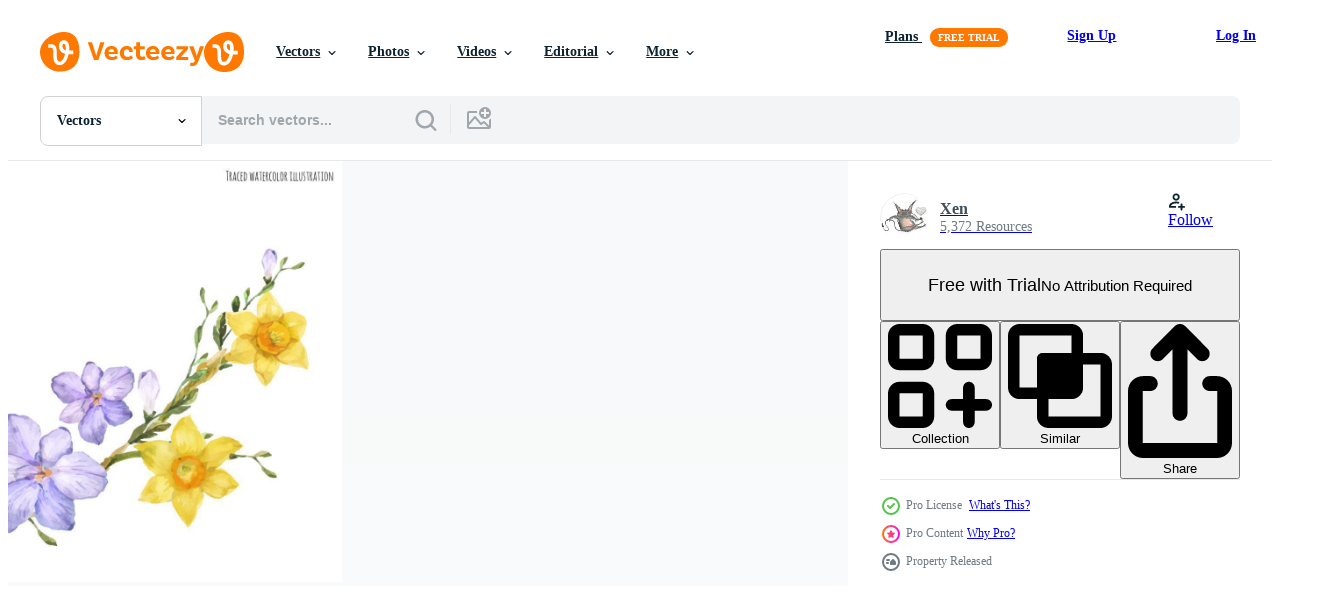

--- FILE ---
content_type: text/html; charset=utf-8
request_url: https://www.vecteezy.com/resources/12722603/show_related_tags_async_content
body_size: 1521
content:
<turbo-frame id="show-related-tags">
  <h2 class="ez-resource-related__header">Related Keywords</h2>

    <div class="splide ez-carousel tags-carousel is-ready" style="--carousel_height: 48px; --additional_height: 0px;" data-controller="carousel search-tag" data-bullets="false" data-loop="false" data-arrows="true">
    <div class="splide__track ez-carousel__track" data-carousel-target="track">
      <ul class="splide__list ez-carousel__inner-wrap" data-carousel-target="innerWrap">
        <li class="search-tag splide__slide ez-carousel__slide" data-carousel-target="slide"><a class="search-tag__tag-link ez-btn ez-btn--light" title="daffodil" data-action="search-tag#sendClickEvent search-tag#performSearch" data-search-tag-verified="true" data-keyword-location="show" href="/free-vector/daffodil">daffodil</a></li><li class="search-tag splide__slide ez-carousel__slide" data-carousel-target="slide"><a class="search-tag__tag-link ez-btn ez-btn--light" title="iris" data-action="search-tag#sendClickEvent search-tag#performSearch" data-search-tag-verified="true" data-keyword-location="show" href="/free-vector/iris">iris</a></li><li class="search-tag splide__slide ez-carousel__slide" data-carousel-target="slide"><a class="search-tag__tag-link ez-btn ez-btn--light" title="freesia" data-action="search-tag#sendClickEvent search-tag#performSearch" data-search-tag-verified="true" data-keyword-location="show" href="/free-vector/freesia">freesia</a></li><li class="search-tag splide__slide ez-carousel__slide" data-carousel-target="slide"><a class="search-tag__tag-link ez-btn ez-btn--light" title="arc" data-action="search-tag#sendClickEvent search-tag#performSearch" data-search-tag-verified="true" data-keyword-location="show" href="/free-vector/arc">arc</a></li><li class="search-tag splide__slide ez-carousel__slide" data-carousel-target="slide"><a class="search-tag__tag-link ez-btn ez-btn--light" title="vignette" data-action="search-tag#sendClickEvent search-tag#performSearch" data-search-tag-verified="true" data-keyword-location="show" href="/free-vector/vignette">vignette</a></li><li class="search-tag splide__slide ez-carousel__slide" data-carousel-target="slide"><a class="search-tag__tag-link ez-btn ez-btn--light" title="flower" data-action="search-tag#sendClickEvent search-tag#performSearch" data-search-tag-verified="true" data-keyword-location="show" href="/free-vector/flower">flower</a></li><li class="search-tag splide__slide ez-carousel__slide" data-carousel-target="slide"><a class="search-tag__tag-link ez-btn ez-btn--light" title="easter" data-action="search-tag#sendClickEvent search-tag#performSearch" data-search-tag-verified="true" data-keyword-location="show" href="/free-vector/easter">easter</a></li><li class="search-tag splide__slide ez-carousel__slide" data-carousel-target="slide"><a class="search-tag__tag-link ez-btn ez-btn--light" title="spring" data-action="search-tag#sendClickEvent search-tag#performSearch" data-search-tag-verified="true" data-keyword-location="show" href="/free-vector/spring">spring</a></li><li class="search-tag splide__slide ez-carousel__slide" data-carousel-target="slide"><a class="search-tag__tag-link ez-btn ez-btn--light" title="watercolor" data-action="search-tag#sendClickEvent search-tag#performSearch" data-search-tag-verified="true" data-keyword-location="show" href="/free-vector/watercolor">watercolor</a></li><li class="search-tag splide__slide ez-carousel__slide" data-carousel-target="slide"><a class="search-tag__tag-link ez-btn ez-btn--light" title="watercolour" data-action="search-tag#sendClickEvent search-tag#performSearch" data-search-tag-verified="true" data-keyword-location="show" href="/free-vector/watercolour">watercolour</a></li><li class="search-tag splide__slide ez-carousel__slide" data-carousel-target="slide"><a class="search-tag__tag-link ez-btn ez-btn--light" title="artwork" data-action="search-tag#sendClickEvent search-tag#performSearch" data-search-tag-verified="true" data-keyword-location="show" href="/free-vector/artwork">artwork</a></li><li class="search-tag splide__slide ez-carousel__slide" data-carousel-target="slide"><a class="search-tag__tag-link ez-btn ez-btn--light" title="blanc" data-action="search-tag#sendClickEvent search-tag#performSearch" data-search-tag-verified="true" data-keyword-location="show" href="/free-vector/blanc">blanc</a></li><li class="search-tag splide__slide ez-carousel__slide" data-carousel-target="slide"><a class="search-tag__tag-link ez-btn ez-btn--light" title="floral" data-action="search-tag#sendClickEvent search-tag#performSearch" data-search-tag-verified="true" data-keyword-location="show" href="/free-vector/floral">floral</a></li><li class="search-tag splide__slide ez-carousel__slide" data-carousel-target="slide"><a class="search-tag__tag-link ez-btn ez-btn--light" title="blue" data-action="search-tag#sendClickEvent search-tag#performSearch" data-search-tag-verified="true" data-keyword-location="show" href="/free-vector/blue">blue</a></li><li class="search-tag splide__slide ez-carousel__slide" data-carousel-target="slide"><a class="search-tag__tag-link ez-btn ez-btn--light" title="nature" data-action="search-tag#sendClickEvent search-tag#performSearch" data-search-tag-verified="true" data-keyword-location="show" href="/free-vector/nature">nature</a></li><li class="search-tag splide__slide ez-carousel__slide" data-carousel-target="slide"><a class="search-tag__tag-link ez-btn ez-btn--light" title="realistic" data-action="search-tag#sendClickEvent search-tag#performSearch" data-search-tag-verified="true" data-keyword-location="show" href="/free-vector/realistic">realistic</a></li><li class="search-tag splide__slide ez-carousel__slide" data-carousel-target="slide"><a class="search-tag__tag-link ez-btn ez-btn--light" title="light" data-action="search-tag#sendClickEvent search-tag#performSearch" data-search-tag-verified="true" data-keyword-location="show" href="/free-vector/light">light</a></li><li class="search-tag splide__slide ez-carousel__slide" data-carousel-target="slide"><a class="search-tag__tag-link ez-btn ez-btn--light" title="primrose" data-action="search-tag#sendClickEvent search-tag#performSearch" data-search-tag-verified="true" data-keyword-location="show" href="/free-vector/primrose">primrose</a></li><li class="search-tag splide__slide ez-carousel__slide" data-carousel-target="slide"><a class="search-tag__tag-link ez-btn ez-btn--light" title="bouquet" data-action="search-tag#sendClickEvent search-tag#performSearch" data-search-tag-verified="true" data-keyword-location="show" href="/free-vector/bouquet">bouquet</a></li><li class="search-tag splide__slide ez-carousel__slide" data-carousel-target="slide"><a class="search-tag__tag-link ez-btn ez-btn--light" title="flora" data-action="search-tag#sendClickEvent search-tag#performSearch" data-search-tag-verified="true" data-keyword-location="show" href="/free-vector/flora">flora</a></li><li class="search-tag splide__slide ez-carousel__slide" data-carousel-target="slide"><a class="search-tag__tag-link ez-btn ez-btn--light" title="plant" data-action="search-tag#sendClickEvent search-tag#performSearch" data-search-tag-verified="true" data-keyword-location="show" href="/free-vector/plant">plant</a></li><li class="search-tag splide__slide ez-carousel__slide" data-carousel-target="slide"><a class="search-tag__tag-link ez-btn ez-btn--light" title="aroma" data-action="search-tag#sendClickEvent search-tag#performSearch" data-search-tag-verified="true" data-keyword-location="show" href="/free-vector/aroma">aroma</a></li><li class="search-tag splide__slide ez-carousel__slide" data-carousel-target="slide"><a class="search-tag__tag-link ez-btn ez-btn--light" title="youth" data-action="search-tag#sendClickEvent search-tag#performSearch" data-search-tag-verified="true" data-keyword-location="show" href="/free-vector/youth">youth</a></li><li class="search-tag splide__slide ez-carousel__slide" data-carousel-target="slide"><a class="search-tag__tag-link ez-btn ez-btn--light" title="header" data-action="search-tag#sendClickEvent search-tag#performSearch" data-search-tag-verified="true" data-keyword-location="show" href="/free-vector/header">header</a></li><li class="search-tag splide__slide ez-carousel__slide" data-carousel-target="slide"><a class="search-tag__tag-link ez-btn ez-btn--light" title="freshness" data-action="search-tag#sendClickEvent search-tag#performSearch" data-search-tag-verified="true" data-keyword-location="show" href="/free-vector/freshness">freshness</a></li><li class="search-tag splide__slide ez-carousel__slide" data-carousel-target="slide"><a class="search-tag__tag-link ez-btn ez-btn--light" title="tenderness" data-action="search-tag#sendClickEvent search-tag#performSearch" data-search-tag-verified="true" data-keyword-location="show" href="/free-vector/tenderness">tenderness</a></li><li class="search-tag splide__slide ez-carousel__slide" data-carousel-target="slide"><a class="search-tag__tag-link ez-btn ez-btn--light" title="parfume" data-action="search-tag#sendClickEvent search-tag#performSearch" data-search-tag-verified="true" data-keyword-location="show" href="/free-vector/parfume">parfume</a></li><li class="search-tag splide__slide ez-carousel__slide" data-carousel-target="slide"><a class="search-tag__tag-link ez-btn ez-btn--light" title="garden" data-action="search-tag#sendClickEvent search-tag#performSearch" data-search-tag-verified="true" data-keyword-location="show" href="/free-vector/garden">garden</a></li><li class="search-tag splide__slide ez-carousel__slide" data-carousel-target="slide"><a class="search-tag__tag-link ez-btn ez-btn--light" title="green" data-action="search-tag#sendClickEvent search-tag#performSearch" data-search-tag-verified="true" data-keyword-location="show" href="/free-vector/green">green</a></li><li class="search-tag splide__slide ez-carousel__slide" data-carousel-target="slide"><a class="search-tag__tag-link ez-btn ez-btn--light" title="purple" data-action="search-tag#sendClickEvent search-tag#performSearch" data-search-tag-verified="true" data-keyword-location="show" href="/free-vector/purple">purple</a></li>
</ul></div>
    

    <div class="splide__arrows splide__arrows--ltr ez-carousel__arrows"><button class="splide__arrow splide__arrow--prev ez-carousel__arrow ez-carousel__arrow--prev" disabled="disabled" data-carousel-target="arrowPrev" data-test-id="carousel-arrow-prev" data-direction="prev" aria_label="Previous"><span class="ez-carousel__arrow-wrap"><svg xmlns="http://www.w3.org/2000/svg" viewBox="0 0 5 8" role="img" aria-labelledby="al9hl66w2rsd00slqk90dx3s4tbgaea" class="arrow-prev"><desc id="al9hl66w2rsd00slqk90dx3s4tbgaea">Previous</desc><path fill-rule="evenodd" d="M4.707 7.707a1 1 0 0 0 0-1.414L2.414 4l2.293-2.293A1 1 0 0 0 3.293.293l-3 3a1 1 0 0 0 0 1.414l3 3a1 1 0 0 0 1.414 0Z" clip-rule="evenodd"></path></svg>
</span><span class="ez-carousel__gradient"></span></button><button class="splide__arrow splide__arrow--next ez-carousel__arrow ez-carousel__arrow--next" disabled="disabled" data-carousel-target="arrowNext" data-test-id="carousel-arrow-next" data-direction="next" aria_label="Next"><span class="ez-carousel__arrow-wrap"><svg xmlns="http://www.w3.org/2000/svg" viewBox="0 0 5 8" role="img" aria-labelledby="a69o348tf8jk1etjrxrabgx9br3qfo1d" class="arrow-next"><desc id="a69o348tf8jk1etjrxrabgx9br3qfo1d">Next</desc><path fill-rule="evenodd" d="M.293 7.707a1 1 0 0 1 0-1.414L2.586 4 .293 1.707A1 1 0 0 1 1.707.293l3 3a1 1 0 0 1 0 1.414l-3 3a1 1 0 0 1-1.414 0Z" clip-rule="evenodd"></path></svg>
</span><span class="ez-carousel__gradient"></span></button></div>
</div></turbo-frame>


--- FILE ---
content_type: text/html; charset=utf-8
request_url: https://www.vecteezy.com/resources/12722603/show_related_grids_async_content
body_size: 16912
content:
<turbo-frame id="show-related-resources">
    <div data-conversions-category="Users Also Viewed">
      <h2 class="ez-resource-related__header">
        Users Also Viewed
      </h2>

      <ul class="ez-resource-grid ez-resource-grid--main-grid  is-hidden" id="false" data-controller="grid contributor-info" data-grid-track-truncation-value="false" data-max-rows="50" data-row-height="240" data-instant-grid="false" data-truncate-results="false" data-testid="also-viewed-resources" data-labels="editable free" style="--editable: &#39;Editable&#39;;--free: &#39;Free&#39;;">

  <li class="ez-resource-grid__item ez-resource-thumb ez-resource-thumb--pro" data-controller="grid-item-decorator" data-position="{{position}}" data-item-id="7762118" data-pro="true" data-grid-target="gridItem" data-w="400" data-h="200" data-grid-item-decorator-free-label-value="Free" data-action="mouseenter-&gt;grid-item-decorator#hoverThumb:once" data-grid-item-decorator-item-pro-param="Pro" data-grid-item-decorator-resource-id-param="7762118" data-grid-item-decorator-content-type-param="Content-vector" data-grid-item-decorator-image-src-param="https://static.vecteezy.com/system/resources/previews/007/762/118/non_2x/decorative-watercolor-arc-with-spring-flowers-daffodil-and-iris-and-freesia-on-a-white-background-traced-vector.jpg" data-grid-item-decorator-pinterest-url-param="https://www.vecteezy.com/vector-art/7762118-decorative-watercolor-arc-with-spring-flowers-daffodil-and-iris-and-freesia-on-a-white-background-traced" data-grid-item-decorator-seo-page-description-param="Decorative watercolor arc with spring flowers daffodil and iris and freesia on a white background, traced" data-grid-item-decorator-user-id-param="2153758" data-grid-item-decorator-user-display-name-param="Xen" data-grid-item-decorator-avatar-src-param="https://static.vecteezy.com/system/user/avatar/2153758/medium_EjiqVmUrplc.jpg" data-grid-item-decorator-uploads-path-param="/members/xeniasnowstorm/uploads">

  <script type="application/ld+json" id="media_schema">
  {"@context":"https://schema.org","@type":"ImageObject","name":"Decorative watercolor arc with spring flowers daffodil and iris and freesia on a white background, traced","uploadDate":"2022-05-23T07:49:32-05:00","thumbnailUrl":"https://static.vecteezy.com/system/resources/thumbnails/007/762/118/small_2x/decorative-watercolor-arc-with-spring-flowers-daffodil-and-iris-and-freesia-on-a-white-background-traced-vector.jpg","contentUrl":"https://static.vecteezy.com/system/resources/previews/007/762/118/non_2x/decorative-watercolor-arc-with-spring-flowers-daffodil-and-iris-and-freesia-on-a-white-background-traced-vector.jpg","sourceOrganization":"Vecteezy","license":"https://support.vecteezy.com/en_us/new-vecteezy-licensing-ByHivesvt","acquireLicensePage":"https://www.vecteezy.com/vector-art/7762118-decorative-watercolor-arc-with-spring-flowers-daffodil-and-iris-and-freesia-on-a-white-background-traced","creator":{"@type":"Person","name":"Xen"},"copyrightNotice":"Xen","creditText":"Vecteezy"}
</script>


<a href="/vector-art/7762118-decorative-watercolor-arc-with-spring-flowers-daffodil-and-iris-and-freesia-on-a-white-background-traced" class="ez-resource-thumb__link" title="Decorative watercolor arc with spring flowers daffodil and iris and freesia on a white background, traced" style="--height: 200; --width: 400; " data-action="click-&gt;grid#trackResourceClick mouseenter-&gt;grid#trackResourceHover" data-content-type="vector" data-controller="ez-hover-intent" data-previews-srcs="[&quot;https://static.vecteezy.com/system/resources/previews/007/762/118/non_2x/decorative-watercolor-arc-with-spring-flowers-daffodil-and-iris-and-freesia-on-a-white-background-traced-vector.jpg&quot;,&quot;https://static.vecteezy.com/system/resources/previews/007/762/118/large_2x/decorative-watercolor-arc-with-spring-flowers-daffodil-and-iris-and-freesia-on-a-white-background-traced-vector.jpg&quot;]" data-pro="true" data-resource-id="7762118" data-grid-item-decorator-target="link">
    <img src="https://static.vecteezy.com/system/resources/thumbnails/007/762/118/small/decorative-watercolor-arc-with-spring-flowers-daffodil-and-iris-and-freesia-on-a-white-background-traced-vector.jpg" srcset="https://static.vecteezy.com/system/resources/thumbnails/007/762/118/small_2x/decorative-watercolor-arc-with-spring-flowers-daffodil-and-iris-and-freesia-on-a-white-background-traced-vector.jpg 2x, https://static.vecteezy.com/system/resources/thumbnails/007/762/118/small/decorative-watercolor-arc-with-spring-flowers-daffodil-and-iris-and-freesia-on-a-white-background-traced-vector.jpg 1x" class="ez-resource-thumb__img" loading="lazy" decoding="async" width="400" height="200" alt="Decorative watercolor arc with spring flowers daffodil and iris and freesia on a white background, traced vector">

</a>

  <div class="ez-resource-thumb__label-wrap"></div>
  

  <div class="ez-resource-thumb__hover-state"></div>
</li><li class="ez-resource-grid__item ez-resource-thumb ez-resource-thumb--pro" data-controller="grid-item-decorator" data-position="{{position}}" data-item-id="7762121" data-pro="true" data-grid-target="gridItem" data-w="200" data-h="200" data-grid-item-decorator-free-label-value="Free" data-action="mouseenter-&gt;grid-item-decorator#hoverThumb:once" data-grid-item-decorator-item-pro-param="Pro" data-grid-item-decorator-resource-id-param="7762121" data-grid-item-decorator-content-type-param="Content-vector" data-grid-item-decorator-image-src-param="https://static.vecteezy.com/system/resources/previews/007/762/121/non_2x/decorative-watercolor-wreath-with-iris-and-freesia-flowers-on-a-white-background-vector.jpg" data-grid-item-decorator-pinterest-url-param="https://www.vecteezy.com/vector-art/7762121-decorative-watercolor-wreath-with-iris-and-freesia-flowers-on-a-white-background" data-grid-item-decorator-seo-page-description-param="Decorative watercolor wreath with iris and freesia flowers on a white background" data-grid-item-decorator-user-id-param="2153758" data-grid-item-decorator-user-display-name-param="Xen" data-grid-item-decorator-avatar-src-param="https://static.vecteezy.com/system/user/avatar/2153758/medium_EjiqVmUrplc.jpg" data-grid-item-decorator-uploads-path-param="/members/xeniasnowstorm/uploads">

  <script type="application/ld+json" id="media_schema">
  {"@context":"https://schema.org","@type":"ImageObject","name":"Decorative watercolor wreath with iris and freesia flowers on a white background","uploadDate":"2022-05-23T07:49:32-05:00","thumbnailUrl":"https://static.vecteezy.com/system/resources/thumbnails/007/762/121/small_2x/decorative-watercolor-wreath-with-iris-and-freesia-flowers-on-a-white-background-vector.jpg","contentUrl":"https://static.vecteezy.com/system/resources/previews/007/762/121/non_2x/decorative-watercolor-wreath-with-iris-and-freesia-flowers-on-a-white-background-vector.jpg","sourceOrganization":"Vecteezy","license":"https://support.vecteezy.com/en_us/new-vecteezy-licensing-ByHivesvt","acquireLicensePage":"https://www.vecteezy.com/vector-art/7762121-decorative-watercolor-wreath-with-iris-and-freesia-flowers-on-a-white-background","creator":{"@type":"Person","name":"Xen"},"copyrightNotice":"Xen","creditText":"Vecteezy"}
</script>


<a href="/vector-art/7762121-decorative-watercolor-wreath-with-iris-and-freesia-flowers-on-a-white-background" class="ez-resource-thumb__link" title="Decorative watercolor wreath with iris and freesia flowers on a white background" style="--height: 200; --width: 200; " data-action="click-&gt;grid#trackResourceClick mouseenter-&gt;grid#trackResourceHover" data-content-type="vector" data-controller="ez-hover-intent" data-previews-srcs="[&quot;https://static.vecteezy.com/system/resources/previews/007/762/121/non_2x/decorative-watercolor-wreath-with-iris-and-freesia-flowers-on-a-white-background-vector.jpg&quot;,&quot;https://static.vecteezy.com/system/resources/previews/007/762/121/large_2x/decorative-watercolor-wreath-with-iris-and-freesia-flowers-on-a-white-background-vector.jpg&quot;]" data-pro="true" data-resource-id="7762121" data-grid-item-decorator-target="link">
    <img src="https://static.vecteezy.com/system/resources/thumbnails/007/762/121/small/decorative-watercolor-wreath-with-iris-and-freesia-flowers-on-a-white-background-vector.jpg" srcset="https://static.vecteezy.com/system/resources/thumbnails/007/762/121/small_2x/decorative-watercolor-wreath-with-iris-and-freesia-flowers-on-a-white-background-vector.jpg 2x, https://static.vecteezy.com/system/resources/thumbnails/007/762/121/small/decorative-watercolor-wreath-with-iris-and-freesia-flowers-on-a-white-background-vector.jpg 1x" class="ez-resource-thumb__img" loading="lazy" decoding="async" width="200" height="200" alt="Decorative watercolor wreath with iris and freesia flowers on a white background vector">

</a>

  <div class="ez-resource-thumb__label-wrap"></div>
  

  <div class="ez-resource-thumb__hover-state"></div>
</li><li class="ez-resource-grid__item ez-resource-thumb ez-resource-thumb--pro" data-controller="grid-item-decorator" data-position="{{position}}" data-item-id="12722474" data-pro="true" data-grid-target="gridItem" data-w="400" data-h="200" data-grid-item-decorator-free-label-value="Free" data-action="mouseenter-&gt;grid-item-decorator#hoverThumb:once" data-grid-item-decorator-item-pro-param="Pro" data-grid-item-decorator-resource-id-param="12722474" data-grid-item-decorator-content-type-param="Content-vector" data-grid-item-decorator-image-src-param="https://static.vecteezy.com/system/resources/previews/012/722/474/non_2x/easter-watercolor-arc-with-hyachinth-and-daffodil-flowers-and-bird-eggs-vector.jpg" data-grid-item-decorator-pinterest-url-param="https://www.vecteezy.com/vector-art/12722474-easter-watercolor-arc-with-hyachinth-and-daffodil-flowers-and-bird-eggs" data-grid-item-decorator-seo-page-description-param="Easter watercolor arc with hyachinth and daffodil flowers and bird eggs" data-grid-item-decorator-user-id-param="2153758" data-grid-item-decorator-user-display-name-param="Xen" data-grid-item-decorator-avatar-src-param="https://static.vecteezy.com/system/user/avatar/2153758/medium_EjiqVmUrplc.jpg" data-grid-item-decorator-uploads-path-param="/members/xeniasnowstorm/uploads">

  <script type="application/ld+json" id="media_schema">
  {"@context":"https://schema.org","@type":"ImageObject","name":"Easter watercolor arc with hyachinth and daffodil flowers and bird eggs","uploadDate":"2022-10-07T17:54:51-05:00","thumbnailUrl":"https://static.vecteezy.com/system/resources/thumbnails/012/722/474/small_2x/easter-watercolor-arc-with-hyachinth-and-daffodil-flowers-and-bird-eggs-vector.jpg","contentUrl":"https://static.vecteezy.com/system/resources/previews/012/722/474/non_2x/easter-watercolor-arc-with-hyachinth-and-daffodil-flowers-and-bird-eggs-vector.jpg","sourceOrganization":"Vecteezy","license":"https://support.vecteezy.com/en_us/new-vecteezy-licensing-ByHivesvt","acquireLicensePage":"https://www.vecteezy.com/vector-art/12722474-easter-watercolor-arc-with-hyachinth-and-daffodil-flowers-and-bird-eggs","creator":{"@type":"Person","name":"Xen"},"copyrightNotice":"Xen","creditText":"Vecteezy"}
</script>


<a href="/vector-art/12722474-easter-watercolor-arc-with-hyachinth-and-daffodil-flowers-and-bird-eggs" class="ez-resource-thumb__link" title="Easter watercolor arc with hyachinth and daffodil flowers and bird eggs" style="--height: 200; --width: 400; " data-action="click-&gt;grid#trackResourceClick mouseenter-&gt;grid#trackResourceHover" data-content-type="vector" data-controller="ez-hover-intent" data-previews-srcs="[&quot;https://static.vecteezy.com/system/resources/previews/012/722/474/non_2x/easter-watercolor-arc-with-hyachinth-and-daffodil-flowers-and-bird-eggs-vector.jpg&quot;,&quot;https://static.vecteezy.com/system/resources/previews/012/722/474/large_2x/easter-watercolor-arc-with-hyachinth-and-daffodil-flowers-and-bird-eggs-vector.jpg&quot;]" data-pro="true" data-resource-id="12722474" data-grid-item-decorator-target="link">
    <img src="https://static.vecteezy.com/system/resources/thumbnails/012/722/474/small/easter-watercolor-arc-with-hyachinth-and-daffodil-flowers-and-bird-eggs-vector.jpg" srcset="https://static.vecteezy.com/system/resources/thumbnails/012/722/474/small_2x/easter-watercolor-arc-with-hyachinth-and-daffodil-flowers-and-bird-eggs-vector.jpg 2x, https://static.vecteezy.com/system/resources/thumbnails/012/722/474/small/easter-watercolor-arc-with-hyachinth-and-daffodil-flowers-and-bird-eggs-vector.jpg 1x" class="ez-resource-thumb__img" loading="lazy" decoding="async" width="400" height="200" alt="Easter watercolor arc with hyachinth and daffodil flowers and bird eggs vector">

</a>

  <div class="ez-resource-thumb__label-wrap"></div>
  

  <div class="ez-resource-thumb__hover-state"></div>
</li><li class="ez-resource-grid__item ez-resource-thumb ez-resource-thumb--pro" data-controller="grid-item-decorator" data-position="{{position}}" data-item-id="12722608" data-pro="true" data-grid-target="gridItem" data-w="200" data-h="200" data-grid-item-decorator-free-label-value="Free" data-action="mouseenter-&gt;grid-item-decorator#hoverThumb:once" data-grid-item-decorator-item-pro-param="Pro" data-grid-item-decorator-resource-id-param="12722608" data-grid-item-decorator-content-type-param="Content-vector" data-grid-item-decorator-image-src-param="https://static.vecteezy.com/system/resources/previews/012/722/608/non_2x/decorative-watercolor-wreath-with-spring-flowers-vector.jpg" data-grid-item-decorator-pinterest-url-param="https://www.vecteezy.com/vector-art/12722608-decorative-watercolor-wreath-with-spring-flowers" data-grid-item-decorator-seo-page-description-param="Decorative watercolor wreath with spring flowers" data-grid-item-decorator-user-id-param="2153758" data-grid-item-decorator-user-display-name-param="Xen" data-grid-item-decorator-avatar-src-param="https://static.vecteezy.com/system/user/avatar/2153758/medium_EjiqVmUrplc.jpg" data-grid-item-decorator-uploads-path-param="/members/xeniasnowstorm/uploads">

  <script type="application/ld+json" id="media_schema">
  {"@context":"https://schema.org","@type":"ImageObject","name":"Decorative watercolor wreath with spring flowers","uploadDate":"2022-10-07T17:57:05-05:00","thumbnailUrl":"https://static.vecteezy.com/system/resources/thumbnails/012/722/608/small_2x/decorative-watercolor-wreath-with-spring-flowers-vector.jpg","contentUrl":"https://static.vecteezy.com/system/resources/previews/012/722/608/non_2x/decorative-watercolor-wreath-with-spring-flowers-vector.jpg","sourceOrganization":"Vecteezy","license":"https://support.vecteezy.com/en_us/new-vecteezy-licensing-ByHivesvt","acquireLicensePage":"https://www.vecteezy.com/vector-art/12722608-decorative-watercolor-wreath-with-spring-flowers","creator":{"@type":"Person","name":"Xen"},"copyrightNotice":"Xen","creditText":"Vecteezy"}
</script>


<a href="/vector-art/12722608-decorative-watercolor-wreath-with-spring-flowers" class="ez-resource-thumb__link" title="Decorative watercolor wreath with spring flowers" style="--height: 200; --width: 200; " data-action="click-&gt;grid#trackResourceClick mouseenter-&gt;grid#trackResourceHover" data-content-type="vector" data-controller="ez-hover-intent" data-previews-srcs="[&quot;https://static.vecteezy.com/system/resources/previews/012/722/608/non_2x/decorative-watercolor-wreath-with-spring-flowers-vector.jpg&quot;,&quot;https://static.vecteezy.com/system/resources/previews/012/722/608/large_2x/decorative-watercolor-wreath-with-spring-flowers-vector.jpg&quot;]" data-pro="true" data-resource-id="12722608" data-grid-item-decorator-target="link">
    <img src="https://static.vecteezy.com/system/resources/thumbnails/012/722/608/small/decorative-watercolor-wreath-with-spring-flowers-vector.jpg" srcset="https://static.vecteezy.com/system/resources/thumbnails/012/722/608/small_2x/decorative-watercolor-wreath-with-spring-flowers-vector.jpg 2x, https://static.vecteezy.com/system/resources/thumbnails/012/722/608/small/decorative-watercolor-wreath-with-spring-flowers-vector.jpg 1x" class="ez-resource-thumb__img" loading="lazy" decoding="async" width="200" height="200" alt="Decorative watercolor wreath with spring flowers vector">

</a>

  <div class="ez-resource-thumb__label-wrap"></div>
  

  <div class="ez-resource-thumb__hover-state"></div>
</li><li class="ez-resource-grid__item ez-resource-thumb ez-resource-thumb--pro" data-controller="grid-item-decorator" data-position="{{position}}" data-item-id="12722482" data-pro="true" data-grid-target="gridItem" data-w="400" data-h="200" data-grid-item-decorator-free-label-value="Free" data-action="mouseenter-&gt;grid-item-decorator#hoverThumb:once" data-grid-item-decorator-item-pro-param="Pro" data-grid-item-decorator-resource-id-param="12722482" data-grid-item-decorator-content-type-param="Content-vector" data-grid-item-decorator-image-src-param="https://static.vecteezy.com/system/resources/previews/012/722/482/non_2x/decorative-watercolor-arc-with-hyachinth-flowers-and-bird-eggs-vector.jpg" data-grid-item-decorator-pinterest-url-param="https://www.vecteezy.com/vector-art/12722482-decorative-watercolor-arc-with-hyachinth-flowers-and-bird-eggs" data-grid-item-decorator-seo-page-description-param="Decorative watercolor arc with hyachinth flowers and bird eggs" data-grid-item-decorator-user-id-param="2153758" data-grid-item-decorator-user-display-name-param="Xen" data-grid-item-decorator-avatar-src-param="https://static.vecteezy.com/system/user/avatar/2153758/medium_EjiqVmUrplc.jpg" data-grid-item-decorator-uploads-path-param="/members/xeniasnowstorm/uploads">

  <script type="application/ld+json" id="media_schema">
  {"@context":"https://schema.org","@type":"ImageObject","name":"Decorative watercolor arc with hyachinth flowers and bird eggs","uploadDate":"2022-10-07T17:54:58-05:00","thumbnailUrl":"https://static.vecteezy.com/system/resources/thumbnails/012/722/482/small_2x/decorative-watercolor-arc-with-hyachinth-flowers-and-bird-eggs-vector.jpg","contentUrl":"https://static.vecteezy.com/system/resources/previews/012/722/482/non_2x/decorative-watercolor-arc-with-hyachinth-flowers-and-bird-eggs-vector.jpg","sourceOrganization":"Vecteezy","license":"https://support.vecteezy.com/en_us/new-vecteezy-licensing-ByHivesvt","acquireLicensePage":"https://www.vecteezy.com/vector-art/12722482-decorative-watercolor-arc-with-hyachinth-flowers-and-bird-eggs","creator":{"@type":"Person","name":"Xen"},"copyrightNotice":"Xen","creditText":"Vecteezy"}
</script>


<a href="/vector-art/12722482-decorative-watercolor-arc-with-hyachinth-flowers-and-bird-eggs" class="ez-resource-thumb__link" title="Decorative watercolor arc with hyachinth flowers and bird eggs" style="--height: 200; --width: 400; " data-action="click-&gt;grid#trackResourceClick mouseenter-&gt;grid#trackResourceHover" data-content-type="vector" data-controller="ez-hover-intent" data-previews-srcs="[&quot;https://static.vecteezy.com/system/resources/previews/012/722/482/non_2x/decorative-watercolor-arc-with-hyachinth-flowers-and-bird-eggs-vector.jpg&quot;,&quot;https://static.vecteezy.com/system/resources/previews/012/722/482/large_2x/decorative-watercolor-arc-with-hyachinth-flowers-and-bird-eggs-vector.jpg&quot;]" data-pro="true" data-resource-id="12722482" data-grid-item-decorator-target="link">
    <img src="https://static.vecteezy.com/system/resources/thumbnails/012/722/482/small/decorative-watercolor-arc-with-hyachinth-flowers-and-bird-eggs-vector.jpg" srcset="https://static.vecteezy.com/system/resources/thumbnails/012/722/482/small_2x/decorative-watercolor-arc-with-hyachinth-flowers-and-bird-eggs-vector.jpg 2x, https://static.vecteezy.com/system/resources/thumbnails/012/722/482/small/decorative-watercolor-arc-with-hyachinth-flowers-and-bird-eggs-vector.jpg 1x" class="ez-resource-thumb__img" loading="lazy" decoding="async" width="400" height="200" alt="Decorative watercolor arc with hyachinth flowers and bird eggs vector">

</a>

  <div class="ez-resource-thumb__label-wrap"></div>
  

  <div class="ez-resource-thumb__hover-state"></div>
</li><li class="ez-resource-grid__item ez-resource-thumb ez-resource-thumb--pro" data-controller="grid-item-decorator" data-position="{{position}}" data-item-id="12722604" data-pro="true" data-grid-target="gridItem" data-w="400" data-h="200" data-grid-item-decorator-free-label-value="Free" data-action="mouseenter-&gt;grid-item-decorator#hoverThumb:once" data-grid-item-decorator-item-pro-param="Pro" data-grid-item-decorator-resource-id-param="12722604" data-grid-item-decorator-content-type-param="Content-vector" data-grid-item-decorator-image-src-param="https://static.vecteezy.com/system/resources/previews/012/722/604/non_2x/easter-watercolor-arc-with-daffodil-and-iris-flowers-and-bird-eggs-vector.jpg" data-grid-item-decorator-pinterest-url-param="https://www.vecteezy.com/vector-art/12722604-easter-watercolor-arc-with-daffodil-and-iris-flowers-and-bird-eggs" data-grid-item-decorator-seo-page-description-param="Easter watercolor arc with daffodil and iris flowers and bird eggs" data-grid-item-decorator-user-id-param="2153758" data-grid-item-decorator-user-display-name-param="Xen" data-grid-item-decorator-avatar-src-param="https://static.vecteezy.com/system/user/avatar/2153758/medium_EjiqVmUrplc.jpg" data-grid-item-decorator-uploads-path-param="/members/xeniasnowstorm/uploads">

  <script type="application/ld+json" id="media_schema">
  {"@context":"https://schema.org","@type":"ImageObject","name":"Easter watercolor arc with daffodil and iris flowers and bird eggs","uploadDate":"2022-10-07T17:57:00-05:00","thumbnailUrl":"https://static.vecteezy.com/system/resources/thumbnails/012/722/604/small_2x/easter-watercolor-arc-with-daffodil-and-iris-flowers-and-bird-eggs-vector.jpg","contentUrl":"https://static.vecteezy.com/system/resources/previews/012/722/604/non_2x/easter-watercolor-arc-with-daffodil-and-iris-flowers-and-bird-eggs-vector.jpg","sourceOrganization":"Vecteezy","license":"https://support.vecteezy.com/en_us/new-vecteezy-licensing-ByHivesvt","acquireLicensePage":"https://www.vecteezy.com/vector-art/12722604-easter-watercolor-arc-with-daffodil-and-iris-flowers-and-bird-eggs","creator":{"@type":"Person","name":"Xen"},"copyrightNotice":"Xen","creditText":"Vecteezy"}
</script>


<a href="/vector-art/12722604-easter-watercolor-arc-with-daffodil-and-iris-flowers-and-bird-eggs" class="ez-resource-thumb__link" title="Easter watercolor arc with daffodil and iris flowers and bird eggs" style="--height: 200; --width: 400; " data-action="click-&gt;grid#trackResourceClick mouseenter-&gt;grid#trackResourceHover" data-content-type="vector" data-controller="ez-hover-intent" data-previews-srcs="[&quot;https://static.vecteezy.com/system/resources/previews/012/722/604/non_2x/easter-watercolor-arc-with-daffodil-and-iris-flowers-and-bird-eggs-vector.jpg&quot;,&quot;https://static.vecteezy.com/system/resources/previews/012/722/604/large_2x/easter-watercolor-arc-with-daffodil-and-iris-flowers-and-bird-eggs-vector.jpg&quot;]" data-pro="true" data-resource-id="12722604" data-grid-item-decorator-target="link">
    <img src="https://static.vecteezy.com/system/resources/thumbnails/012/722/604/small/easter-watercolor-arc-with-daffodil-and-iris-flowers-and-bird-eggs-vector.jpg" srcset="https://static.vecteezy.com/system/resources/thumbnails/012/722/604/small_2x/easter-watercolor-arc-with-daffodil-and-iris-flowers-and-bird-eggs-vector.jpg 2x, https://static.vecteezy.com/system/resources/thumbnails/012/722/604/small/easter-watercolor-arc-with-daffodil-and-iris-flowers-and-bird-eggs-vector.jpg 1x" class="ez-resource-thumb__img" loading="lazy" decoding="async" width="400" height="200" alt="Easter watercolor arc with daffodil and iris flowers and bird eggs vector">

</a>

  <div class="ez-resource-thumb__label-wrap"></div>
  

  <div class="ez-resource-thumb__hover-state"></div>
</li><li class="ez-resource-grid__item ez-resource-thumb ez-resource-thumb--pro" data-controller="grid-item-decorator" data-position="{{position}}" data-item-id="14532599" data-pro="true" data-grid-target="gridItem" data-w="200" data-h="200" data-grid-item-decorator-free-label-value="Free" data-action="mouseenter-&gt;grid-item-decorator#hoverThumb:once" data-grid-item-decorator-item-pro-param="Pro" data-grid-item-decorator-resource-id-param="14532599" data-grid-item-decorator-content-type-param="Content-vector" data-grid-item-decorator-image-src-param="https://static.vecteezy.com/system/resources/previews/014/532/599/non_2x/[base64].jpg" data-grid-item-decorator-pinterest-url-param="https://www.vecteezy.com/vector-art/[base64]" data-grid-item-decorator-seo-page-description-param="Retro pastel colored seamless pattern with daisies. Cute pink and green abstract chamomile on beige background. Floral design elements for greeting cards, scrapbooking, print, gift wrap, manufacturing" data-grid-item-decorator-user-id-param="9658387" data-grid-item-decorator-user-display-name-param="Hey Alice" data-grid-item-decorator-avatar-src-param="https://static.vecteezy.com/system/user/avatar/9658387/medium_IMG_3532.jpg" data-grid-item-decorator-uploads-path-param="/members/lalabalala/uploads">

  <script type="application/ld+json" id="media_schema">
  {"@context":"https://schema.org","@type":"ImageObject","name":"Retro pastel colored seamless pattern with daisies. Cute pink and green abstract chamomile on beige background. Floral design elements for greeting cards, scrapbooking, print, gift wrap, manufacturing","uploadDate":"2022-11-20T06:15:18-06:00","thumbnailUrl":"https://static.vecteezy.com/system/resources/thumbnails/014/532/599/small_2x/[base64].jpg","contentUrl":"https://static.vecteezy.com/system/resources/previews/014/532/599/non_2x/[base64].jpg","sourceOrganization":"Vecteezy","license":"https://support.vecteezy.com/en_us/new-vecteezy-licensing-ByHivesvt","acquireLicensePage":"https://www.vecteezy.com/vector-art/[base64]","creator":{"@type":"Person","name":"Hey Alice"},"copyrightNotice":"Hey Alice","creditText":"Vecteezy"}
</script>


<a href="/vector-art/[base64]" class="ez-resource-thumb__link" title="Retro pastel colored seamless pattern with daisies. Cute pink and green abstract chamomile on beige background. Floral design elements for greeting cards, scrapbooking, print, gift wrap, manufacturing" style="--height: 200; --width: 200; " data-action="click-&gt;grid#trackResourceClick mouseenter-&gt;grid#trackResourceHover" data-content-type="vector" data-controller="ez-hover-intent" data-previews-srcs="[&quot;https://static.vecteezy.com/system/resources/previews/014/532/599/non_2x/[base64].jpg&quot;,&quot;https://static.vecteezy.com/system/resources/previews/014/532/599/large_2x/[base64].jpg&quot;]" data-pro="true" data-resource-id="14532599" data-grid-item-decorator-target="link">
    <img src="https://static.vecteezy.com/system/resources/thumbnails/014/532/599/small/[base64].jpg" srcset="https://static.vecteezy.com/system/resources/thumbnails/014/532/599/small_2x/[base64].jpg 2x, https://static.vecteezy.com/system/resources/thumbnails/014/532/599/small/[base64].jpg 1x" class="ez-resource-thumb__img" loading="lazy" decoding="async" width="200" height="200" alt="Retro pastel colored seamless pattern with daisies. Cute pink and green abstract chamomile on beige background. Floral design elements for greeting cards, scrapbooking, print, gift wrap, manufacturing vector">

</a>

  <div class="ez-resource-thumb__label-wrap"></div>
  

  <div class="ez-resource-thumb__hover-state"></div>
</li><li class="ez-resource-grid__item ez-resource-thumb ez-resource-thumb--pro" data-controller="grid-item-decorator" data-position="{{position}}" data-item-id="12246372" data-pro="true" data-grid-target="gridItem" data-w="200" data-h="200" data-grid-item-decorator-free-label-value="Free" data-action="mouseenter-&gt;grid-item-decorator#hoverThumb:once" data-grid-item-decorator-item-pro-param="Pro" data-grid-item-decorator-resource-id-param="12246372" data-grid-item-decorator-content-type-param="Content-vector" data-grid-item-decorator-image-src-param="https://static.vecteezy.com/system/resources/previews/012/246/372/non_2x/seamless-pattern-of-skeleton-hands-design-for-halloween-and-day-of-the-dead-illustration-vector.jpg" data-grid-item-decorator-pinterest-url-param="https://www.vecteezy.com/vector-art/12246372-seamless-pattern-of-skeleton-hands-design-for-halloween-and-day-of-the-dead-vector-illustration" data-grid-item-decorator-seo-page-description-param="seamless pattern of Skeleton hands. Design for Halloween and day of the Dead. Vector illustration" data-grid-item-decorator-user-id-param="3403808" data-grid-item-decorator-user-display-name-param="Tatyana Olina" data-grid-item-decorator-avatar-src-param="https://static.vecteezy.com/system/user/avatar/3403808/medium_Girl_portrait_6.jpg" data-grid-item-decorator-uploads-path-param="/members/olinat92756690/uploads">

  <script type="application/ld+json" id="media_schema">
  {"@context":"https://schema.org","@type":"ImageObject","name":"seamless pattern of Skeleton hands. Design for Halloween and day of the Dead. Vector illustration","uploadDate":"2022-09-27T08:20:21-05:00","thumbnailUrl":"https://static.vecteezy.com/system/resources/thumbnails/012/246/372/small_2x/seamless-pattern-of-skeleton-hands-design-for-halloween-and-day-of-the-dead-illustration-vector.jpg","contentUrl":"https://static.vecteezy.com/system/resources/previews/012/246/372/non_2x/seamless-pattern-of-skeleton-hands-design-for-halloween-and-day-of-the-dead-illustration-vector.jpg","sourceOrganization":"Vecteezy","license":"https://support.vecteezy.com/en_us/new-vecteezy-licensing-ByHivesvt","acquireLicensePage":"https://www.vecteezy.com/vector-art/12246372-seamless-pattern-of-skeleton-hands-design-for-halloween-and-day-of-the-dead-vector-illustration","creator":{"@type":"Person","name":"Tatyana Olina"},"copyrightNotice":"Tatyana Olina","creditText":"Vecteezy"}
</script>


<a href="/vector-art/12246372-seamless-pattern-of-skeleton-hands-design-for-halloween-and-day-of-the-dead-vector-illustration" class="ez-resource-thumb__link" title="seamless pattern of Skeleton hands. Design for Halloween and day of the Dead. Vector illustration" style="--height: 200; --width: 200; " data-action="click-&gt;grid#trackResourceClick mouseenter-&gt;grid#trackResourceHover" data-content-type="vector" data-controller="ez-hover-intent" data-previews-srcs="[&quot;https://static.vecteezy.com/system/resources/previews/012/246/372/non_2x/seamless-pattern-of-skeleton-hands-design-for-halloween-and-day-of-the-dead-illustration-vector.jpg&quot;,&quot;https://static.vecteezy.com/system/resources/previews/012/246/372/large_2x/seamless-pattern-of-skeleton-hands-design-for-halloween-and-day-of-the-dead-illustration-vector.jpg&quot;]" data-pro="true" data-resource-id="12246372" data-grid-item-decorator-target="link">
    <img src="https://static.vecteezy.com/system/resources/thumbnails/012/246/372/small/seamless-pattern-of-skeleton-hands-design-for-halloween-and-day-of-the-dead-illustration-vector.jpg" srcset="https://static.vecteezy.com/system/resources/thumbnails/012/246/372/small_2x/seamless-pattern-of-skeleton-hands-design-for-halloween-and-day-of-the-dead-illustration-vector.jpg 2x, https://static.vecteezy.com/system/resources/thumbnails/012/246/372/small/seamless-pattern-of-skeleton-hands-design-for-halloween-and-day-of-the-dead-illustration-vector.jpg 1x" class="ez-resource-thumb__img" loading="lazy" decoding="async" width="200" height="200" alt="seamless pattern of Skeleton hands. Design for Halloween and day of the Dead. Vector illustration">

</a>

  <div class="ez-resource-thumb__label-wrap"></div>
  

  <div class="ez-resource-thumb__hover-state"></div>
</li><li class="ez-resource-grid__item ez-resource-thumb" data-controller="grid-item-decorator" data-position="{{position}}" data-item-id="11996071" data-pro="false" data-grid-target="gridItem" data-w="200" data-h="200" data-grid-item-decorator-free-label-value="Free" data-action="mouseenter-&gt;grid-item-decorator#hoverThumb:once" data-grid-item-decorator-item-pro-param="Free" data-grid-item-decorator-resource-id-param="11996071" data-grid-item-decorator-content-type-param="Content-vector" data-grid-item-decorator-image-src-param="https://static.vecteezy.com/system/resources/previews/011/996/071/non_2x/businesswoman-icon-logo-illustration-avatar-female-symbol-template-for-graphic-and-web-design-collection-free-vector.jpg" data-grid-item-decorator-pinterest-url-param="https://www.vecteezy.com/vector-art/11996071-businesswoman-icon-logo-vector-illustration-avatar-female-symbol-template-for-graphic-and-web-design-collection" data-grid-item-decorator-seo-page-description-param="businesswoman icon logo vector illustration. avatar female symbol template for graphic and web design collection" data-grid-item-decorator-user-id-param="3199619" data-grid-item-decorator-user-display-name-param="SULTHONUL ARIF" data-grid-item-decorator-avatar-src-param="https://static.vecteezy.com/system/user/avatar/3199619/medium_1934741_10153938585568070_553052902612326938_n.jpg" data-grid-item-decorator-uploads-path-param="/members/vishakaa/uploads">

  <script type="application/ld+json" id="media_schema">
  {"@context":"https://schema.org","@type":"ImageObject","name":"businesswoman icon logo vector illustration. avatar female symbol template for graphic and web design collection","uploadDate":"2022-09-22T05:21:36-05:00","thumbnailUrl":"https://static.vecteezy.com/system/resources/thumbnails/011/996/071/small_2x/businesswoman-icon-logo-illustration-avatar-female-symbol-template-for-graphic-and-web-design-collection-free-vector.jpg","contentUrl":"https://static.vecteezy.com/system/resources/previews/011/996/071/non_2x/businesswoman-icon-logo-illustration-avatar-female-symbol-template-for-graphic-and-web-design-collection-free-vector.jpg","sourceOrganization":"Vecteezy","license":"https://support.vecteezy.com/en_us/new-vecteezy-licensing-ByHivesvt","acquireLicensePage":"https://www.vecteezy.com/vector-art/11996071-businesswoman-icon-logo-vector-illustration-avatar-female-symbol-template-for-graphic-and-web-design-collection","creator":{"@type":"Person","name":"SULTHONUL ARIF"},"copyrightNotice":"SULTHONUL ARIF","creditText":"Vecteezy"}
</script>


<a href="/vector-art/11996071-businesswoman-icon-logo-vector-illustration-avatar-female-symbol-template-for-graphic-and-web-design-collection" class="ez-resource-thumb__link" title="businesswoman icon logo vector illustration. avatar female symbol template for graphic and web design collection" style="--height: 200; --width: 200; " data-action="click-&gt;grid#trackResourceClick mouseenter-&gt;grid#trackResourceHover" data-content-type="vector" data-controller="ez-hover-intent" data-previews-srcs="[&quot;https://static.vecteezy.com/system/resources/previews/011/996/071/non_2x/businesswoman-icon-logo-illustration-avatar-female-symbol-template-for-graphic-and-web-design-collection-free-vector.jpg&quot;,&quot;https://static.vecteezy.com/system/resources/previews/011/996/071/large_2x/businesswoman-icon-logo-illustration-avatar-female-symbol-template-for-graphic-and-web-design-collection-free-vector.jpg&quot;]" data-pro="false" data-resource-id="11996071" data-grid-item-decorator-target="link">
    <img src="https://static.vecteezy.com/system/resources/thumbnails/011/996/071/small/businesswoman-icon-logo-illustration-avatar-female-symbol-template-for-graphic-and-web-design-collection-free-vector.jpg" srcset="https://static.vecteezy.com/system/resources/thumbnails/011/996/071/small_2x/businesswoman-icon-logo-illustration-avatar-female-symbol-template-for-graphic-and-web-design-collection-free-vector.jpg 2x, https://static.vecteezy.com/system/resources/thumbnails/011/996/071/small/businesswoman-icon-logo-illustration-avatar-female-symbol-template-for-graphic-and-web-design-collection-free-vector.jpg 1x" class="ez-resource-thumb__img" loading="lazy" decoding="async" width="200" height="200" alt="businesswoman icon logo vector illustration. avatar female symbol template for graphic and web design collection">

</a>

  <div class="ez-resource-thumb__label-wrap"></div>
  

  <div class="ez-resource-thumb__hover-state"></div>
</li><li class="ez-resource-grid__item ez-resource-thumb ez-resource-thumb--pro" data-controller="grid-item-decorator" data-position="{{position}}" data-item-id="17647744" data-pro="true" data-grid-target="gridItem" data-w="300" data-h="200" data-grid-item-decorator-free-label-value="Free" data-action="mouseenter-&gt;grid-item-decorator#hoverThumb:once" data-grid-item-decorator-item-pro-param="Pro" data-grid-item-decorator-resource-id-param="17647744" data-grid-item-decorator-content-type-param="Content-vector" data-grid-item-decorator-image-src-param="https://static.vecteezy.com/system/resources/previews/017/647/744/non_2x/elderly-people-learning-how-to-use-tablet-2d-isolated-illustration-old-couple-browsing-online-flat-characters-on-cartoon-background-colorful-editable-scene-for-mobile-website-presentation-vector.jpg" data-grid-item-decorator-pinterest-url-param="https://www.vecteezy.com/vector-art/[base64]" data-grid-item-decorator-seo-page-description-param="Elderly people learning how to use tablet 2D vector isolated illustration. Old couple browsing online flat characters on cartoon background. Colorful editable scene for mobile, website, presentation" data-grid-item-decorator-user-id-param="2445324" data-grid-item-decorator-user-display-name-param="IMG visuals characters" data-grid-item-decorator-avatar-src-param="https://static.vecteezy.com/system/user/avatar/2445324/medium_IMG-visuals-characters-logo.jpg" data-grid-item-decorator-uploads-path-param="/members/theimgcharacterlab/uploads">

  <script type="application/ld+json" id="media_schema">
  {"@context":"https://schema.org","@type":"ImageObject","name":"Elderly people learning how to use tablet 2D vector isolated illustration. Old couple browsing online flat characters on cartoon background. Colorful editable scene for mobile, website, presentation","uploadDate":"2023-01-23T10:34:17-06:00","thumbnailUrl":"https://static.vecteezy.com/system/resources/thumbnails/017/647/744/small_2x/elderly-people-learning-how-to-use-tablet-2d-isolated-illustration-old-couple-browsing-online-flat-characters-on-cartoon-background-colorful-editable-scene-for-mobile-website-presentation-vector.jpg","contentUrl":"https://static.vecteezy.com/system/resources/previews/017/647/744/non_2x/elderly-people-learning-how-to-use-tablet-2d-isolated-illustration-old-couple-browsing-online-flat-characters-on-cartoon-background-colorful-editable-scene-for-mobile-website-presentation-vector.jpg","sourceOrganization":"Vecteezy","license":"https://support.vecteezy.com/en_us/new-vecteezy-licensing-ByHivesvt","acquireLicensePage":"https://www.vecteezy.com/vector-art/[base64]","creator":{"@type":"Person","name":"IMG visuals characters"},"copyrightNotice":"IMG visuals characters","creditText":"Vecteezy"}
</script>


<a href="/vector-art/[base64]" class="ez-resource-thumb__link" title="Elderly people learning how to use tablet 2D vector isolated illustration. Old couple browsing online flat characters on cartoon background. Colorful editable scene for mobile, website, presentation" style="--height: 200; --width: 300; " data-action="click-&gt;grid#trackResourceClick mouseenter-&gt;grid#trackResourceHover" data-content-type="vector" data-controller="ez-hover-intent" data-previews-srcs="[&quot;https://static.vecteezy.com/system/resources/previews/017/647/744/non_2x/elderly-people-learning-how-to-use-tablet-2d-isolated-illustration-old-couple-browsing-online-flat-characters-on-cartoon-background-colorful-editable-scene-for-mobile-website-presentation-vector.jpg&quot;,&quot;https://static.vecteezy.com/system/resources/previews/017/647/744/large_2x/elderly-people-learning-how-to-use-tablet-2d-isolated-illustration-old-couple-browsing-online-flat-characters-on-cartoon-background-colorful-editable-scene-for-mobile-website-presentation-vector.jpg&quot;]" data-pro="true" data-resource-id="17647744" data-grid-item-decorator-target="link">
    <img src="https://static.vecteezy.com/system/resources/thumbnails/017/647/744/small/elderly-people-learning-how-to-use-tablet-2d-isolated-illustration-old-couple-browsing-online-flat-characters-on-cartoon-background-colorful-editable-scene-for-mobile-website-presentation-vector.jpg" srcset="https://static.vecteezy.com/system/resources/thumbnails/017/647/744/small_2x/elderly-people-learning-how-to-use-tablet-2d-isolated-illustration-old-couple-browsing-online-flat-characters-on-cartoon-background-colorful-editable-scene-for-mobile-website-presentation-vector.jpg 2x, https://static.vecteezy.com/system/resources/thumbnails/017/647/744/small/elderly-people-learning-how-to-use-tablet-2d-isolated-illustration-old-couple-browsing-online-flat-characters-on-cartoon-background-colorful-editable-scene-for-mobile-website-presentation-vector.jpg 1x" class="ez-resource-thumb__img" loading="lazy" decoding="async" width="300" height="200" alt="Elderly people learning how to use tablet 2D vector isolated illustration. Old couple browsing online flat characters on cartoon background. Colorful editable scene for mobile, website, presentation">

</a>

  <div class="ez-resource-thumb__label-wrap"></div>
  

  <div class="ez-resource-thumb__hover-state"></div>
</li><li class="ez-resource-grid__item ez-resource-thumb" data-controller="grid-item-decorator" data-position="{{position}}" data-item-id="1848524" data-pro="false" data-grid-target="gridItem" data-w="200" data-h="200" data-grid-item-decorator-free-label-value="Free" data-action="mouseenter-&gt;grid-item-decorator#hoverThumb:once" data-grid-item-decorator-item-pro-param="Free" data-grid-item-decorator-resource-id-param="1848524" data-grid-item-decorator-content-type-param="Content-vector" data-grid-item-decorator-image-src-param="https://static.vecteezy.com/system/resources/previews/001/848/524/non_2x/people-avatars-silhouettes-block-style-free-vector.jpg" data-grid-item-decorator-pinterest-url-param="https://www.vecteezy.com/vector-art/1848524-people-avatars-silhouettes-block-style" data-grid-item-decorator-seo-page-description-param="people avatars silhouettes block style" data-grid-item-decorator-user-id-param="1567959" data-grid-item-decorator-user-display-name-param="Andres Ramos" data-grid-item-decorator-uploads-path-param="/members/gstudioimagen/uploads">

  <script type="application/ld+json" id="media_schema">
  {"@context":"https://schema.org","@type":"ImageObject","name":"people avatars silhouettes block style","uploadDate":"2020-12-22T18:10:10-06:00","thumbnailUrl":"https://static.vecteezy.com/system/resources/thumbnails/001/848/524/small_2x/people-avatars-silhouettes-block-style-free-vector.jpg","contentUrl":"https://static.vecteezy.com/system/resources/previews/001/848/524/non_2x/people-avatars-silhouettes-block-style-free-vector.jpg","sourceOrganization":"Vecteezy","license":"https://support.vecteezy.com/en_us/new-vecteezy-licensing-ByHivesvt","acquireLicensePage":"https://www.vecteezy.com/vector-art/1848524-people-avatars-silhouettes-block-style","creator":{"@type":"Person","name":"Andres Ramos"},"copyrightNotice":"Andres Ramos","creditText":"Vecteezy"}
</script>


<a href="/vector-art/1848524-people-avatars-silhouettes-block-style" class="ez-resource-thumb__link" title="people avatars silhouettes block style" style="--height: 200; --width: 200; " data-action="click-&gt;grid#trackResourceClick mouseenter-&gt;grid#trackResourceHover" data-content-type="vector" data-controller="ez-hover-intent" data-previews-srcs="[&quot;https://static.vecteezy.com/system/resources/previews/001/848/524/non_2x/people-avatars-silhouettes-block-style-free-vector.jpg&quot;,&quot;https://static.vecteezy.com/system/resources/previews/001/848/524/large_2x/people-avatars-silhouettes-block-style-free-vector.jpg&quot;]" data-pro="false" data-resource-id="1848524" data-grid-item-decorator-target="link">
    <img src="https://static.vecteezy.com/system/resources/thumbnails/001/848/524/small/people-avatars-silhouettes-block-style-free-vector.jpg" srcset="https://static.vecteezy.com/system/resources/thumbnails/001/848/524/small_2x/people-avatars-silhouettes-block-style-free-vector.jpg 2x, https://static.vecteezy.com/system/resources/thumbnails/001/848/524/small/people-avatars-silhouettes-block-style-free-vector.jpg 1x" class="ez-resource-thumb__img" loading="lazy" decoding="async" width="200" height="200" alt="people avatars silhouettes block style vector">

</a>

  <div class="ez-resource-thumb__label-wrap"></div>
  

  <div class="ez-resource-thumb__hover-state"></div>
</li><li class="ez-resource-grid__item ez-resource-thumb ez-resource-thumb--pro" data-controller="grid-item-decorator" data-position="{{position}}" data-item-id="15114225" data-pro="true" data-grid-target="gridItem" data-w="201" data-h="200" data-grid-item-decorator-free-label-value="Free" data-action="mouseenter-&gt;grid-item-decorator#hoverThumb:once" data-grid-item-decorator-item-pro-param="Pro" data-grid-item-decorator-resource-id-param="15114225" data-grid-item-decorator-content-type-param="Content-vector" data-grid-item-decorator-image-src-param="https://static.vecteezy.com/system/resources/previews/015/114/225/non_2x/senior-workout-icon-flat-isolated-vector.jpg" data-grid-item-decorator-pinterest-url-param="https://www.vecteezy.com/vector-art/15114225-senior-workout-icon-flat-isolated-vector" data-grid-item-decorator-seo-page-description-param="Senior workout icon flat isolated vector" data-grid-item-decorator-user-id-param="5376821" data-grid-item-decorator-user-display-name-param="Ivan Ryabokon" data-grid-item-decorator-uploads-path-param="/members/ylivdesign32835/uploads">

  <script type="application/ld+json" id="media_schema">
  {"@context":"https://schema.org","@type":"ImageObject","name":"Senior workout icon flat isolated vector","uploadDate":"2022-12-02T02:39:22-06:00","thumbnailUrl":"https://static.vecteezy.com/system/resources/thumbnails/015/114/225/small_2x/senior-workout-icon-flat-isolated-vector.jpg","contentUrl":"https://static.vecteezy.com/system/resources/previews/015/114/225/non_2x/senior-workout-icon-flat-isolated-vector.jpg","sourceOrganization":"Vecteezy","license":"https://support.vecteezy.com/en_us/new-vecteezy-licensing-ByHivesvt","acquireLicensePage":"https://www.vecteezy.com/vector-art/15114225-senior-workout-icon-flat-isolated-vector","creator":{"@type":"Person","name":"Ivan Ryabokon"},"copyrightNotice":"Ivan Ryabokon","creditText":"Vecteezy"}
</script>


<a href="/vector-art/15114225-senior-workout-icon-flat-isolated-vector" class="ez-resource-thumb__link" title="Senior workout icon flat isolated vector" style="--height: 200; --width: 201; " data-action="click-&gt;grid#trackResourceClick mouseenter-&gt;grid#trackResourceHover" data-content-type="vector" data-controller="ez-hover-intent" data-previews-srcs="[&quot;https://static.vecteezy.com/system/resources/previews/015/114/225/non_2x/senior-workout-icon-flat-isolated-vector.jpg&quot;,&quot;https://static.vecteezy.com/system/resources/previews/015/114/225/large_2x/senior-workout-icon-flat-isolated-vector.jpg&quot;]" data-pro="true" data-resource-id="15114225" data-grid-item-decorator-target="link">
    <img src="https://static.vecteezy.com/system/resources/thumbnails/015/114/225/small/senior-workout-icon-flat-isolated-vector.jpg" srcset="https://static.vecteezy.com/system/resources/thumbnails/015/114/225/small_2x/senior-workout-icon-flat-isolated-vector.jpg 2x, https://static.vecteezy.com/system/resources/thumbnails/015/114/225/small/senior-workout-icon-flat-isolated-vector.jpg 1x" class="ez-resource-thumb__img" loading="lazy" decoding="async" width="201" height="200" alt="Senior workout icon flat isolated vector">

</a>

  <div class="ez-resource-thumb__label-wrap"></div>
  

  <div class="ez-resource-thumb__hover-state"></div>
</li><li class="ez-resource-grid__item ez-resource-thumb ez-resource-thumb--pro" data-controller="grid-item-decorator" data-position="{{position}}" data-item-id="453825" data-pro="true" data-grid-target="gridItem" data-w="200" data-h="200" data-grid-item-decorator-free-label-value="Free" data-action="mouseenter-&gt;grid-item-decorator#hoverThumb:once" data-grid-item-decorator-item-pro-param="Pro" data-grid-item-decorator-resource-id-param="453825" data-grid-item-decorator-content-type-param="Content-vector" data-grid-item-decorator-image-src-param="https://static.vecteezy.com/system/resources/previews/000/453/825/non_2x/family-infographic-set-vector.jpg" data-grid-item-decorator-pinterest-url-param="https://www.vecteezy.com/vector-art/453825-family-infographic-set" data-grid-item-decorator-seo-page-description-param="Family infographic set" data-grid-item-decorator-user-id-param="1441966" data-grid-item-decorator-user-display-name-param="Freepik  Company SL" data-grid-item-decorator-avatar-src-param="https://static.vecteezy.com/system/user/avatar/1441966/medium_white_sign.jpg" data-grid-item-decorator-uploads-path-param="/members/freepikcompanysl/uploads">

  <script type="application/ld+json" id="media_schema">
  {"@context":"https://schema.org","@type":"ImageObject","name":"Family infographic set","uploadDate":"2019-04-17T05:19:37-05:00","thumbnailUrl":"https://static.vecteezy.com/system/resources/thumbnails/000/453/825/small_2x/1405.i041.002.S.m005.c10.women_and_men_infographics.jpg","contentUrl":"https://static.vecteezy.com/system/resources/previews/000/453/825/non_2x/family-infographic-set-vector.jpg","sourceOrganization":"Vecteezy","license":"https://support.vecteezy.com/en_us/new-vecteezy-licensing-ByHivesvt","acquireLicensePage":"https://www.vecteezy.com/vector-art/453825-family-infographic-set","creator":{"@type":"Person","name":"Freepik Company SL"},"copyrightNotice":"Freepik Company SL","creditText":"Vecteezy"}
</script>


<a href="/vector-art/453825-family-infographic-set" class="ez-resource-thumb__link" title="Family infographic set" style="--height: 200; --width: 200; " data-action="click-&gt;grid#trackResourceClick mouseenter-&gt;grid#trackResourceHover" data-content-type="vector" data-controller="ez-hover-intent" data-previews-srcs="[&quot;https://static.vecteezy.com/system/resources/previews/000/453/825/non_2x/family-infographic-set-vector.jpg&quot;,&quot;https://static.vecteezy.com/system/resources/previews/000/453/825/large_2x/family-infographic-set-vector.jpg&quot;]" data-pro="true" data-resource-id="453825" data-grid-item-decorator-target="link">
    <img src="https://static.vecteezy.com/system/resources/thumbnails/000/453/825/small/1405.i041.002.S.m005.c10.women_and_men_infographics.jpg" srcset="https://static.vecteezy.com/system/resources/thumbnails/000/453/825/small_2x/1405.i041.002.S.m005.c10.women_and_men_infographics.jpg 2x, https://static.vecteezy.com/system/resources/thumbnails/000/453/825/small/1405.i041.002.S.m005.c10.women_and_men_infographics.jpg 1x" class="ez-resource-thumb__img" loading="lazy" decoding="async" width="200" height="200" alt="Family infographic set vector">

</a>

  <div class="ez-resource-thumb__label-wrap"></div>
  

  <div class="ez-resource-thumb__hover-state"></div>
</li><li class="ez-resource-grid__item ez-resource-thumb ez-resource-thumb--pro" data-controller="grid-item-decorator" data-position="{{position}}" data-item-id="3506938" data-pro="true" data-grid-target="gridItem" data-w="280" data-h="200" data-grid-item-decorator-free-label-value="Free" data-action="mouseenter-&gt;grid-item-decorator#hoverThumb:once" data-grid-item-decorator-item-pro-param="Pro" data-grid-item-decorator-resource-id-param="3506938" data-grid-item-decorator-content-type-param="Content-vector" data-grid-item-decorator-image-src-param="https://static.vecteezy.com/system/resources/previews/003/506/938/non_2x/afro-hairstyle-beautiful-portrait-african-woman-in-wax-print-fabric-turban-gold-jewelry-diversity-concept-black-queen-ethnic-head-tie-for-afro-kinky-curly-hair-isolated-on-white-background-vector.jpg" data-grid-item-decorator-pinterest-url-param="https://www.vecteezy.com/vector-art/[base64]" data-grid-item-decorator-seo-page-description-param="Afro hairstyle beautiful portrait African woman in wax print fabric turban, gold jewelry, diversity concept. Black Queen, ethnic head tie for afro kinky curly hair. Vector isolated on white background" data-grid-item-decorator-user-id-param="4459479" data-grid-item-decorator-user-display-name-param="Roberto Atzeni" data-grid-item-decorator-avatar-src-param="https://static.vecteezy.com/system/user/avatar/4459479/medium_FK_FB000.jpg" data-grid-item-decorator-uploads-path-param="/members/ro-a273631/uploads">

  <script type="application/ld+json" id="media_schema">
  {"@context":"https://schema.org","@type":"ImageObject","name":"Afro hairstyle beautiful portrait African woman in wax print fabric turban, gold jewelry, diversity concept. Black Queen, ethnic head tie for afro kinky curly hair. Vector isolated on white background","uploadDate":"2021-09-24T08:47:20-05:00","thumbnailUrl":"https://static.vecteezy.com/system/resources/thumbnails/003/506/938/small_2x/afro-hairstyle-beautiful-portrait-african-woman-in-wax-print-fabric-turban-gold-jewelry-diversity-concept-black-queen-ethnic-head-tie-for-afro-kinky-curly-hair-isolated-on-white-background-vector.jpg","contentUrl":"https://static.vecteezy.com/system/resources/previews/003/506/938/non_2x/afro-hairstyle-beautiful-portrait-african-woman-in-wax-print-fabric-turban-gold-jewelry-diversity-concept-black-queen-ethnic-head-tie-for-afro-kinky-curly-hair-isolated-on-white-background-vector.jpg","sourceOrganization":"Vecteezy","license":"https://support.vecteezy.com/en_us/new-vecteezy-licensing-ByHivesvt","acquireLicensePage":"https://www.vecteezy.com/vector-art/[base64]","creator":{"@type":"Person","name":"Roberto Atzeni"},"copyrightNotice":"Roberto Atzeni","creditText":"Vecteezy"}
</script>


<a href="/vector-art/[base64]" class="ez-resource-thumb__link" title="Afro hairstyle beautiful portrait African woman in wax print fabric turban, gold jewelry, diversity concept. Black Queen, ethnic head tie for afro kinky curly hair. Vector isolated on white background" style="--height: 200; --width: 280; " data-action="click-&gt;grid#trackResourceClick mouseenter-&gt;grid#trackResourceHover" data-content-type="vector" data-controller="ez-hover-intent" data-previews-srcs="[&quot;https://static.vecteezy.com/system/resources/previews/003/506/938/non_2x/afro-hairstyle-beautiful-portrait-african-woman-in-wax-print-fabric-turban-gold-jewelry-diversity-concept-black-queen-ethnic-head-tie-for-afro-kinky-curly-hair-isolated-on-white-background-vector.jpg&quot;,&quot;https://static.vecteezy.com/system/resources/previews/003/506/938/large_2x/afro-hairstyle-beautiful-portrait-african-woman-in-wax-print-fabric-turban-gold-jewelry-diversity-concept-black-queen-ethnic-head-tie-for-afro-kinky-curly-hair-isolated-on-white-background-vector.jpg&quot;]" data-pro="true" data-resource-id="3506938" data-grid-item-decorator-target="link">
    <img src="https://static.vecteezy.com/system/resources/thumbnails/003/506/938/small/afro-hairstyle-beautiful-portrait-african-woman-in-wax-print-fabric-turban-gold-jewelry-diversity-concept-black-queen-ethnic-head-tie-for-afro-kinky-curly-hair-isolated-on-white-background-vector.jpg" srcset="https://static.vecteezy.com/system/resources/thumbnails/003/506/938/small_2x/afro-hairstyle-beautiful-portrait-african-woman-in-wax-print-fabric-turban-gold-jewelry-diversity-concept-black-queen-ethnic-head-tie-for-afro-kinky-curly-hair-isolated-on-white-background-vector.jpg 2x, https://static.vecteezy.com/system/resources/thumbnails/003/506/938/small/afro-hairstyle-beautiful-portrait-african-woman-in-wax-print-fabric-turban-gold-jewelry-diversity-concept-black-queen-ethnic-head-tie-for-afro-kinky-curly-hair-isolated-on-white-background-vector.jpg 1x" class="ez-resource-thumb__img" loading="lazy" decoding="async" width="280" height="200" alt="Afro hairstyle beautiful portrait African woman in wax print fabric turban, gold jewelry, diversity concept. Black Queen, ethnic head tie for afro kinky curly hair. Vector isolated on white background">

</a>

  <div class="ez-resource-thumb__label-wrap"></div>
  

  <div class="ez-resource-thumb__hover-state"></div>
</li><li class="ez-resource-grid__item ez-resource-thumb" data-controller="grid-item-decorator" data-position="{{position}}" data-item-id="1894516" data-pro="false" data-grid-target="gridItem" data-w="200" data-h="200" data-grid-item-decorator-free-label-value="Free" data-action="mouseenter-&gt;grid-item-decorator#hoverThumb:once" data-grid-item-decorator-item-pro-param="Free" data-grid-item-decorator-resource-id-param="1894516" data-grid-item-decorator-content-type-param="Content-vector" data-grid-item-decorator-image-src-param="https://static.vecteezy.com/system/resources/previews/001/894/516/non_2x/woman-and-man-avatar-backwards-at-park-with-trees-design-free-vector.jpg" data-grid-item-decorator-pinterest-url-param="https://www.vecteezy.com/vector-art/1894516-woman-and-man-avatar-backwards-at-park-with-trees-vector-design" data-grid-item-decorator-seo-page-description-param="Woman and man avatar backwards at park with trees vector design" data-grid-item-decorator-user-id-param="1571888" data-grid-item-decorator-user-display-name-param="Idalba Granada" data-grid-item-decorator-uploads-path-param="/members/studiogstock/uploads">

  <script type="application/ld+json" id="media_schema">
  {"@context":"https://schema.org","@type":"ImageObject","name":"Woman and man avatar backwards at park with trees vector design","uploadDate":"2021-01-06T00:20:15-06:00","thumbnailUrl":"https://static.vecteezy.com/system/resources/thumbnails/001/894/516/small_2x/woman-and-man-avatar-backwards-at-park-with-trees-design-free-vector.jpg","contentUrl":"https://static.vecteezy.com/system/resources/previews/001/894/516/non_2x/woman-and-man-avatar-backwards-at-park-with-trees-design-free-vector.jpg","sourceOrganization":"Vecteezy","license":"https://support.vecteezy.com/en_us/new-vecteezy-licensing-ByHivesvt","acquireLicensePage":"https://www.vecteezy.com/vector-art/1894516-woman-and-man-avatar-backwards-at-park-with-trees-vector-design","creator":{"@type":"Person","name":"Idalba Granada"},"copyrightNotice":"Idalba Granada","creditText":"Vecteezy"}
</script>


<a href="/vector-art/1894516-woman-and-man-avatar-backwards-at-park-with-trees-vector-design" class="ez-resource-thumb__link" title="Woman and man avatar backwards at park with trees vector design" style="--height: 200; --width: 200; " data-action="click-&gt;grid#trackResourceClick mouseenter-&gt;grid#trackResourceHover" data-content-type="vector" data-controller="ez-hover-intent" data-previews-srcs="[&quot;https://static.vecteezy.com/system/resources/previews/001/894/516/non_2x/woman-and-man-avatar-backwards-at-park-with-trees-design-free-vector.jpg&quot;,&quot;https://static.vecteezy.com/system/resources/previews/001/894/516/large_2x/woman-and-man-avatar-backwards-at-park-with-trees-design-free-vector.jpg&quot;]" data-pro="false" data-resource-id="1894516" data-grid-item-decorator-target="link">
    <img src="https://static.vecteezy.com/system/resources/thumbnails/001/894/516/small/woman-and-man-avatar-backwards-at-park-with-trees-design-free-vector.jpg" srcset="https://static.vecteezy.com/system/resources/thumbnails/001/894/516/small_2x/woman-and-man-avatar-backwards-at-park-with-trees-design-free-vector.jpg 2x, https://static.vecteezy.com/system/resources/thumbnails/001/894/516/small/woman-and-man-avatar-backwards-at-park-with-trees-design-free-vector.jpg 1x" class="ez-resource-thumb__img" loading="lazy" decoding="async" width="200" height="200" alt="Woman and man avatar backwards at park with trees vector design">

</a>

  <div class="ez-resource-thumb__label-wrap"></div>
  

  <div class="ez-resource-thumb__hover-state"></div>
</li><li class="ez-resource-grid__item ez-resource-thumb ez-resource-thumb--pro" data-controller="grid-item-decorator" data-position="{{position}}" data-item-id="12277792" data-pro="true" data-grid-target="gridItem" data-w="250" data-h="200" data-grid-item-decorator-free-label-value="Free" data-action="mouseenter-&gt;grid-item-decorator#hoverThumb:once" data-grid-item-decorator-item-pro-param="Pro" data-grid-item-decorator-resource-id-param="12277792" data-grid-item-decorator-content-type-param="Content-vector" data-grid-item-decorator-image-src-param="https://static.vecteezy.com/system/resources/previews/012/277/792/non_2x/a-nurse-feeds-an-elderly-woman-in-a-nursing-home-or-clinic-vector.jpg" data-grid-item-decorator-pinterest-url-param="https://www.vecteezy.com/vector-art/12277792-a-nurse-feeds-an-elderly-woman-in-a-nursing-home-or-clinic" data-grid-item-decorator-seo-page-description-param="A nurse feeds an elderly woman in a nursing home or clinic" data-grid-item-decorator-user-id-param="3428897" data-grid-item-decorator-user-display-name-param="Natalia Smuriakova" data-grid-item-decorator-avatar-src-param="https://static.vecteezy.com/system/user/avatar/3428897/medium__MG_362622.jpg" data-grid-item-decorator-uploads-path-param="/members/smunatam852343/uploads">

  <script type="application/ld+json" id="media_schema">
  {"@context":"https://schema.org","@type":"ImageObject","name":"A nurse feeds an elderly woman in a nursing home or clinic","uploadDate":"2022-09-27T22:05:48-05:00","thumbnailUrl":"https://static.vecteezy.com/system/resources/thumbnails/012/277/792/small_2x/a-nurse-feeds-an-elderly-woman-in-a-nursing-home-or-clinic-vector.jpg","contentUrl":"https://static.vecteezy.com/system/resources/previews/012/277/792/non_2x/a-nurse-feeds-an-elderly-woman-in-a-nursing-home-or-clinic-vector.jpg","sourceOrganization":"Vecteezy","license":"https://support.vecteezy.com/en_us/new-vecteezy-licensing-ByHivesvt","acquireLicensePage":"https://www.vecteezy.com/vector-art/12277792-a-nurse-feeds-an-elderly-woman-in-a-nursing-home-or-clinic","creator":{"@type":"Person","name":"Natalia Smuriakova"},"copyrightNotice":"Natalia Smuriakova","creditText":"Vecteezy"}
</script>


<a href="/vector-art/12277792-a-nurse-feeds-an-elderly-woman-in-a-nursing-home-or-clinic" class="ez-resource-thumb__link" title="A nurse feeds an elderly woman in a nursing home or clinic" style="--height: 200; --width: 250; " data-action="click-&gt;grid#trackResourceClick mouseenter-&gt;grid#trackResourceHover" data-content-type="vector" data-controller="ez-hover-intent" data-previews-srcs="[&quot;https://static.vecteezy.com/system/resources/previews/012/277/792/non_2x/a-nurse-feeds-an-elderly-woman-in-a-nursing-home-or-clinic-vector.jpg&quot;,&quot;https://static.vecteezy.com/system/resources/previews/012/277/792/large_2x/a-nurse-feeds-an-elderly-woman-in-a-nursing-home-or-clinic-vector.jpg&quot;]" data-pro="true" data-resource-id="12277792" data-grid-item-decorator-target="link">
    <img src="https://static.vecteezy.com/system/resources/thumbnails/012/277/792/small/a-nurse-feeds-an-elderly-woman-in-a-nursing-home-or-clinic-vector.jpg" srcset="https://static.vecteezy.com/system/resources/thumbnails/012/277/792/small_2x/a-nurse-feeds-an-elderly-woman-in-a-nursing-home-or-clinic-vector.jpg 2x, https://static.vecteezy.com/system/resources/thumbnails/012/277/792/small/a-nurse-feeds-an-elderly-woman-in-a-nursing-home-or-clinic-vector.jpg 1x" class="ez-resource-thumb__img" loading="lazy" decoding="async" width="250" height="200" alt="A nurse feeds an elderly woman in a nursing home or clinic vector">

</a>

  <div class="ez-resource-thumb__label-wrap"></div>
  

  <div class="ez-resource-thumb__hover-state"></div>
</li><li class="ez-resource-grid__item ez-resource-thumb ez-resource-thumb--pro" data-controller="grid-item-decorator" data-position="{{position}}" data-item-id="8418864" data-pro="true" data-grid-target="gridItem" data-w="200" data-h="200" data-grid-item-decorator-free-label-value="Free" data-action="mouseenter-&gt;grid-item-decorator#hoverThumb:once" data-grid-item-decorator-item-pro-param="Pro" data-grid-item-decorator-resource-id-param="8418864" data-grid-item-decorator-content-type-param="Content-vector" data-grid-item-decorator-image-src-param="https://static.vecteezy.com/system/resources/previews/008/418/864/non_2x/juneteenth-seamless-pattern-background-with-round-badge-circle-design-juneteenth-freedom-day-red-blue-flag-with-white-star-on-black-backdrop-african-american-celebration-in-usa-vector.jpg" data-grid-item-decorator-pinterest-url-param="https://www.vecteezy.com/vector-art/8418864-juneteenth-seamless-pattern-background-with-round-badge-circle-design-juneteenth-freedom-day-red-blue-flag-with-white-star-on-black-backdrop-african-american-celebration-in-usa" data-grid-item-decorator-seo-page-description-param="Juneteenth seamless pattern background with round badge circle design Juneteenth Freedom day red blue flag with white star on black backdrop. African American celebration in USA." data-grid-item-decorator-user-id-param="4439307" data-grid-item-decorator-user-display-name-param="Caelestiss Art" data-grid-item-decorator-avatar-src-param="https://static.vecteezy.com/system/user/avatar/4439307/medium_2_aapi_girl.jpg" data-grid-item-decorator-uploads-path-param="/members/caelestiss/uploads">

  <script type="application/ld+json" id="media_schema">
  {"@context":"https://schema.org","@type":"ImageObject","name":"Juneteenth seamless pattern background with round badge circle design Juneteenth Freedom day red blue flag with white star on black backdrop. African American celebration in USA.","uploadDate":"2022-06-21T03:05:21-05:00","thumbnailUrl":"https://static.vecteezy.com/system/resources/thumbnails/008/418/864/small_2x/juneteenth-seamless-pattern-background-with-round-badge-circle-design-juneteenth-freedom-day-red-blue-flag-with-white-star-on-black-backdrop-african-american-celebration-in-usa-vector.jpg","contentUrl":"https://static.vecteezy.com/system/resources/previews/008/418/864/non_2x/juneteenth-seamless-pattern-background-with-round-badge-circle-design-juneteenth-freedom-day-red-blue-flag-with-white-star-on-black-backdrop-african-american-celebration-in-usa-vector.jpg","sourceOrganization":"Vecteezy","license":"https://support.vecteezy.com/en_us/new-vecteezy-licensing-ByHivesvt","acquireLicensePage":"https://www.vecteezy.com/vector-art/8418864-juneteenth-seamless-pattern-background-with-round-badge-circle-design-juneteenth-freedom-day-red-blue-flag-with-white-star-on-black-backdrop-african-american-celebration-in-usa","creator":{"@type":"Person","name":"Caelestiss Art"},"copyrightNotice":"Caelestiss Art","creditText":"Vecteezy"}
</script>


<a href="/vector-art/8418864-juneteenth-seamless-pattern-background-with-round-badge-circle-design-juneteenth-freedom-day-red-blue-flag-with-white-star-on-black-backdrop-african-american-celebration-in-usa" class="ez-resource-thumb__link" title="Juneteenth seamless pattern background with round badge circle design Juneteenth Freedom day red blue flag with white star on black backdrop. African American celebration in USA." style="--height: 200; --width: 200; " data-action="click-&gt;grid#trackResourceClick mouseenter-&gt;grid#trackResourceHover" data-content-type="vector" data-controller="ez-hover-intent" data-previews-srcs="[&quot;https://static.vecteezy.com/system/resources/previews/008/418/864/non_2x/juneteenth-seamless-pattern-background-with-round-badge-circle-design-juneteenth-freedom-day-red-blue-flag-with-white-star-on-black-backdrop-african-american-celebration-in-usa-vector.jpg&quot;,&quot;https://static.vecteezy.com/system/resources/previews/008/418/864/large_2x/juneteenth-seamless-pattern-background-with-round-badge-circle-design-juneteenth-freedom-day-red-blue-flag-with-white-star-on-black-backdrop-african-american-celebration-in-usa-vector.jpg&quot;]" data-pro="true" data-resource-id="8418864" data-grid-item-decorator-target="link">
    <img src="https://static.vecteezy.com/system/resources/thumbnails/008/418/864/small/juneteenth-seamless-pattern-background-with-round-badge-circle-design-juneteenth-freedom-day-red-blue-flag-with-white-star-on-black-backdrop-african-american-celebration-in-usa-vector.jpg" srcset="https://static.vecteezy.com/system/resources/thumbnails/008/418/864/small_2x/juneteenth-seamless-pattern-background-with-round-badge-circle-design-juneteenth-freedom-day-red-blue-flag-with-white-star-on-black-backdrop-african-american-celebration-in-usa-vector.jpg 2x, https://static.vecteezy.com/system/resources/thumbnails/008/418/864/small/juneteenth-seamless-pattern-background-with-round-badge-circle-design-juneteenth-freedom-day-red-blue-flag-with-white-star-on-black-backdrop-african-american-celebration-in-usa-vector.jpg 1x" class="ez-resource-thumb__img" loading="lazy" decoding="async" width="200" height="200" alt="Juneteenth seamless pattern background with round badge circle design Juneteenth Freedom day red blue flag with white star on black backdrop. African American celebration in USA. vector">

</a>

  <div class="ez-resource-thumb__label-wrap"></div>
  

  <div class="ez-resource-thumb__hover-state"></div>
</li><li class="ez-resource-grid__item ez-resource-thumb ez-resource-thumb--pro" data-controller="grid-item-decorator" data-position="{{position}}" data-item-id="7658853" data-pro="true" data-grid-target="gridItem" data-w="472" data-h="200" data-grid-item-decorator-free-label-value="Free" data-action="mouseenter-&gt;grid-item-decorator#hoverThumb:once" data-grid-item-decorator-item-pro-param="Pro" data-grid-item-decorator-resource-id-param="7658853" data-grid-item-decorator-content-type-param="Content-vector" data-grid-item-decorator-image-src-param="https://static.vecteezy.com/system/resources/previews/007/658/853/non_2x/pet-owner-walk-dog-in-autumn-park-under-leaf-fall-vector.jpg" data-grid-item-decorator-pinterest-url-param="https://www.vecteezy.com/vector-art/7658853-pet-owner-walk-dog-in-autumn-park-under-leaf-fall" data-grid-item-decorator-seo-page-description-param="Pet owner walk dog in autumn park under leaf fall" data-grid-item-decorator-user-id-param="7078299" data-grid-item-decorator-user-display-name-param="Vera Cheredova" data-grid-item-decorator-avatar-src-param="https://static.vecteezy.com/system/user/avatar/7078299/medium_TF92_Scenes_set_9-_Converted_.jpg" data-grid-item-decorator-uploads-path-param="/members/sputnici6134742/uploads">

  <script type="application/ld+json" id="media_schema">
  {"@context":"https://schema.org","@type":"ImageObject","name":"Pet owner walk dog in autumn park under leaf fall","uploadDate":"2022-05-16T01:09:18-05:00","thumbnailUrl":"https://static.vecteezy.com/system/resources/thumbnails/007/658/853/small_2x/pet-owner-walk-dog-in-autumn-park-under-leaf-fall-vector.jpg","contentUrl":"https://static.vecteezy.com/system/resources/previews/007/658/853/non_2x/pet-owner-walk-dog-in-autumn-park-under-leaf-fall-vector.jpg","sourceOrganization":"Vecteezy","license":"https://support.vecteezy.com/en_us/new-vecteezy-licensing-ByHivesvt","acquireLicensePage":"https://www.vecteezy.com/vector-art/7658853-pet-owner-walk-dog-in-autumn-park-under-leaf-fall","creator":{"@type":"Person","name":"Vera Cheredova"},"copyrightNotice":"Vera Cheredova","creditText":"Vecteezy"}
</script>


<a href="/vector-art/7658853-pet-owner-walk-dog-in-autumn-park-under-leaf-fall" class="ez-resource-thumb__link" title="Pet owner walk dog in autumn park under leaf fall" style="--height: 200; --width: 472; " data-action="click-&gt;grid#trackResourceClick mouseenter-&gt;grid#trackResourceHover" data-content-type="vector" data-controller="ez-hover-intent" data-previews-srcs="[&quot;https://static.vecteezy.com/system/resources/previews/007/658/853/non_2x/pet-owner-walk-dog-in-autumn-park-under-leaf-fall-vector.jpg&quot;,&quot;https://static.vecteezy.com/system/resources/previews/007/658/853/large_2x/pet-owner-walk-dog-in-autumn-park-under-leaf-fall-vector.jpg&quot;]" data-pro="true" data-resource-id="7658853" data-grid-item-decorator-target="link">
    <img src="https://static.vecteezy.com/system/resources/thumbnails/007/658/853/small/pet-owner-walk-dog-in-autumn-park-under-leaf-fall-vector.jpg" srcset="https://static.vecteezy.com/system/resources/thumbnails/007/658/853/small_2x/pet-owner-walk-dog-in-autumn-park-under-leaf-fall-vector.jpg 2x, https://static.vecteezy.com/system/resources/thumbnails/007/658/853/small/pet-owner-walk-dog-in-autumn-park-under-leaf-fall-vector.jpg 1x" class="ez-resource-thumb__img" loading="lazy" decoding="async" width="472" height="200" alt="Pet owner walk dog in autumn park under leaf fall vector">

</a>

  <div class="ez-resource-thumb__label-wrap"></div>
  

  <div class="ez-resource-thumb__hover-state"></div>
</li><li class="ez-resource-grid__item ez-resource-thumb" data-controller="grid-item-decorator" data-position="{{position}}" data-item-id="2736424" data-pro="false" data-grid-target="gridItem" data-w="200" data-h="200" data-grid-item-decorator-free-label-value="Free" data-action="mouseenter-&gt;grid-item-decorator#hoverThumb:once" data-grid-item-decorator-item-pro-param="Free" data-grid-item-decorator-resource-id-param="2736424" data-grid-item-decorator-content-type-param="Content-vector" data-grid-item-decorator-image-src-param="https://static.vecteezy.com/system/resources/previews/002/736/424/non_2x/business-men-avatars-characters-workers-in-table-free-vector.jpg" data-grid-item-decorator-pinterest-url-param="https://www.vecteezy.com/vector-art/2736424-business-men-avatars-characters-workers-in-table" data-grid-item-decorator-seo-page-description-param="business men avatars characters workers in table" data-grid-item-decorator-user-id-param="1567959" data-grid-item-decorator-user-display-name-param="Andres Ramos" data-grid-item-decorator-uploads-path-param="/members/gstudioimagen/uploads">

  <script type="application/ld+json" id="media_schema">
  {"@context":"https://schema.org","@type":"ImageObject","name":"business men avatars characters workers in table","uploadDate":"2021-06-16T14:17:29-05:00","thumbnailUrl":"https://static.vecteezy.com/system/resources/thumbnails/002/736/424/small_2x/business-men-avatars-characters-workers-in-table-free-vector.jpg","contentUrl":"https://static.vecteezy.com/system/resources/previews/002/736/424/non_2x/business-men-avatars-characters-workers-in-table-free-vector.jpg","sourceOrganization":"Vecteezy","license":"https://support.vecteezy.com/en_us/new-vecteezy-licensing-ByHivesvt","acquireLicensePage":"https://www.vecteezy.com/vector-art/2736424-business-men-avatars-characters-workers-in-table","creator":{"@type":"Person","name":"Andres Ramos"},"copyrightNotice":"Andres Ramos","creditText":"Vecteezy"}
</script>


<a href="/vector-art/2736424-business-men-avatars-characters-workers-in-table" class="ez-resource-thumb__link" title="business men avatars characters workers in table" style="--height: 200; --width: 200; " data-action="click-&gt;grid#trackResourceClick mouseenter-&gt;grid#trackResourceHover" data-content-type="vector" data-controller="ez-hover-intent" data-previews-srcs="[&quot;https://static.vecteezy.com/system/resources/previews/002/736/424/non_2x/business-men-avatars-characters-workers-in-table-free-vector.jpg&quot;,&quot;https://static.vecteezy.com/system/resources/previews/002/736/424/large_2x/business-men-avatars-characters-workers-in-table-free-vector.jpg&quot;]" data-pro="false" data-resource-id="2736424" data-grid-item-decorator-target="link">
    <img src="https://static.vecteezy.com/system/resources/thumbnails/002/736/424/small/business-men-avatars-characters-workers-in-table-free-vector.jpg" srcset="https://static.vecteezy.com/system/resources/thumbnails/002/736/424/small_2x/business-men-avatars-characters-workers-in-table-free-vector.jpg 2x, https://static.vecteezy.com/system/resources/thumbnails/002/736/424/small/business-men-avatars-characters-workers-in-table-free-vector.jpg 1x" class="ez-resource-thumb__img" loading="lazy" decoding="async" width="200" height="200" alt="business men avatars characters workers in table vector">

</a>

  <div class="ez-resource-thumb__label-wrap"></div>
  

  <div class="ez-resource-thumb__hover-state"></div>
</li><li class="ez-resource-grid__item ez-resource-thumb ez-resource-thumb--pro" data-controller="grid-item-decorator" data-position="{{position}}" data-item-id="9387754" data-pro="true" data-grid-target="gridItem" data-w="356" data-h="200" data-grid-item-decorator-free-label-value="Free" data-action="mouseenter-&gt;grid-item-decorator#hoverThumb:once" data-grid-item-decorator-item-pro-param="Pro" data-grid-item-decorator-resource-id-param="9387754" data-grid-item-decorator-content-type-param="Content-vector" data-grid-item-decorator-image-src-param="https://static.vecteezy.com/system/resources/previews/009/387/754/non_2x/banner-black-history-month-celebration-in-usa-african-american-month-logo-pattern-with-hearts-in-african-colors-red-green-yellow-on-black-background-vector.jpg" data-grid-item-decorator-pinterest-url-param="https://www.vecteezy.com/vector-art/9387754-vector-banner-black-history-month-celebration-in-usa-african-american-month-logo-pattern-with-hearts-in-african-colors-red-green-yellow-on-black-background" data-grid-item-decorator-seo-page-description-param="Vector banner Black History Month - celebration in USA, African American month logo. pattern with hearts in African colors - red, green, yellow on black background" data-grid-item-decorator-user-id-param="4439307" data-grid-item-decorator-user-display-name-param="Caelestiss Art" data-grid-item-decorator-avatar-src-param="https://static.vecteezy.com/system/user/avatar/4439307/medium_2_aapi_girl.jpg" data-grid-item-decorator-uploads-path-param="/members/caelestiss/uploads">

  <script type="application/ld+json" id="media_schema">
  {"@context":"https://schema.org","@type":"ImageObject","name":"Vector banner Black History Month - celebration in USA, African American month logo. pattern with hearts in African colors - red, green, yellow on black background","uploadDate":"2022-07-21T23:36:34-05:00","thumbnailUrl":"https://static.vecteezy.com/system/resources/thumbnails/009/387/754/small_2x/banner-black-history-month-celebration-in-usa-african-american-month-logo-pattern-with-hearts-in-african-colors-red-green-yellow-on-black-background-vector.jpg","contentUrl":"https://static.vecteezy.com/system/resources/previews/009/387/754/non_2x/banner-black-history-month-celebration-in-usa-african-american-month-logo-pattern-with-hearts-in-african-colors-red-green-yellow-on-black-background-vector.jpg","sourceOrganization":"Vecteezy","license":"https://support.vecteezy.com/en_us/new-vecteezy-licensing-ByHivesvt","acquireLicensePage":"https://www.vecteezy.com/vector-art/9387754-vector-banner-black-history-month-celebration-in-usa-african-american-month-logo-pattern-with-hearts-in-african-colors-red-green-yellow-on-black-background","creator":{"@type":"Person","name":"Caelestiss Art"},"copyrightNotice":"Caelestiss Art","creditText":"Vecteezy"}
</script>


<a href="/vector-art/9387754-vector-banner-black-history-month-celebration-in-usa-african-american-month-logo-pattern-with-hearts-in-african-colors-red-green-yellow-on-black-background" class="ez-resource-thumb__link" title="Vector banner Black History Month - celebration in USA, African American month logo. pattern with hearts in African colors - red, green, yellow on black background" style="--height: 200; --width: 356; " data-action="click-&gt;grid#trackResourceClick mouseenter-&gt;grid#trackResourceHover" data-content-type="vector" data-controller="ez-hover-intent" data-previews-srcs="[&quot;https://static.vecteezy.com/system/resources/previews/009/387/754/non_2x/banner-black-history-month-celebration-in-usa-african-american-month-logo-pattern-with-hearts-in-african-colors-red-green-yellow-on-black-background-vector.jpg&quot;,&quot;https://static.vecteezy.com/system/resources/previews/009/387/754/large_2x/banner-black-history-month-celebration-in-usa-african-american-month-logo-pattern-with-hearts-in-african-colors-red-green-yellow-on-black-background-vector.jpg&quot;]" data-pro="true" data-resource-id="9387754" data-grid-item-decorator-target="link">
    <img src="https://static.vecteezy.com/system/resources/thumbnails/009/387/754/small/banner-black-history-month-celebration-in-usa-african-american-month-logo-pattern-with-hearts-in-african-colors-red-green-yellow-on-black-background-vector.jpg" srcset="https://static.vecteezy.com/system/resources/thumbnails/009/387/754/small_2x/banner-black-history-month-celebration-in-usa-african-american-month-logo-pattern-with-hearts-in-african-colors-red-green-yellow-on-black-background-vector.jpg 2x, https://static.vecteezy.com/system/resources/thumbnails/009/387/754/small/banner-black-history-month-celebration-in-usa-african-american-month-logo-pattern-with-hearts-in-african-colors-red-green-yellow-on-black-background-vector.jpg 1x" class="ez-resource-thumb__img" loading="lazy" decoding="async" width="356" height="200" alt="Vector banner Black History Month - celebration in USA, African American month logo. pattern with hearts in African colors - red, green, yellow on black background">

</a>

  <div class="ez-resource-thumb__label-wrap"></div>
  

  <div class="ez-resource-thumb__hover-state"></div>
</li>

  

  <template style="display: none;"
          data-contributor-info-target="contribInfoTemplate"
          data-user-ids="[1441966, 1567959, 1571888, 2153758, 2445324, 3199619, 3403808, 3428897, 4439307, 4459479, 5376821, 7078299, 9658387]">

  <div class="ez-resource-grid__item__contrib-info"
       data-user-id="{{contributor_id}}"
       data-conversions-category="Contributor_Hover"
       data-controller="contributor-info">

    
<div class="contributor-details">
  <a class="contributor-details__contributor" rel="nofollow" data-action="click-&gt;contributor-info#trackContributorClick" data-href="{{contributor_uploads_path}}">
  <span class="ez-avatar ez-avatar--medium ez-avatar--missing">
  <svg xmlns="http://www.w3.org/2000/svg" xmlns:xlink="http://www.w3.org/1999/xlink" width="21px" height="21px" viewBox="0 0 21 21" version="1.1" role="img" aria-labelledby="ag4zb9pi7ncg9p2kgsrw5popnwsymhxg"><desc id="ag4zb9pi7ncg9p2kgsrw5popnwsymhxg">Click to view uploads for {{user_display_name}}</desc>
	<g transform="translate(-184.000000, -633.000000)">
			<path d="M203.32,652.32 L185.68,652.32 L185.68,651.59625 L192.260373,647.646541 C192.261244,647.646541 192.262987,647.64567 192.263858,647.644799 L192.279538,647.635219 C192.317867,647.612574 192.342258,647.576866 192.37536,647.548125 C192.413689,647.515029 192.458116,647.490643 192.490347,647.447967 C192.49296,647.445354 192.49296,647.44187 192.495573,647.439257 C192.535644,647.385259 192.557422,647.323423 192.581813,647.262457 C192.59488,647.231103 192.616658,647.203233 192.625369,647.171008 C192.636693,647.123977 192.631467,647.075205 192.63408,647.025561 C192.637564,646.976789 192.648889,646.928887 192.64192,646.880115 C192.637564,646.849632 192.620142,646.821762 192.612302,646.791279 C192.59488,646.725087 192.5792,646.658896 192.543484,646.598801 C192.542613,646.596188 192.542613,646.592705 192.540871,646.590092 C192.517351,646.5509 192.482507,646.527384 192.452889,646.494289 C192.419787,646.455967 192.395396,646.411549 192.353582,646.379325 C190.073884,644.618286 190.035556,641.409746 190.035556,641.379263 L190.038169,637.72219 C190.367449,636.124017 192.472924,634.681742 194.5,634.68 C196.527947,634.68 198.632551,636.121404 198.961831,637.720448 L198.964444,641.378392 C198.964444,641.410617 198.941796,644.606093 196.646418,646.379325 C196.60896,646.408066 196.588053,646.447258 196.557564,646.481224 C196.524462,646.517804 196.485262,646.546545 196.459129,646.590092 C196.457387,646.592705 196.457387,646.596188 196.455644,646.599672 C196.422542,646.656283 196.407733,646.718991 196.390311,646.781698 C196.3816,646.815665 196.362436,646.847019 196.35808,646.880985 C196.351982,646.926274 196.363307,646.971563 196.365049,647.017723 C196.367662,647.069108 196.362436,647.121365 196.374631,647.171008 C196.383342,647.203233 196.40512,647.230232 196.417316,647.261586 C196.441707,647.322552 196.464356,647.384388 196.504427,647.439257 C196.50704,647.44187 196.50704,647.445354 196.509653,647.447967 C196.523591,647.466257 196.545369,647.473224 196.561049,647.489772 C196.60896,647.542899 196.656,647.596897 196.720462,647.635219 L203.32,651.59625 L203.32,652.32 Z M204.624211,650.614643 L198.432084,646.899503 C200.548884,644.624621 200.578947,641.490359 200.578947,641.343592 L200.576295,637.558606 C200.576295,637.513515 200.572758,637.468424 200.563916,637.423333 C200.0944,634.776229 197.051832,633 194.503537,633 L194.5,633 C191.950821,633 188.9056,634.777998 188.436084,637.425101 C188.427242,637.470192 188.423705,637.514399 188.423705,637.560374 L188.421053,641.34536 C188.421053,641.492127 188.451116,644.624621 190.567916,646.900387 L184.375789,650.617295 C184.142358,650.756989 184,651.008968 184,651.280397 L184,652.577425 C184,653.361654 184.6384,654 185.421811,654 L203.578189,654 C204.3616,654 205,653.361654 205,652.577425 L205,651.278629 C205,651.007199 204.857642,650.755221 204.624211,650.614643 L204.624211,650.614643 Z"></path>
	</g>
</svg>

  <template data-template="avatar-template" data-contributor-info-target="avatarTemplate" style="display: none;">
    <img data-src="{{contributor_avatar_src}}" alt="Click to view uploads for {{user_display_name}}">
  </template>
</span>


  <div class="contributor-details__contributor__info">
    <strong class="contributor-details__contributor__name">
      {{contributor_username}}
    </strong>

    <span class="contributor-details__contributor__count">{{contributor_resource_count}} Resources</span>
  </div>
</a>
        <a data-controller="follow-button" data-action="follow-button#followAfterLogin" data-user-id="{{contributor_id}}" class="ez-btn ez-btn--light ez-btn--small ez-btn--follow ez-btn--login" data-remote="true" href="/users/sign_in?referring_conversions_category=Trigger-Contributor_Follow">
            <svg xmlns="http://www.w3.org/2000/svg" viewBox="0 0 18 20" role="img" class="follow--follow-icon ez-btn--follow__icon ez-btn__icon"><path fill-rule="evenodd" clip-rule="evenodd" d="M4.05298 4.5c0 2.2 1.78808 4 3.97351 4C10.2119 8.5 12 6.7 12 4.5s-1.7881-4-3.97351-4c-2.18543 0-3.97351 1.8-3.97351 4Zm1.98675 0c0-1.1.89404-2 1.98676-2 1.09271 0 1.98671.9 1.98671 2s-.894 2-1.98671 2c-1.09272 0-1.98676-.9-1.98676-2Z"></path><path d="M8 9.5c1.40227 0 2.6799.22254 3.7825.6278l-1.0056 1.7418C9.99057 11.6303 9.08873 11.5 8.1 11.5c-3 0-5.3 1.2-5.9 3H8v2H1c-.552285 0-1-.4477-1-1 0-3.5 3.3-6 8-6ZM14 11.5c.5523 0 1 .4477 1 1v2h2c.5523 0 1 .4477 1 1s-.4477 1-1 1h-2v2c0 .5523-.4477 1-1 1s-1-.4477-1-1v-2h-2c-.5523 0-1-.4477-1-1s.4477-1 1-1h2v-2c0-.5523.4477-1 1-1Z"></path></svg>


            <span data-follow-button-target="textWrap">{{follow_button_text}}</span>
</a>
</div>


    <div class="ez-resource-grid__item__contrib-info__uploads" data-contributor-info-target="previewsWrap">
      <div class='ez-resource-grid__item__contrib-info__uploads__thumb ez-resource-grid__item__contrib-info__uploads__thumb--dummy'></div>
      <div class='ez-resource-grid__item__contrib-info__uploads__thumb ez-resource-grid__item__contrib-info__uploads__thumb--dummy'></div>
      <div class='ez-resource-grid__item__contrib-info__uploads__thumb ez-resource-grid__item__contrib-info__uploads__thumb--dummy'></div>
    </div>

  </div>

</template>


  <template class="ez-resource-thumb__hover-template"
          data-grid-item-decorator-target="hoverTemplate">

  <div class="ez-resource-thumb__name-content__wrapper"
        data-contributor-id="{{user_id}}">

    <a class="ez-resource-thumb__name-content" rel="nofollow" data-grid-target="nameTarget" data-href="{{contributor_uploads_path}}" data-action="click-&gt;contributor-info#trackContributorClick" data-user-id="{{user_id}}">
      <span class="ez-avatar ez-avatar--small ez-avatar--missing">
  <svg xmlns="http://www.w3.org/2000/svg" xmlns:xlink="http://www.w3.org/1999/xlink" width="21px" height="21px" viewBox="0 0 21 21" version="1.1" role="img" aria-labelledby="aj5rjq24u9wtpnu7lynpix9arlcaib9d"><desc id="aj5rjq24u9wtpnu7lynpix9arlcaib9d">Click to view uploads for {{user_display_name}}</desc>
	<g transform="translate(-184.000000, -633.000000)">
			<path d="M203.32,652.32 L185.68,652.32 L185.68,651.59625 L192.260373,647.646541 C192.261244,647.646541 192.262987,647.64567 192.263858,647.644799 L192.279538,647.635219 C192.317867,647.612574 192.342258,647.576866 192.37536,647.548125 C192.413689,647.515029 192.458116,647.490643 192.490347,647.447967 C192.49296,647.445354 192.49296,647.44187 192.495573,647.439257 C192.535644,647.385259 192.557422,647.323423 192.581813,647.262457 C192.59488,647.231103 192.616658,647.203233 192.625369,647.171008 C192.636693,647.123977 192.631467,647.075205 192.63408,647.025561 C192.637564,646.976789 192.648889,646.928887 192.64192,646.880115 C192.637564,646.849632 192.620142,646.821762 192.612302,646.791279 C192.59488,646.725087 192.5792,646.658896 192.543484,646.598801 C192.542613,646.596188 192.542613,646.592705 192.540871,646.590092 C192.517351,646.5509 192.482507,646.527384 192.452889,646.494289 C192.419787,646.455967 192.395396,646.411549 192.353582,646.379325 C190.073884,644.618286 190.035556,641.409746 190.035556,641.379263 L190.038169,637.72219 C190.367449,636.124017 192.472924,634.681742 194.5,634.68 C196.527947,634.68 198.632551,636.121404 198.961831,637.720448 L198.964444,641.378392 C198.964444,641.410617 198.941796,644.606093 196.646418,646.379325 C196.60896,646.408066 196.588053,646.447258 196.557564,646.481224 C196.524462,646.517804 196.485262,646.546545 196.459129,646.590092 C196.457387,646.592705 196.457387,646.596188 196.455644,646.599672 C196.422542,646.656283 196.407733,646.718991 196.390311,646.781698 C196.3816,646.815665 196.362436,646.847019 196.35808,646.880985 C196.351982,646.926274 196.363307,646.971563 196.365049,647.017723 C196.367662,647.069108 196.362436,647.121365 196.374631,647.171008 C196.383342,647.203233 196.40512,647.230232 196.417316,647.261586 C196.441707,647.322552 196.464356,647.384388 196.504427,647.439257 C196.50704,647.44187 196.50704,647.445354 196.509653,647.447967 C196.523591,647.466257 196.545369,647.473224 196.561049,647.489772 C196.60896,647.542899 196.656,647.596897 196.720462,647.635219 L203.32,651.59625 L203.32,652.32 Z M204.624211,650.614643 L198.432084,646.899503 C200.548884,644.624621 200.578947,641.490359 200.578947,641.343592 L200.576295,637.558606 C200.576295,637.513515 200.572758,637.468424 200.563916,637.423333 C200.0944,634.776229 197.051832,633 194.503537,633 L194.5,633 C191.950821,633 188.9056,634.777998 188.436084,637.425101 C188.427242,637.470192 188.423705,637.514399 188.423705,637.560374 L188.421053,641.34536 C188.421053,641.492127 188.451116,644.624621 190.567916,646.900387 L184.375789,650.617295 C184.142358,650.756989 184,651.008968 184,651.280397 L184,652.577425 C184,653.361654 184.6384,654 185.421811,654 L203.578189,654 C204.3616,654 205,653.361654 205,652.577425 L205,651.278629 C205,651.007199 204.857642,650.755221 204.624211,650.614643 L204.624211,650.614643 Z"></path>
	</g>
</svg>

  <template data-template="avatar-template" data-contributor-info-target="avatarTemplate" style="display: none;">
    <img data-src="{{contributor_avatar_src}}" alt="Click to view uploads for {{user_display_name}}">
  </template>
</span>


      <span class="ez-resource-thumb__name-content__username">
        {{user_display_name}}
      </span>
</a>  </div>

    <div class="ez-resource-thumb__actions">
      <form class="button_to" method="get" action="/account/collections_modal?content_type={{content_type}}&amp;is_pro={{item_pro}}&amp;resource_id={{id}}" data-remote="true"><button title="Collection" class="ez-btn ez-btn--light resource-action-button resource-action-button--square resource-action-button--small resource-action-button--collect" data-action="collection-save-button#trackClick click-track#trackAnalytics collection-save-button#popModalAfterLogin" data-controller="collection-save-button click-track" data-event-type="collections.add_clicked" data-resource-id="{{id}}" data-collection-save-button-is-pro-value="{{item_pro}}" data-collection-save-button-content-type-value="{{content_type}}" data-collection-save-button-resource-id-value="{{id}}" data-ez-tooltip="true" data-tippy-placement="left" data-tippy-content="Collection" data-tippy-appendto="parent" data-testid="add-to-collection-button" type="submit">
  <svg xmlns="http://www.w3.org/2000/svg" viewBox="0 0 18 18" role="img" aria-labelledby="a7505o37onmxj433494iveliij3e72ui" class="action-button-icon"><desc id="a7505o37onmxj433494iveliij3e72ui">Bookmark icon</desc><path d="M8 6c0 1.1-.9 2-2 2H2C.9 8 0 7.1 0 6V2C0 .9.9 0 2 0h4c1.1 0 2 .9 2 2v4zM2 6h4V2H2v4zm4 12c1.1 0 2-.9 2-2v-4c0-1.1-.9-2-2-2H2c-1.1 0-2 .9-2 2v4c0 1.1.9 2 2 2h4zm0-2H2v-4h4v4zm8 2c-.55 0-1-.45-1-1v-2h-2c-.55 0-1-.45-1-1s.45-1 1-1h2v-2c0-.55.45-1 1-1s1 .45 1 1v2h2c.55 0 1 .45 1 1s-.45 1-1 1h-2v2c0 .55-.45 1-1 1zm2-10c1.1 0 2-.9 2-2V2c0-1.1-.9-2-2-2h-4c-1.1 0-2 .9-2 2v4c0 1.1.9 2 2 2h4zm0-2h-4V2h4v4z"></path></svg>

  
</button><input type="hidden" name="content_type" value="{{content_type}}" autocomplete="off" /><input type="hidden" name="is_pro" value="{{item_pro}}" autocomplete="off" /><input type="hidden" name="resource_id" value="{{id}}" autocomplete="off" /></form>

      <form class="button_to" method="get" action="/search_by_image/{{id}}"><button class="ez-btn ez-btn--light resource-action-button resource-action-button--square resource-action-button--small resource-action-button--similar-images" data-controller="track-event" data-action="track-event#track" data-track-event-action-param="Search-Similar_Image (Click)" data-track-event-include-data-value="content_type" data-content-type="Content-image" data-ez-tooltip="true" data-tippy-placement="left" data-tippy-content="Similar images" data-tippy-appendto="parent" data-testid="similar-images-button" type="submit">
  <svg xmlns="http://www.w3.org/2000/svg" viewBox="0 0 18 18" role="img" aria-labelledby="al6x2e98hd470pyvfm33gpn3kjljmj9m" class="action-button-icon"><desc id="al6x2e98hd470pyvfm33gpn3kjljmj9m">Intersect icon</desc><path fill-rule="evenodd" d="M13 5h3c1.1 0 2 .9 2 2v9c0 1.1-.9 2-2 2H7c-1.1 0-2-.9-2-2v-3H2c-1.1 0-2-.9-2-2V2C0 .9.9 0 2 0h9c1.1 0 2 .9 2 2v3Zm-2-3H2v9h3V6c0-.55.45-1 1-1h5V2ZM7 16h9V7h-3v4c0 1.1-.9 2-2 2H7v3Z"></path></svg>

  
</button><input type="hidden" name="content_type" value="image" autocomplete="off" /><input type="hidden" name="similar_image_search" value="true" autocomplete="off" /></form>

      <div class="ez-btn ez-btn--light resource-action-button resource-action-button--square resource-action-button--small resource-action-button--pinterest" rel="nofollow" data-controller="pinterest-share" data-action="click-&gt;pinterest-share#shareClick" data-btn-location="preview" data-pinterest-share-media-value="{{image_src}}" data-pinterest-share-url-value="{{pinterest_url}}?utm_source=pinterest&amp;utm_medium=social" data-pinterest-share-description-value="{{seo_page_description}}" data-ez-tooltip="true" data-tippy-placement="left" data-tippy-content="Share on Pinterest" data-tippy-appendto="parent"><svg xmlns="http://www.w3.org/2000/svg" xmlns:xlink="http://www.w3.org/1999/xlink" width="20px" height="20px" viewBox="0 0 256 257" version="1.1" role="img">
    <g stroke="none" stroke-width="1" fill-rule="evenodd">
        <path d="M0,128.002 C0,180.416 31.518,225.444 76.619,245.241 C76.259,236.303 76.555,225.573 78.847,215.848 C81.308,205.457 95.317,146.1 95.317,146.1 C95.317,146.1 91.228,137.927 91.228,125.848 C91.228,106.879 102.222,92.712 115.914,92.712 C127.557,92.712 133.182,101.457 133.182,111.929 C133.182,123.633 125.717,141.14 121.878,157.355 C118.671,170.933 128.686,182.008 142.081,182.008 C166.333,182.008 182.667,150.859 182.667,113.953 C182.667,85.899 163.772,64.901 129.405,64.901 C90.577,64.901 66.388,93.857 66.388,126.201 C66.388,137.353 69.676,145.217 74.826,151.307 C77.194,154.104 77.523,155.229 76.666,158.441 C76.052,160.796 74.642,166.466 74.058,168.713 C73.206,171.955 70.579,173.114 67.649,171.917 C49.765,164.616 41.436,145.031 41.436,123.015 C41.436,86.654 72.102,43.054 132.918,43.054 C181.788,43.054 213.953,78.418 213.953,116.379 C213.953,166.592 186.037,204.105 144.887,204.105 C131.068,204.105 118.069,196.635 113.616,188.15 C113.616,188.15 106.185,217.642 104.611,223.337 C101.897,233.206 96.585,243.07 91.728,250.758 C103.24,254.156 115.401,256.007 128.005,256.007 C198.689,256.007 256.001,198.698 256.001,128.002 C256.001,57.309 198.689,0 128.005,0 C57.314,0 0,57.309 0,128.002 Z"></path>
    </g>
</svg>
</div>
    </div>
</template>


  

  
</ul>


    </div>

  <div data-conversions-category="Related Vectors" class="">
    <h2 class="ez-resource-related__header">
      Related Vectors
    </h2>

    <ul class="ez-resource-grid ez-resource-grid--main-grid  is-hidden" id="false" data-controller="grid contributor-info" data-grid-track-truncation-value="false" data-max-rows="50" data-row-height="240" data-instant-grid="false" data-truncate-results="false" data-testid="related-resources" data-labels="editable free" style="--editable: &#39;Editable&#39;;--free: &#39;Free&#39;;">

  <li class="ez-resource-grid__item ez-resource-thumb ez-resource-thumb--pro" data-controller="grid-item-decorator" data-position="{{position}}" data-item-id="7762177" data-pro="true" data-grid-target="gridItem" data-w="200" data-h="200" data-grid-item-decorator-free-label-value="Free" data-action="mouseenter-&gt;grid-item-decorator#hoverThumb:once" data-grid-item-decorator-item-pro-param="Pro" data-grid-item-decorator-resource-id-param="7762177" data-grid-item-decorator-content-type-param="Content-vector" data-grid-item-decorator-image-src-param="https://static.vecteezy.com/system/resources/previews/007/762/177/non_2x/decorative-watercolor-wreath-with-spring-flowers-daffodil-and-iris-and-freesia-on-a-white-background-traced-vector.jpg" data-grid-item-decorator-pinterest-url-param="https://www.vecteezy.com/vector-art/7762177-decorative-watercolor-wreath-with-spring-flowers-daffodil-and-iris-and-freesia-on-a-white-background-traced" data-grid-item-decorator-seo-page-description-param="Decorative watercolor wreath with spring flowers daffodil and iris and freesia on a white background, traced" data-grid-item-decorator-user-id-param="2153758" data-grid-item-decorator-user-display-name-param="Xen" data-grid-item-decorator-avatar-src-param="https://static.vecteezy.com/system/user/avatar/2153758/medium_EjiqVmUrplc.jpg" data-grid-item-decorator-uploads-path-param="/members/xeniasnowstorm/uploads">

  <script type="application/ld+json" id="media_schema">
  {"@context":"https://schema.org","@type":"ImageObject","name":"Decorative watercolor wreath with spring flowers daffodil and iris and freesia on a white background, traced","uploadDate":"2022-05-23T07:51:07-05:00","thumbnailUrl":"https://static.vecteezy.com/system/resources/thumbnails/007/762/177/small_2x/decorative-watercolor-wreath-with-spring-flowers-daffodil-and-iris-and-freesia-on-a-white-background-traced-vector.jpg","contentUrl":"https://static.vecteezy.com/system/resources/previews/007/762/177/non_2x/decorative-watercolor-wreath-with-spring-flowers-daffodil-and-iris-and-freesia-on-a-white-background-traced-vector.jpg","sourceOrganization":"Vecteezy","license":"https://support.vecteezy.com/en_us/new-vecteezy-licensing-ByHivesvt","acquireLicensePage":"https://www.vecteezy.com/vector-art/7762177-decorative-watercolor-wreath-with-spring-flowers-daffodil-and-iris-and-freesia-on-a-white-background-traced","creator":{"@type":"Person","name":"Xen"},"copyrightNotice":"Xen","creditText":"Vecteezy"}
</script>


<a href="/vector-art/7762177-decorative-watercolor-wreath-with-spring-flowers-daffodil-and-iris-and-freesia-on-a-white-background-traced" class="ez-resource-thumb__link" title="Decorative watercolor wreath with spring flowers daffodil and iris and freesia on a white background, traced" style="--height: 200; --width: 200; " data-action="click-&gt;grid#trackResourceClick mouseenter-&gt;grid#trackResourceHover" data-content-type="vector" data-controller="ez-hover-intent" data-previews-srcs="[&quot;https://static.vecteezy.com/system/resources/previews/007/762/177/non_2x/decorative-watercolor-wreath-with-spring-flowers-daffodil-and-iris-and-freesia-on-a-white-background-traced-vector.jpg&quot;,&quot;https://static.vecteezy.com/system/resources/previews/007/762/177/large_2x/decorative-watercolor-wreath-with-spring-flowers-daffodil-and-iris-and-freesia-on-a-white-background-traced-vector.jpg&quot;]" data-pro="true" data-resource-id="7762177" data-grid-item-decorator-target="link">
    <img src="https://static.vecteezy.com/system/resources/thumbnails/007/762/177/small/decorative-watercolor-wreath-with-spring-flowers-daffodil-and-iris-and-freesia-on-a-white-background-traced-vector.jpg" srcset="https://static.vecteezy.com/system/resources/thumbnails/007/762/177/small_2x/decorative-watercolor-wreath-with-spring-flowers-daffodil-and-iris-and-freesia-on-a-white-background-traced-vector.jpg 2x, https://static.vecteezy.com/system/resources/thumbnails/007/762/177/small/decorative-watercolor-wreath-with-spring-flowers-daffodil-and-iris-and-freesia-on-a-white-background-traced-vector.jpg 1x" class="ez-resource-thumb__img" loading="lazy" decoding="async" width="200" height="200" alt="Decorative watercolor wreath with spring flowers daffodil and iris and freesia on a white background, traced vector">

</a>

  <div class="ez-resource-thumb__label-wrap"></div>
  

  <div class="ez-resource-thumb__hover-state"></div>
</li><li class="ez-resource-grid__item ez-resource-thumb ez-resource-thumb--pro" data-controller="grid-item-decorator" data-position="{{position}}" data-item-id="7762118" data-pro="true" data-grid-target="gridItem" data-w="400" data-h="200" data-grid-item-decorator-free-label-value="Free" data-action="mouseenter-&gt;grid-item-decorator#hoverThumb:once" data-grid-item-decorator-item-pro-param="Pro" data-grid-item-decorator-resource-id-param="7762118" data-grid-item-decorator-content-type-param="Content-vector" data-grid-item-decorator-image-src-param="https://static.vecteezy.com/system/resources/previews/007/762/118/non_2x/decorative-watercolor-arc-with-spring-flowers-daffodil-and-iris-and-freesia-on-a-white-background-traced-vector.jpg" data-grid-item-decorator-pinterest-url-param="https://www.vecteezy.com/vector-art/7762118-decorative-watercolor-arc-with-spring-flowers-daffodil-and-iris-and-freesia-on-a-white-background-traced" data-grid-item-decorator-seo-page-description-param="Decorative watercolor arc with spring flowers daffodil and iris and freesia on a white background, traced" data-grid-item-decorator-user-id-param="2153758" data-grid-item-decorator-user-display-name-param="Xen" data-grid-item-decorator-avatar-src-param="https://static.vecteezy.com/system/user/avatar/2153758/medium_EjiqVmUrplc.jpg" data-grid-item-decorator-uploads-path-param="/members/xeniasnowstorm/uploads">

  <script type="application/ld+json" id="media_schema">
  {"@context":"https://schema.org","@type":"ImageObject","name":"Decorative watercolor arc with spring flowers daffodil and iris and freesia on a white background, traced","uploadDate":"2022-05-23T07:49:32-05:00","thumbnailUrl":"https://static.vecteezy.com/system/resources/thumbnails/007/762/118/small_2x/decorative-watercolor-arc-with-spring-flowers-daffodil-and-iris-and-freesia-on-a-white-background-traced-vector.jpg","contentUrl":"https://static.vecteezy.com/system/resources/previews/007/762/118/non_2x/decorative-watercolor-arc-with-spring-flowers-daffodil-and-iris-and-freesia-on-a-white-background-traced-vector.jpg","sourceOrganization":"Vecteezy","license":"https://support.vecteezy.com/en_us/new-vecteezy-licensing-ByHivesvt","acquireLicensePage":"https://www.vecteezy.com/vector-art/7762118-decorative-watercolor-arc-with-spring-flowers-daffodil-and-iris-and-freesia-on-a-white-background-traced","creator":{"@type":"Person","name":"Xen"},"copyrightNotice":"Xen","creditText":"Vecteezy"}
</script>


<a href="/vector-art/7762118-decorative-watercolor-arc-with-spring-flowers-daffodil-and-iris-and-freesia-on-a-white-background-traced" class="ez-resource-thumb__link" title="Decorative watercolor arc with spring flowers daffodil and iris and freesia on a white background, traced" style="--height: 200; --width: 400; " data-action="click-&gt;grid#trackResourceClick mouseenter-&gt;grid#trackResourceHover" data-content-type="vector" data-controller="ez-hover-intent" data-previews-srcs="[&quot;https://static.vecteezy.com/system/resources/previews/007/762/118/non_2x/decorative-watercolor-arc-with-spring-flowers-daffodil-and-iris-and-freesia-on-a-white-background-traced-vector.jpg&quot;,&quot;https://static.vecteezy.com/system/resources/previews/007/762/118/large_2x/decorative-watercolor-arc-with-spring-flowers-daffodil-and-iris-and-freesia-on-a-white-background-traced-vector.jpg&quot;]" data-pro="true" data-resource-id="7762118" data-grid-item-decorator-target="link">
    <img src="https://static.vecteezy.com/system/resources/thumbnails/007/762/118/small/decorative-watercolor-arc-with-spring-flowers-daffodil-and-iris-and-freesia-on-a-white-background-traced-vector.jpg" srcset="https://static.vecteezy.com/system/resources/thumbnails/007/762/118/small_2x/decorative-watercolor-arc-with-spring-flowers-daffodil-and-iris-and-freesia-on-a-white-background-traced-vector.jpg 2x, https://static.vecteezy.com/system/resources/thumbnails/007/762/118/small/decorative-watercolor-arc-with-spring-flowers-daffodil-and-iris-and-freesia-on-a-white-background-traced-vector.jpg 1x" class="ez-resource-thumb__img" loading="lazy" decoding="async" width="400" height="200" alt="Decorative watercolor arc with spring flowers daffodil and iris and freesia on a white background, traced vector">

</a>

  <div class="ez-resource-thumb__label-wrap"></div>
  

  <div class="ez-resource-thumb__hover-state"></div>
</li><li class="ez-resource-grid__item ez-resource-thumb ez-resource-thumb--pro" data-controller="grid-item-decorator" data-position="{{position}}" data-item-id="12722606" data-pro="true" data-grid-target="gridItem" data-w="200" data-h="200" data-grid-item-decorator-free-label-value="Free" data-action="mouseenter-&gt;grid-item-decorator#hoverThumb:once" data-grid-item-decorator-item-pro-param="Pro" data-grid-item-decorator-resource-id-param="12722606" data-grid-item-decorator-content-type-param="Content-vector" data-grid-item-decorator-image-src-param="https://static.vecteezy.com/system/resources/previews/012/722/606/non_2x/decorative-watercolor-wreath-with-flowers-and-eggs-vector.jpg" data-grid-item-decorator-pinterest-url-param="https://www.vecteezy.com/vector-art/12722606-decorative-watercolor-wreath-with-flowers-and-eggs" data-grid-item-decorator-seo-page-description-param="Decorative watercolor wreath with flowers and eggs" data-grid-item-decorator-user-id-param="2153758" data-grid-item-decorator-user-display-name-param="Xen" data-grid-item-decorator-avatar-src-param="https://static.vecteezy.com/system/user/avatar/2153758/medium_EjiqVmUrplc.jpg" data-grid-item-decorator-uploads-path-param="/members/xeniasnowstorm/uploads">

  <script type="application/ld+json" id="media_schema">
  {"@context":"https://schema.org","@type":"ImageObject","name":"Decorative watercolor wreath with flowers and eggs","uploadDate":"2022-10-07T17:57:04-05:00","thumbnailUrl":"https://static.vecteezy.com/system/resources/thumbnails/012/722/606/small_2x/decorative-watercolor-wreath-with-flowers-and-eggs-vector.jpg","contentUrl":"https://static.vecteezy.com/system/resources/previews/012/722/606/non_2x/decorative-watercolor-wreath-with-flowers-and-eggs-vector.jpg","sourceOrganization":"Vecteezy","license":"https://support.vecteezy.com/en_us/new-vecteezy-licensing-ByHivesvt","acquireLicensePage":"https://www.vecteezy.com/vector-art/12722606-decorative-watercolor-wreath-with-flowers-and-eggs","creator":{"@type":"Person","name":"Xen"},"copyrightNotice":"Xen","creditText":"Vecteezy"}
</script>


<a href="/vector-art/12722606-decorative-watercolor-wreath-with-flowers-and-eggs" class="ez-resource-thumb__link" title="Decorative watercolor wreath with flowers and eggs" style="--height: 200; --width: 200; " data-action="click-&gt;grid#trackResourceClick mouseenter-&gt;grid#trackResourceHover" data-content-type="vector" data-controller="ez-hover-intent" data-previews-srcs="[&quot;https://static.vecteezy.com/system/resources/previews/012/722/606/non_2x/decorative-watercolor-wreath-with-flowers-and-eggs-vector.jpg&quot;,&quot;https://static.vecteezy.com/system/resources/previews/012/722/606/large_2x/decorative-watercolor-wreath-with-flowers-and-eggs-vector.jpg&quot;]" data-pro="true" data-resource-id="12722606" data-grid-item-decorator-target="link">
    <img src="https://static.vecteezy.com/system/resources/thumbnails/012/722/606/small/decorative-watercolor-wreath-with-flowers-and-eggs-vector.jpg" srcset="https://static.vecteezy.com/system/resources/thumbnails/012/722/606/small_2x/decorative-watercolor-wreath-with-flowers-and-eggs-vector.jpg 2x, https://static.vecteezy.com/system/resources/thumbnails/012/722/606/small/decorative-watercolor-wreath-with-flowers-and-eggs-vector.jpg 1x" class="ez-resource-thumb__img" loading="lazy" decoding="async" width="200" height="200" alt="Decorative watercolor wreath with flowers and eggs vector">

</a>

  <div class="ez-resource-thumb__label-wrap"></div>
  

  <div class="ez-resource-thumb__hover-state"></div>
</li><li class="ez-resource-grid__item ez-resource-thumb ez-resource-thumb--pro" data-controller="grid-item-decorator" data-position="{{position}}" data-item-id="12722603" data-pro="true" data-grid-target="gridItem" data-w="400" data-h="200" data-grid-item-decorator-free-label-value="Free" data-action="mouseenter-&gt;grid-item-decorator#hoverThumb:once" data-grid-item-decorator-item-pro-param="Pro" data-grid-item-decorator-resource-id-param="12722603" data-grid-item-decorator-content-type-param="Content-vector" data-grid-item-decorator-image-src-param="https://static.vecteezy.com/system/resources/previews/012/722/603/non_2x/decorative-watercolor-arc-with-spring-flowers-vector.jpg" data-grid-item-decorator-pinterest-url-param="https://www.vecteezy.com/vector-art/12722603-decorative-watercolor-arc-with-spring-flowers" data-grid-item-decorator-seo-page-description-param="Decorative watercolor arc with spring flowers" data-grid-item-decorator-user-id-param="2153758" data-grid-item-decorator-user-display-name-param="Xen" data-grid-item-decorator-avatar-src-param="https://static.vecteezy.com/system/user/avatar/2153758/medium_EjiqVmUrplc.jpg" data-grid-item-decorator-uploads-path-param="/members/xeniasnowstorm/uploads">

  <script type="application/ld+json" id="media_schema">
  {"@context":"https://schema.org","@type":"ImageObject","name":"Decorative watercolor arc with spring flowers","uploadDate":"2022-10-07T17:57:00-05:00","thumbnailUrl":"https://static.vecteezy.com/system/resources/thumbnails/012/722/603/small_2x/decorative-watercolor-arc-with-spring-flowers-vector.jpg","contentUrl":"https://static.vecteezy.com/system/resources/previews/012/722/603/non_2x/decorative-watercolor-arc-with-spring-flowers-vector.jpg","sourceOrganization":"Vecteezy","license":"https://support.vecteezy.com/en_us/new-vecteezy-licensing-ByHivesvt","acquireLicensePage":"https://www.vecteezy.com/vector-art/12722603-decorative-watercolor-arc-with-spring-flowers","creator":{"@type":"Person","name":"Xen"},"copyrightNotice":"Xen","creditText":"Vecteezy"}
</script>


<a href="/vector-art/12722603-decorative-watercolor-arc-with-spring-flowers" class="ez-resource-thumb__link" title="Decorative watercolor arc with spring flowers" style="--height: 200; --width: 400; " data-action="click-&gt;grid#trackResourceClick mouseenter-&gt;grid#trackResourceHover" data-content-type="vector" data-controller="ez-hover-intent" data-previews-srcs="[&quot;https://static.vecteezy.com/system/resources/previews/012/722/603/non_2x/decorative-watercolor-arc-with-spring-flowers-vector.jpg&quot;,&quot;https://static.vecteezy.com/system/resources/previews/012/722/603/large_2x/decorative-watercolor-arc-with-spring-flowers-vector.jpg&quot;]" data-pro="true" data-resource-id="12722603" data-grid-item-decorator-target="link">
    <img src="https://static.vecteezy.com/system/resources/thumbnails/012/722/603/small/decorative-watercolor-arc-with-spring-flowers-vector.jpg" srcset="https://static.vecteezy.com/system/resources/thumbnails/012/722/603/small_2x/decorative-watercolor-arc-with-spring-flowers-vector.jpg 2x, https://static.vecteezy.com/system/resources/thumbnails/012/722/603/small/decorative-watercolor-arc-with-spring-flowers-vector.jpg 1x" class="ez-resource-thumb__img" loading="lazy" decoding="async" width="400" height="200" alt="Decorative watercolor arc with spring flowers vector">

</a>

  <div class="ez-resource-thumb__label-wrap"></div>
  

  <div class="ez-resource-thumb__hover-state"></div>
</li><li class="ez-resource-grid__item ez-resource-thumb ez-resource-thumb--pro" data-controller="grid-item-decorator" data-position="{{position}}" data-item-id="12722608" data-pro="true" data-grid-target="gridItem" data-w="200" data-h="200" data-grid-item-decorator-free-label-value="Free" data-action="mouseenter-&gt;grid-item-decorator#hoverThumb:once" data-grid-item-decorator-item-pro-param="Pro" data-grid-item-decorator-resource-id-param="12722608" data-grid-item-decorator-content-type-param="Content-vector" data-grid-item-decorator-image-src-param="https://static.vecteezy.com/system/resources/previews/012/722/608/non_2x/decorative-watercolor-wreath-with-spring-flowers-vector.jpg" data-grid-item-decorator-pinterest-url-param="https://www.vecteezy.com/vector-art/12722608-decorative-watercolor-wreath-with-spring-flowers" data-grid-item-decorator-seo-page-description-param="Decorative watercolor wreath with spring flowers" data-grid-item-decorator-user-id-param="2153758" data-grid-item-decorator-user-display-name-param="Xen" data-grid-item-decorator-avatar-src-param="https://static.vecteezy.com/system/user/avatar/2153758/medium_EjiqVmUrplc.jpg" data-grid-item-decorator-uploads-path-param="/members/xeniasnowstorm/uploads">

  <script type="application/ld+json" id="media_schema">
  {"@context":"https://schema.org","@type":"ImageObject","name":"Decorative watercolor wreath with spring flowers","uploadDate":"2022-10-07T17:57:05-05:00","thumbnailUrl":"https://static.vecteezy.com/system/resources/thumbnails/012/722/608/small_2x/decorative-watercolor-wreath-with-spring-flowers-vector.jpg","contentUrl":"https://static.vecteezy.com/system/resources/previews/012/722/608/non_2x/decorative-watercolor-wreath-with-spring-flowers-vector.jpg","sourceOrganization":"Vecteezy","license":"https://support.vecteezy.com/en_us/new-vecteezy-licensing-ByHivesvt","acquireLicensePage":"https://www.vecteezy.com/vector-art/12722608-decorative-watercolor-wreath-with-spring-flowers","creator":{"@type":"Person","name":"Xen"},"copyrightNotice":"Xen","creditText":"Vecteezy"}
</script>


<a href="/vector-art/12722608-decorative-watercolor-wreath-with-spring-flowers" class="ez-resource-thumb__link" title="Decorative watercolor wreath with spring flowers" style="--height: 200; --width: 200; " data-action="click-&gt;grid#trackResourceClick mouseenter-&gt;grid#trackResourceHover" data-content-type="vector" data-controller="ez-hover-intent" data-previews-srcs="[&quot;https://static.vecteezy.com/system/resources/previews/012/722/608/non_2x/decorative-watercolor-wreath-with-spring-flowers-vector.jpg&quot;,&quot;https://static.vecteezy.com/system/resources/previews/012/722/608/large_2x/decorative-watercolor-wreath-with-spring-flowers-vector.jpg&quot;]" data-pro="true" data-resource-id="12722608" data-grid-item-decorator-target="link">
    <img src="https://static.vecteezy.com/system/resources/thumbnails/012/722/608/small/decorative-watercolor-wreath-with-spring-flowers-vector.jpg" srcset="https://static.vecteezy.com/system/resources/thumbnails/012/722/608/small_2x/decorative-watercolor-wreath-with-spring-flowers-vector.jpg 2x, https://static.vecteezy.com/system/resources/thumbnails/012/722/608/small/decorative-watercolor-wreath-with-spring-flowers-vector.jpg 1x" class="ez-resource-thumb__img" loading="lazy" decoding="async" width="200" height="200" alt="Decorative watercolor wreath with spring flowers vector">

</a>

  <div class="ez-resource-thumb__label-wrap"></div>
  

  <div class="ez-resource-thumb__hover-state"></div>
</li><li class="ez-resource-grid__item ez-resource-thumb ez-resource-thumb--pro" data-controller="grid-item-decorator" data-position="{{position}}" data-item-id="7762121" data-pro="true" data-grid-target="gridItem" data-w="200" data-h="200" data-grid-item-decorator-free-label-value="Free" data-action="mouseenter-&gt;grid-item-decorator#hoverThumb:once" data-grid-item-decorator-item-pro-param="Pro" data-grid-item-decorator-resource-id-param="7762121" data-grid-item-decorator-content-type-param="Content-vector" data-grid-item-decorator-image-src-param="https://static.vecteezy.com/system/resources/previews/007/762/121/non_2x/decorative-watercolor-wreath-with-iris-and-freesia-flowers-on-a-white-background-vector.jpg" data-grid-item-decorator-pinterest-url-param="https://www.vecteezy.com/vector-art/7762121-decorative-watercolor-wreath-with-iris-and-freesia-flowers-on-a-white-background" data-grid-item-decorator-seo-page-description-param="Decorative watercolor wreath with iris and freesia flowers on a white background" data-grid-item-decorator-user-id-param="2153758" data-grid-item-decorator-user-display-name-param="Xen" data-grid-item-decorator-avatar-src-param="https://static.vecteezy.com/system/user/avatar/2153758/medium_EjiqVmUrplc.jpg" data-grid-item-decorator-uploads-path-param="/members/xeniasnowstorm/uploads">

  <script type="application/ld+json" id="media_schema">
  {"@context":"https://schema.org","@type":"ImageObject","name":"Decorative watercolor wreath with iris and freesia flowers on a white background","uploadDate":"2022-05-23T07:49:32-05:00","thumbnailUrl":"https://static.vecteezy.com/system/resources/thumbnails/007/762/121/small_2x/decorative-watercolor-wreath-with-iris-and-freesia-flowers-on-a-white-background-vector.jpg","contentUrl":"https://static.vecteezy.com/system/resources/previews/007/762/121/non_2x/decorative-watercolor-wreath-with-iris-and-freesia-flowers-on-a-white-background-vector.jpg","sourceOrganization":"Vecteezy","license":"https://support.vecteezy.com/en_us/new-vecteezy-licensing-ByHivesvt","acquireLicensePage":"https://www.vecteezy.com/vector-art/7762121-decorative-watercolor-wreath-with-iris-and-freesia-flowers-on-a-white-background","creator":{"@type":"Person","name":"Xen"},"copyrightNotice":"Xen","creditText":"Vecteezy"}
</script>


<a href="/vector-art/7762121-decorative-watercolor-wreath-with-iris-and-freesia-flowers-on-a-white-background" class="ez-resource-thumb__link" title="Decorative watercolor wreath with iris and freesia flowers on a white background" style="--height: 200; --width: 200; " data-action="click-&gt;grid#trackResourceClick mouseenter-&gt;grid#trackResourceHover" data-content-type="vector" data-controller="ez-hover-intent" data-previews-srcs="[&quot;https://static.vecteezy.com/system/resources/previews/007/762/121/non_2x/decorative-watercolor-wreath-with-iris-and-freesia-flowers-on-a-white-background-vector.jpg&quot;,&quot;https://static.vecteezy.com/system/resources/previews/007/762/121/large_2x/decorative-watercolor-wreath-with-iris-and-freesia-flowers-on-a-white-background-vector.jpg&quot;]" data-pro="true" data-resource-id="7762121" data-grid-item-decorator-target="link">
    <img src="https://static.vecteezy.com/system/resources/thumbnails/007/762/121/small/decorative-watercolor-wreath-with-iris-and-freesia-flowers-on-a-white-background-vector.jpg" srcset="https://static.vecteezy.com/system/resources/thumbnails/007/762/121/small_2x/decorative-watercolor-wreath-with-iris-and-freesia-flowers-on-a-white-background-vector.jpg 2x, https://static.vecteezy.com/system/resources/thumbnails/007/762/121/small/decorative-watercolor-wreath-with-iris-and-freesia-flowers-on-a-white-background-vector.jpg 1x" class="ez-resource-thumb__img" loading="lazy" decoding="async" width="200" height="200" alt="Decorative watercolor wreath with iris and freesia flowers on a white background vector">

</a>

  <div class="ez-resource-thumb__label-wrap"></div>
  

  <div class="ez-resource-thumb__hover-state"></div>
</li><li class="ez-resource-grid__item ez-resource-thumb ez-resource-thumb--pro" data-controller="grid-item-decorator" data-position="{{position}}" data-item-id="12722604" data-pro="true" data-grid-target="gridItem" data-w="400" data-h="200" data-grid-item-decorator-free-label-value="Free" data-action="mouseenter-&gt;grid-item-decorator#hoverThumb:once" data-grid-item-decorator-item-pro-param="Pro" data-grid-item-decorator-resource-id-param="12722604" data-grid-item-decorator-content-type-param="Content-vector" data-grid-item-decorator-image-src-param="https://static.vecteezy.com/system/resources/previews/012/722/604/non_2x/easter-watercolor-arc-with-daffodil-and-iris-flowers-and-bird-eggs-vector.jpg" data-grid-item-decorator-pinterest-url-param="https://www.vecteezy.com/vector-art/12722604-easter-watercolor-arc-with-daffodil-and-iris-flowers-and-bird-eggs" data-grid-item-decorator-seo-page-description-param="Easter watercolor arc with daffodil and iris flowers and bird eggs" data-grid-item-decorator-user-id-param="2153758" data-grid-item-decorator-user-display-name-param="Xen" data-grid-item-decorator-avatar-src-param="https://static.vecteezy.com/system/user/avatar/2153758/medium_EjiqVmUrplc.jpg" data-grid-item-decorator-uploads-path-param="/members/xeniasnowstorm/uploads">

  <script type="application/ld+json" id="media_schema">
  {"@context":"https://schema.org","@type":"ImageObject","name":"Easter watercolor arc with daffodil and iris flowers and bird eggs","uploadDate":"2022-10-07T17:57:00-05:00","thumbnailUrl":"https://static.vecteezy.com/system/resources/thumbnails/012/722/604/small_2x/easter-watercolor-arc-with-daffodil-and-iris-flowers-and-bird-eggs-vector.jpg","contentUrl":"https://static.vecteezy.com/system/resources/previews/012/722/604/non_2x/easter-watercolor-arc-with-daffodil-and-iris-flowers-and-bird-eggs-vector.jpg","sourceOrganization":"Vecteezy","license":"https://support.vecteezy.com/en_us/new-vecteezy-licensing-ByHivesvt","acquireLicensePage":"https://www.vecteezy.com/vector-art/12722604-easter-watercolor-arc-with-daffodil-and-iris-flowers-and-bird-eggs","creator":{"@type":"Person","name":"Xen"},"copyrightNotice":"Xen","creditText":"Vecteezy"}
</script>


<a href="/vector-art/12722604-easter-watercolor-arc-with-daffodil-and-iris-flowers-and-bird-eggs" class="ez-resource-thumb__link" title="Easter watercolor arc with daffodil and iris flowers and bird eggs" style="--height: 200; --width: 400; " data-action="click-&gt;grid#trackResourceClick mouseenter-&gt;grid#trackResourceHover" data-content-type="vector" data-controller="ez-hover-intent" data-previews-srcs="[&quot;https://static.vecteezy.com/system/resources/previews/012/722/604/non_2x/easter-watercolor-arc-with-daffodil-and-iris-flowers-and-bird-eggs-vector.jpg&quot;,&quot;https://static.vecteezy.com/system/resources/previews/012/722/604/large_2x/easter-watercolor-arc-with-daffodil-and-iris-flowers-and-bird-eggs-vector.jpg&quot;]" data-pro="true" data-resource-id="12722604" data-grid-item-decorator-target="link">
    <img src="https://static.vecteezy.com/system/resources/thumbnails/012/722/604/small/easter-watercolor-arc-with-daffodil-and-iris-flowers-and-bird-eggs-vector.jpg" srcset="https://static.vecteezy.com/system/resources/thumbnails/012/722/604/small_2x/easter-watercolor-arc-with-daffodil-and-iris-flowers-and-bird-eggs-vector.jpg 2x, https://static.vecteezy.com/system/resources/thumbnails/012/722/604/small/easter-watercolor-arc-with-daffodil-and-iris-flowers-and-bird-eggs-vector.jpg 1x" class="ez-resource-thumb__img" loading="lazy" decoding="async" width="400" height="200" alt="Easter watercolor arc with daffodil and iris flowers and bird eggs vector">

</a>

  <div class="ez-resource-thumb__label-wrap"></div>
  

  <div class="ez-resource-thumb__hover-state"></div>
</li><li class="ez-resource-grid__item ez-resource-thumb ez-resource-thumb--pro" data-controller="grid-item-decorator" data-position="{{position}}" data-item-id="12722740" data-pro="true" data-grid-target="gridItem" data-w="200" data-h="200" data-grid-item-decorator-free-label-value="Free" data-action="mouseenter-&gt;grid-item-decorator#hoverThumb:once" data-grid-item-decorator-item-pro-param="Pro" data-grid-item-decorator-resource-id-param="12722740" data-grid-item-decorator-content-type-param="Content-vector" data-grid-item-decorator-image-src-param="https://static.vecteezy.com/system/resources/previews/012/722/740/non_2x/decorative-watercolor-wreath-with-iris-and-freesia-flowers-vector.jpg" data-grid-item-decorator-pinterest-url-param="https://www.vecteezy.com/vector-art/12722740-decorative-watercolor-wreath-with-iris-and-freesia-flowers" data-grid-item-decorator-seo-page-description-param="Decorative watercolor wreath with iris and freesia flowers" data-grid-item-decorator-user-id-param="2153758" data-grid-item-decorator-user-display-name-param="Xen" data-grid-item-decorator-avatar-src-param="https://static.vecteezy.com/system/user/avatar/2153758/medium_EjiqVmUrplc.jpg" data-grid-item-decorator-uploads-path-param="/members/xeniasnowstorm/uploads">

  <script type="application/ld+json" id="media_schema">
  {"@context":"https://schema.org","@type":"ImageObject","name":"Decorative watercolor wreath with iris and freesia flowers","uploadDate":"2022-10-07T17:59:33-05:00","thumbnailUrl":"https://static.vecteezy.com/system/resources/thumbnails/012/722/740/small_2x/decorative-watercolor-wreath-with-iris-and-freesia-flowers-vector.jpg","contentUrl":"https://static.vecteezy.com/system/resources/previews/012/722/740/non_2x/decorative-watercolor-wreath-with-iris-and-freesia-flowers-vector.jpg","sourceOrganization":"Vecteezy","license":"https://support.vecteezy.com/en_us/new-vecteezy-licensing-ByHivesvt","acquireLicensePage":"https://www.vecteezy.com/vector-art/12722740-decorative-watercolor-wreath-with-iris-and-freesia-flowers","creator":{"@type":"Person","name":"Xen"},"copyrightNotice":"Xen","creditText":"Vecteezy"}
</script>


<a href="/vector-art/12722740-decorative-watercolor-wreath-with-iris-and-freesia-flowers" class="ez-resource-thumb__link" title="Decorative watercolor wreath with iris and freesia flowers" style="--height: 200; --width: 200; " data-action="click-&gt;grid#trackResourceClick mouseenter-&gt;grid#trackResourceHover" data-content-type="vector" data-controller="ez-hover-intent" data-previews-srcs="[&quot;https://static.vecteezy.com/system/resources/previews/012/722/740/non_2x/decorative-watercolor-wreath-with-iris-and-freesia-flowers-vector.jpg&quot;,&quot;https://static.vecteezy.com/system/resources/previews/012/722/740/large_2x/decorative-watercolor-wreath-with-iris-and-freesia-flowers-vector.jpg&quot;]" data-pro="true" data-resource-id="12722740" data-grid-item-decorator-target="link">
    <img src="https://static.vecteezy.com/system/resources/thumbnails/012/722/740/small/decorative-watercolor-wreath-with-iris-and-freesia-flowers-vector.jpg" srcset="https://static.vecteezy.com/system/resources/thumbnails/012/722/740/small_2x/decorative-watercolor-wreath-with-iris-and-freesia-flowers-vector.jpg 2x, https://static.vecteezy.com/system/resources/thumbnails/012/722/740/small/decorative-watercolor-wreath-with-iris-and-freesia-flowers-vector.jpg 1x" class="ez-resource-thumb__img" loading="lazy" decoding="async" width="200" height="200" alt="Decorative watercolor wreath with iris and freesia flowers vector">

</a>

  <div class="ez-resource-thumb__label-wrap"></div>
  

  <div class="ez-resource-thumb__hover-state"></div>
</li><li class="ez-resource-grid__item ez-resource-thumb ez-resource-thumb--pro" data-controller="grid-item-decorator" data-position="{{position}}" data-item-id="7762130" data-pro="true" data-grid-target="gridItem" data-w="200" data-h="200" data-grid-item-decorator-free-label-value="Free" data-action="mouseenter-&gt;grid-item-decorator#hoverThumb:once" data-grid-item-decorator-item-pro-param="Pro" data-grid-item-decorator-resource-id-param="7762130" data-grid-item-decorator-content-type-param="Content-vector" data-grid-item-decorator-image-src-param="https://static.vecteezy.com/system/resources/previews/007/762/130/non_2x/decorative-bouquet-with-spring-flowers-daffodil-and-iris-and-freesia-on-a-white-background-traced-watercolor-vector.jpg" data-grid-item-decorator-pinterest-url-param="https://www.vecteezy.com/vector-art/7762130-decorative-bouquet-with-spring-flowers-daffodil-and-iris-and-freesia-on-a-white-background-traced-watercolor" data-grid-item-decorator-seo-page-description-param="Decorative bouquet with spring flowers daffodil and iris and freesia on a white background, traced watercolor" data-grid-item-decorator-user-id-param="2153758" data-grid-item-decorator-user-display-name-param="Xen" data-grid-item-decorator-avatar-src-param="https://static.vecteezy.com/system/user/avatar/2153758/medium_EjiqVmUrplc.jpg" data-grid-item-decorator-uploads-path-param="/members/xeniasnowstorm/uploads">

  <script type="application/ld+json" id="media_schema">
  {"@context":"https://schema.org","@type":"ImageObject","name":"Decorative bouquet with spring flowers daffodil and iris and freesia on a white background, traced watercolor","uploadDate":"2022-05-23T07:49:47-05:00","thumbnailUrl":"https://static.vecteezy.com/system/resources/thumbnails/007/762/130/small_2x/decorative-bouquet-with-spring-flowers-daffodil-and-iris-and-freesia-on-a-white-background-traced-watercolor-vector.jpg","contentUrl":"https://static.vecteezy.com/system/resources/previews/007/762/130/non_2x/decorative-bouquet-with-spring-flowers-daffodil-and-iris-and-freesia-on-a-white-background-traced-watercolor-vector.jpg","sourceOrganization":"Vecteezy","license":"https://support.vecteezy.com/en_us/new-vecteezy-licensing-ByHivesvt","acquireLicensePage":"https://www.vecteezy.com/vector-art/7762130-decorative-bouquet-with-spring-flowers-daffodil-and-iris-and-freesia-on-a-white-background-traced-watercolor","creator":{"@type":"Person","name":"Xen"},"copyrightNotice":"Xen","creditText":"Vecteezy"}
</script>


<a href="/vector-art/7762130-decorative-bouquet-with-spring-flowers-daffodil-and-iris-and-freesia-on-a-white-background-traced-watercolor" class="ez-resource-thumb__link" title="Decorative bouquet with spring flowers daffodil and iris and freesia on a white background, traced watercolor" style="--height: 200; --width: 200; " data-action="click-&gt;grid#trackResourceClick mouseenter-&gt;grid#trackResourceHover" data-content-type="vector" data-controller="ez-hover-intent" data-previews-srcs="[&quot;https://static.vecteezy.com/system/resources/previews/007/762/130/non_2x/decorative-bouquet-with-spring-flowers-daffodil-and-iris-and-freesia-on-a-white-background-traced-watercolor-vector.jpg&quot;,&quot;https://static.vecteezy.com/system/resources/previews/007/762/130/large_2x/decorative-bouquet-with-spring-flowers-daffodil-and-iris-and-freesia-on-a-white-background-traced-watercolor-vector.jpg&quot;]" data-pro="true" data-resource-id="7762130" data-grid-item-decorator-target="link">
    <img src="https://static.vecteezy.com/system/resources/thumbnails/007/762/130/small/decorative-bouquet-with-spring-flowers-daffodil-and-iris-and-freesia-on-a-white-background-traced-watercolor-vector.jpg" srcset="https://static.vecteezy.com/system/resources/thumbnails/007/762/130/small_2x/decorative-bouquet-with-spring-flowers-daffodil-and-iris-and-freesia-on-a-white-background-traced-watercolor-vector.jpg 2x, https://static.vecteezy.com/system/resources/thumbnails/007/762/130/small/decorative-bouquet-with-spring-flowers-daffodil-and-iris-and-freesia-on-a-white-background-traced-watercolor-vector.jpg 1x" class="ez-resource-thumb__img" loading="lazy" decoding="async" width="200" height="200" alt="Decorative bouquet with spring flowers daffodil and iris and freesia on a white background, traced watercolor vector">

</a>

  <div class="ez-resource-thumb__label-wrap"></div>
  

  <div class="ez-resource-thumb__hover-state"></div>
</li><li class="ez-resource-grid__item ez-resource-thumb ez-resource-thumb--pro" data-controller="grid-item-decorator" data-position="{{position}}" data-item-id="12722474" data-pro="true" data-grid-target="gridItem" data-w="400" data-h="200" data-grid-item-decorator-free-label-value="Free" data-action="mouseenter-&gt;grid-item-decorator#hoverThumb:once" data-grid-item-decorator-item-pro-param="Pro" data-grid-item-decorator-resource-id-param="12722474" data-grid-item-decorator-content-type-param="Content-vector" data-grid-item-decorator-image-src-param="https://static.vecteezy.com/system/resources/previews/012/722/474/non_2x/easter-watercolor-arc-with-hyachinth-and-daffodil-flowers-and-bird-eggs-vector.jpg" data-grid-item-decorator-pinterest-url-param="https://www.vecteezy.com/vector-art/12722474-easter-watercolor-arc-with-hyachinth-and-daffodil-flowers-and-bird-eggs" data-grid-item-decorator-seo-page-description-param="Easter watercolor arc with hyachinth and daffodil flowers and bird eggs" data-grid-item-decorator-user-id-param="2153758" data-grid-item-decorator-user-display-name-param="Xen" data-grid-item-decorator-avatar-src-param="https://static.vecteezy.com/system/user/avatar/2153758/medium_EjiqVmUrplc.jpg" data-grid-item-decorator-uploads-path-param="/members/xeniasnowstorm/uploads">

  <script type="application/ld+json" id="media_schema">
  {"@context":"https://schema.org","@type":"ImageObject","name":"Easter watercolor arc with hyachinth and daffodil flowers and bird eggs","uploadDate":"2022-10-07T17:54:51-05:00","thumbnailUrl":"https://static.vecteezy.com/system/resources/thumbnails/012/722/474/small_2x/easter-watercolor-arc-with-hyachinth-and-daffodil-flowers-and-bird-eggs-vector.jpg","contentUrl":"https://static.vecteezy.com/system/resources/previews/012/722/474/non_2x/easter-watercolor-arc-with-hyachinth-and-daffodil-flowers-and-bird-eggs-vector.jpg","sourceOrganization":"Vecteezy","license":"https://support.vecteezy.com/en_us/new-vecteezy-licensing-ByHivesvt","acquireLicensePage":"https://www.vecteezy.com/vector-art/12722474-easter-watercolor-arc-with-hyachinth-and-daffodil-flowers-and-bird-eggs","creator":{"@type":"Person","name":"Xen"},"copyrightNotice":"Xen","creditText":"Vecteezy"}
</script>


<a href="/vector-art/12722474-easter-watercolor-arc-with-hyachinth-and-daffodil-flowers-and-bird-eggs" class="ez-resource-thumb__link" title="Easter watercolor arc with hyachinth and daffodil flowers and bird eggs" style="--height: 200; --width: 400; " data-action="click-&gt;grid#trackResourceClick mouseenter-&gt;grid#trackResourceHover" data-content-type="vector" data-controller="ez-hover-intent" data-previews-srcs="[&quot;https://static.vecteezy.com/system/resources/previews/012/722/474/non_2x/easter-watercolor-arc-with-hyachinth-and-daffodil-flowers-and-bird-eggs-vector.jpg&quot;,&quot;https://static.vecteezy.com/system/resources/previews/012/722/474/large_2x/easter-watercolor-arc-with-hyachinth-and-daffodil-flowers-and-bird-eggs-vector.jpg&quot;]" data-pro="true" data-resource-id="12722474" data-grid-item-decorator-target="link">
    <img src="https://static.vecteezy.com/system/resources/thumbnails/012/722/474/small/easter-watercolor-arc-with-hyachinth-and-daffodil-flowers-and-bird-eggs-vector.jpg" srcset="https://static.vecteezy.com/system/resources/thumbnails/012/722/474/small_2x/easter-watercolor-arc-with-hyachinth-and-daffodil-flowers-and-bird-eggs-vector.jpg 2x, https://static.vecteezy.com/system/resources/thumbnails/012/722/474/small/easter-watercolor-arc-with-hyachinth-and-daffodil-flowers-and-bird-eggs-vector.jpg 1x" class="ez-resource-thumb__img" loading="lazy" decoding="async" width="400" height="200" alt="Easter watercolor arc with hyachinth and daffodil flowers and bird eggs vector">

</a>

  <div class="ez-resource-thumb__label-wrap"></div>
  

  <div class="ez-resource-thumb__hover-state"></div>
</li><li class="ez-resource-grid__item ez-resource-thumb ez-resource-thumb--pro" data-controller="grid-item-decorator" data-position="{{position}}" data-item-id="7762133" data-pro="true" data-grid-target="gridItem" data-w="200" data-h="200" data-grid-item-decorator-free-label-value="Free" data-action="mouseenter-&gt;grid-item-decorator#hoverThumb:once" data-grid-item-decorator-item-pro-param="Pro" data-grid-item-decorator-resource-id-param="7762133" data-grid-item-decorator-content-type-param="Content-vector" data-grid-item-decorator-image-src-param="https://static.vecteezy.com/system/resources/previews/007/762/133/non_2x/daffodil-flowers-in-floral-watercolor-wreath-on-a-white-background-traced-art-vector.jpg" data-grid-item-decorator-pinterest-url-param="https://www.vecteezy.com/vector-art/7762133-daffodil-flowers-in-floral-watercolor-wreath-on-a-white-background-traced-art" data-grid-item-decorator-seo-page-description-param="Daffodil flowers in floral watercolor wreath on a white background, traced art" data-grid-item-decorator-user-id-param="2153758" data-grid-item-decorator-user-display-name-param="Xen" data-grid-item-decorator-avatar-src-param="https://static.vecteezy.com/system/user/avatar/2153758/medium_EjiqVmUrplc.jpg" data-grid-item-decorator-uploads-path-param="/members/xeniasnowstorm/uploads">

  <script type="application/ld+json" id="media_schema">
  {"@context":"https://schema.org","@type":"ImageObject","name":"Daffodil flowers in floral watercolor wreath on a white background, traced art","uploadDate":"2022-05-23T07:49:48-05:00","thumbnailUrl":"https://static.vecteezy.com/system/resources/thumbnails/007/762/133/small_2x/daffodil-flowers-in-floral-watercolor-wreath-on-a-white-background-traced-art-vector.jpg","contentUrl":"https://static.vecteezy.com/system/resources/previews/007/762/133/non_2x/daffodil-flowers-in-floral-watercolor-wreath-on-a-white-background-traced-art-vector.jpg","sourceOrganization":"Vecteezy","license":"https://support.vecteezy.com/en_us/new-vecteezy-licensing-ByHivesvt","acquireLicensePage":"https://www.vecteezy.com/vector-art/7762133-daffodil-flowers-in-floral-watercolor-wreath-on-a-white-background-traced-art","creator":{"@type":"Person","name":"Xen"},"copyrightNotice":"Xen","creditText":"Vecteezy"}
</script>


<a href="/vector-art/7762133-daffodil-flowers-in-floral-watercolor-wreath-on-a-white-background-traced-art" class="ez-resource-thumb__link" title="Daffodil flowers in floral watercolor wreath on a white background, traced art" style="--height: 200; --width: 200; " data-action="click-&gt;grid#trackResourceClick mouseenter-&gt;grid#trackResourceHover" data-content-type="vector" data-controller="ez-hover-intent" data-previews-srcs="[&quot;https://static.vecteezy.com/system/resources/previews/007/762/133/non_2x/daffodil-flowers-in-floral-watercolor-wreath-on-a-white-background-traced-art-vector.jpg&quot;,&quot;https://static.vecteezy.com/system/resources/previews/007/762/133/large_2x/daffodil-flowers-in-floral-watercolor-wreath-on-a-white-background-traced-art-vector.jpg&quot;]" data-pro="true" data-resource-id="7762133" data-grid-item-decorator-target="link">
    <img src="https://static.vecteezy.com/system/resources/thumbnails/007/762/133/small/daffodil-flowers-in-floral-watercolor-wreath-on-a-white-background-traced-art-vector.jpg" srcset="https://static.vecteezy.com/system/resources/thumbnails/007/762/133/small_2x/daffodil-flowers-in-floral-watercolor-wreath-on-a-white-background-traced-art-vector.jpg 2x, https://static.vecteezy.com/system/resources/thumbnails/007/762/133/small/daffodil-flowers-in-floral-watercolor-wreath-on-a-white-background-traced-art-vector.jpg 1x" class="ez-resource-thumb__img" loading="lazy" decoding="async" width="200" height="200" alt="Daffodil flowers in floral watercolor wreath on a white background, traced art vector">

</a>

  <div class="ez-resource-thumb__label-wrap"></div>
  

  <div class="ez-resource-thumb__hover-state"></div>
</li><li class="ez-resource-grid__item ez-resource-thumb ez-resource-thumb--pro" data-controller="grid-item-decorator" data-position="{{position}}" data-item-id="7762122" data-pro="true" data-grid-target="gridItem" data-w="400" data-h="200" data-grid-item-decorator-free-label-value="Free" data-action="mouseenter-&gt;grid-item-decorator#hoverThumb:once" data-grid-item-decorator-item-pro-param="Pro" data-grid-item-decorator-resource-id-param="7762122" data-grid-item-decorator-content-type-param="Content-vector" data-grid-item-decorator-image-src-param="https://static.vecteezy.com/system/resources/previews/007/762/122/non_2x/daffodil-flowers-in-floral-watercolor-arc-on-a-white-background-traced-art-vector.jpg" data-grid-item-decorator-pinterest-url-param="https://www.vecteezy.com/vector-art/7762122-daffodil-flowers-in-floral-watercolor-arc-on-a-white-background-traced-art" data-grid-item-decorator-seo-page-description-param="Daffodil flowers in floral watercolor arc on a white background, traced art" data-grid-item-decorator-user-id-param="2153758" data-grid-item-decorator-user-display-name-param="Xen" data-grid-item-decorator-avatar-src-param="https://static.vecteezy.com/system/user/avatar/2153758/medium_EjiqVmUrplc.jpg" data-grid-item-decorator-uploads-path-param="/members/xeniasnowstorm/uploads">

  <script type="application/ld+json" id="media_schema">
  {"@context":"https://schema.org","@type":"ImageObject","name":"Daffodil flowers in floral watercolor arc on a white background, traced art","uploadDate":"2022-05-23T07:49:33-05:00","thumbnailUrl":"https://static.vecteezy.com/system/resources/thumbnails/007/762/122/small_2x/daffodil-flowers-in-floral-watercolor-arc-on-a-white-background-traced-art-vector.jpg","contentUrl":"https://static.vecteezy.com/system/resources/previews/007/762/122/non_2x/daffodil-flowers-in-floral-watercolor-arc-on-a-white-background-traced-art-vector.jpg","sourceOrganization":"Vecteezy","license":"https://support.vecteezy.com/en_us/new-vecteezy-licensing-ByHivesvt","acquireLicensePage":"https://www.vecteezy.com/vector-art/7762122-daffodil-flowers-in-floral-watercolor-arc-on-a-white-background-traced-art","creator":{"@type":"Person","name":"Xen"},"copyrightNotice":"Xen","creditText":"Vecteezy"}
</script>


<a href="/vector-art/7762122-daffodil-flowers-in-floral-watercolor-arc-on-a-white-background-traced-art" class="ez-resource-thumb__link" title="Daffodil flowers in floral watercolor arc on a white background, traced art" style="--height: 200; --width: 400; " data-action="click-&gt;grid#trackResourceClick mouseenter-&gt;grid#trackResourceHover" data-content-type="vector" data-controller="ez-hover-intent" data-previews-srcs="[&quot;https://static.vecteezy.com/system/resources/previews/007/762/122/non_2x/daffodil-flowers-in-floral-watercolor-arc-on-a-white-background-traced-art-vector.jpg&quot;,&quot;https://static.vecteezy.com/system/resources/previews/007/762/122/large_2x/daffodil-flowers-in-floral-watercolor-arc-on-a-white-background-traced-art-vector.jpg&quot;]" data-pro="true" data-resource-id="7762122" data-grid-item-decorator-target="link">
    <img src="https://static.vecteezy.com/system/resources/thumbnails/007/762/122/small/daffodil-flowers-in-floral-watercolor-arc-on-a-white-background-traced-art-vector.jpg" srcset="https://static.vecteezy.com/system/resources/thumbnails/007/762/122/small_2x/daffodil-flowers-in-floral-watercolor-arc-on-a-white-background-traced-art-vector.jpg 2x, https://static.vecteezy.com/system/resources/thumbnails/007/762/122/small/daffodil-flowers-in-floral-watercolor-arc-on-a-white-background-traced-art-vector.jpg 1x" class="ez-resource-thumb__img" loading="lazy" decoding="async" width="400" height="200" alt="Daffodil flowers in floral watercolor arc on a white background, traced art vector">

</a>

  <div class="ez-resource-thumb__label-wrap"></div>
  

  <div class="ez-resource-thumb__hover-state"></div>
</li><li class="ez-resource-grid__item ez-resource-thumb ez-resource-thumb--pro" data-controller="grid-item-decorator" data-position="{{position}}" data-item-id="12722526" data-pro="true" data-grid-target="gridItem" data-w="400" data-h="200" data-grid-item-decorator-free-label-value="Free" data-action="mouseenter-&gt;grid-item-decorator#hoverThumb:once" data-grid-item-decorator-item-pro-param="Pro" data-grid-item-decorator-resource-id-param="12722526" data-grid-item-decorator-content-type-param="Content-vector" data-grid-item-decorator-image-src-param="https://static.vecteezy.com/system/resources/previews/012/722/526/non_2x/decorative-watercolor-arc-with-yellow-daffodil-flowers-vector.jpg" data-grid-item-decorator-pinterest-url-param="https://www.vecteezy.com/vector-art/12722526-decorative-watercolor-arc-with-yellow-daffodil-flowers" data-grid-item-decorator-seo-page-description-param="Decorative watercolor arc with yellow daffodil flowers" data-grid-item-decorator-user-id-param="2153758" data-grid-item-decorator-user-display-name-param="Xen" data-grid-item-decorator-avatar-src-param="https://static.vecteezy.com/system/user/avatar/2153758/medium_EjiqVmUrplc.jpg" data-grid-item-decorator-uploads-path-param="/members/xeniasnowstorm/uploads">

  <script type="application/ld+json" id="media_schema">
  {"@context":"https://schema.org","@type":"ImageObject","name":"Decorative watercolor arc with yellow daffodil flowers","uploadDate":"2022-10-07T17:55:41-05:00","thumbnailUrl":"https://static.vecteezy.com/system/resources/thumbnails/012/722/526/small_2x/decorative-watercolor-arc-with-yellow-daffodil-flowers-vector.jpg","contentUrl":"https://static.vecteezy.com/system/resources/previews/012/722/526/non_2x/decorative-watercolor-arc-with-yellow-daffodil-flowers-vector.jpg","sourceOrganization":"Vecteezy","license":"https://support.vecteezy.com/en_us/new-vecteezy-licensing-ByHivesvt","acquireLicensePage":"https://www.vecteezy.com/vector-art/12722526-decorative-watercolor-arc-with-yellow-daffodil-flowers","creator":{"@type":"Person","name":"Xen"},"copyrightNotice":"Xen","creditText":"Vecteezy"}
</script>


<a href="/vector-art/12722526-decorative-watercolor-arc-with-yellow-daffodil-flowers" class="ez-resource-thumb__link" title="Decorative watercolor arc with yellow daffodil flowers" style="--height: 200; --width: 400; " data-action="click-&gt;grid#trackResourceClick mouseenter-&gt;grid#trackResourceHover" data-content-type="vector" data-controller="ez-hover-intent" data-previews-srcs="[&quot;https://static.vecteezy.com/system/resources/previews/012/722/526/non_2x/decorative-watercolor-arc-with-yellow-daffodil-flowers-vector.jpg&quot;,&quot;https://static.vecteezy.com/system/resources/previews/012/722/526/large_2x/decorative-watercolor-arc-with-yellow-daffodil-flowers-vector.jpg&quot;]" data-pro="true" data-resource-id="12722526" data-grid-item-decorator-target="link">
    <img src="https://static.vecteezy.com/system/resources/thumbnails/012/722/526/small/decorative-watercolor-arc-with-yellow-daffodil-flowers-vector.jpg" srcset="https://static.vecteezy.com/system/resources/thumbnails/012/722/526/small_2x/decorative-watercolor-arc-with-yellow-daffodil-flowers-vector.jpg 2x, https://static.vecteezy.com/system/resources/thumbnails/012/722/526/small/decorative-watercolor-arc-with-yellow-daffodil-flowers-vector.jpg 1x" class="ez-resource-thumb__img" loading="lazy" decoding="async" width="400" height="200" alt="Decorative watercolor arc with yellow daffodil flowers vector">

</a>

  <div class="ez-resource-thumb__label-wrap"></div>
  

  <div class="ez-resource-thumb__hover-state"></div>
</li><li class="ez-resource-grid__item ez-resource-thumb ez-resource-thumb--pro" data-controller="grid-item-decorator" data-position="{{position}}" data-item-id="7762127" data-pro="true" data-grid-target="gridItem" data-w="200" data-h="200" data-grid-item-decorator-free-label-value="Free" data-action="mouseenter-&gt;grid-item-decorator#hoverThumb:once" data-grid-item-decorator-item-pro-param="Pro" data-grid-item-decorator-resource-id-param="7762127" data-grid-item-decorator-content-type-param="Content-vector" data-grid-item-decorator-image-src-param="https://static.vecteezy.com/system/resources/previews/007/762/127/non_2x/yellow-spring-floral-bouquet-with-daffodil-flowers-traced-watercolor-vector.jpg" data-grid-item-decorator-pinterest-url-param="https://www.vecteezy.com/vector-art/7762127-yellow-spring-floral-bouquet-with-daffodil-flowers-traced-watercolor" data-grid-item-decorator-seo-page-description-param="Yellow spring floral bouquet with daffodil flowers, traced watercolor" data-grid-item-decorator-user-id-param="2153758" data-grid-item-decorator-user-display-name-param="Xen" data-grid-item-decorator-avatar-src-param="https://static.vecteezy.com/system/user/avatar/2153758/medium_EjiqVmUrplc.jpg" data-grid-item-decorator-uploads-path-param="/members/xeniasnowstorm/uploads">

  <script type="application/ld+json" id="media_schema">
  {"@context":"https://schema.org","@type":"ImageObject","name":"Yellow spring floral bouquet with daffodil flowers, traced watercolor","uploadDate":"2022-05-23T07:49:33-05:00","thumbnailUrl":"https://static.vecteezy.com/system/resources/thumbnails/007/762/127/small_2x/yellow-spring-floral-bouquet-with-daffodil-flowers-traced-watercolor-vector.jpg","contentUrl":"https://static.vecteezy.com/system/resources/previews/007/762/127/non_2x/yellow-spring-floral-bouquet-with-daffodil-flowers-traced-watercolor-vector.jpg","sourceOrganization":"Vecteezy","license":"https://support.vecteezy.com/en_us/new-vecteezy-licensing-ByHivesvt","acquireLicensePage":"https://www.vecteezy.com/vector-art/7762127-yellow-spring-floral-bouquet-with-daffodil-flowers-traced-watercolor","creator":{"@type":"Person","name":"Xen"},"copyrightNotice":"Xen","creditText":"Vecteezy"}
</script>


<a href="/vector-art/7762127-yellow-spring-floral-bouquet-with-daffodil-flowers-traced-watercolor" class="ez-resource-thumb__link" title="Yellow spring floral bouquet with daffodil flowers, traced watercolor" style="--height: 200; --width: 200; " data-action="click-&gt;grid#trackResourceClick mouseenter-&gt;grid#trackResourceHover" data-content-type="vector" data-controller="ez-hover-intent" data-previews-srcs="[&quot;https://static.vecteezy.com/system/resources/previews/007/762/127/non_2x/yellow-spring-floral-bouquet-with-daffodil-flowers-traced-watercolor-vector.jpg&quot;,&quot;https://static.vecteezy.com/system/resources/previews/007/762/127/large_2x/yellow-spring-floral-bouquet-with-daffodil-flowers-traced-watercolor-vector.jpg&quot;]" data-pro="true" data-resource-id="7762127" data-grid-item-decorator-target="link">
    <img src="https://static.vecteezy.com/system/resources/thumbnails/007/762/127/small/yellow-spring-floral-bouquet-with-daffodil-flowers-traced-watercolor-vector.jpg" srcset="https://static.vecteezy.com/system/resources/thumbnails/007/762/127/small_2x/yellow-spring-floral-bouquet-with-daffodil-flowers-traced-watercolor-vector.jpg 2x, https://static.vecteezy.com/system/resources/thumbnails/007/762/127/small/yellow-spring-floral-bouquet-with-daffodil-flowers-traced-watercolor-vector.jpg 1x" class="ez-resource-thumb__img" loading="lazy" decoding="async" width="200" height="200" alt="Yellow spring floral bouquet with daffodil flowers, traced watercolor vector">

</a>

  <div class="ez-resource-thumb__label-wrap"></div>
  

  <div class="ez-resource-thumb__hover-state"></div>
</li><li class="ez-resource-grid__item ez-resource-thumb ez-resource-thumb--pro" data-controller="grid-item-decorator" data-position="{{position}}" data-item-id="12722527" data-pro="true" data-grid-target="gridItem" data-w="200" data-h="200" data-grid-item-decorator-free-label-value="Free" data-action="mouseenter-&gt;grid-item-decorator#hoverThumb:once" data-grid-item-decorator-item-pro-param="Pro" data-grid-item-decorator-resource-id-param="12722527" data-grid-item-decorator-content-type-param="Content-vector" data-grid-item-decorator-image-src-param="https://static.vecteezy.com/system/resources/previews/012/722/527/non_2x/yellow-spring-floral-bouquet-with-daffodil-flowers-vector.jpg" data-grid-item-decorator-pinterest-url-param="https://www.vecteezy.com/vector-art/12722527-yellow-spring-floral-bouquet-with-daffodil-flowers" data-grid-item-decorator-seo-page-description-param="Yellow spring floral bouquet with daffodil flowers" data-grid-item-decorator-user-id-param="2153758" data-grid-item-decorator-user-display-name-param="Xen" data-grid-item-decorator-avatar-src-param="https://static.vecteezy.com/system/user/avatar/2153758/medium_EjiqVmUrplc.jpg" data-grid-item-decorator-uploads-path-param="/members/xeniasnowstorm/uploads">

  <script type="application/ld+json" id="media_schema">
  {"@context":"https://schema.org","@type":"ImageObject","name":"Yellow spring floral bouquet with daffodil flowers","uploadDate":"2022-10-07T17:55:42-05:00","thumbnailUrl":"https://static.vecteezy.com/system/resources/thumbnails/012/722/527/small_2x/yellow-spring-floral-bouquet-with-daffodil-flowers-vector.jpg","contentUrl":"https://static.vecteezy.com/system/resources/previews/012/722/527/non_2x/yellow-spring-floral-bouquet-with-daffodil-flowers-vector.jpg","sourceOrganization":"Vecteezy","license":"https://support.vecteezy.com/en_us/new-vecteezy-licensing-ByHivesvt","acquireLicensePage":"https://www.vecteezy.com/vector-art/12722527-yellow-spring-floral-bouquet-with-daffodil-flowers","creator":{"@type":"Person","name":"Xen"},"copyrightNotice":"Xen","creditText":"Vecteezy"}
</script>


<a href="/vector-art/12722527-yellow-spring-floral-bouquet-with-daffodil-flowers" class="ez-resource-thumb__link" title="Yellow spring floral bouquet with daffodil flowers" style="--height: 200; --width: 200; " data-action="click-&gt;grid#trackResourceClick mouseenter-&gt;grid#trackResourceHover" data-content-type="vector" data-controller="ez-hover-intent" data-previews-srcs="[&quot;https://static.vecteezy.com/system/resources/previews/012/722/527/non_2x/yellow-spring-floral-bouquet-with-daffodil-flowers-vector.jpg&quot;,&quot;https://static.vecteezy.com/system/resources/previews/012/722/527/large_2x/yellow-spring-floral-bouquet-with-daffodil-flowers-vector.jpg&quot;]" data-pro="true" data-resource-id="12722527" data-grid-item-decorator-target="link">
    <img src="https://static.vecteezy.com/system/resources/thumbnails/012/722/527/small/yellow-spring-floral-bouquet-with-daffodil-flowers-vector.jpg" srcset="https://static.vecteezy.com/system/resources/thumbnails/012/722/527/small_2x/yellow-spring-floral-bouquet-with-daffodil-flowers-vector.jpg 2x, https://static.vecteezy.com/system/resources/thumbnails/012/722/527/small/yellow-spring-floral-bouquet-with-daffodil-flowers-vector.jpg 1x" class="ez-resource-thumb__img" loading="lazy" decoding="async" width="200" height="200" alt="Yellow spring floral bouquet with daffodil flowers vector">

</a>

  <div class="ez-resource-thumb__label-wrap"></div>
  

  <div class="ez-resource-thumb__hover-state"></div>
</li><li class="ez-resource-grid__item ez-resource-thumb ez-resource-thumb--pro" data-controller="grid-item-decorator" data-position="{{position}}" data-item-id="12722607" data-pro="true" data-grid-target="gridItem" data-w="200" data-h="200" data-grid-item-decorator-free-label-value="Free" data-action="mouseenter-&gt;grid-item-decorator#hoverThumb:once" data-grid-item-decorator-item-pro-param="Pro" data-grid-item-decorator-resource-id-param="12722607" data-grid-item-decorator-content-type-param="Content-vector" data-grid-item-decorator-image-src-param="https://static.vecteezy.com/system/resources/previews/012/722/607/non_2x/spring-watercolor-wreath-with-hyachinth-flowers-vector.jpg" data-grid-item-decorator-pinterest-url-param="https://www.vecteezy.com/vector-art/12722607-spring-watercolor-wreath-with-hyachinth-flowers" data-grid-item-decorator-seo-page-description-param="Spring watercolor wreath with hyachinth flowers" data-grid-item-decorator-user-id-param="2153758" data-grid-item-decorator-user-display-name-param="Xen" data-grid-item-decorator-avatar-src-param="https://static.vecteezy.com/system/user/avatar/2153758/medium_EjiqVmUrplc.jpg" data-grid-item-decorator-uploads-path-param="/members/xeniasnowstorm/uploads">

  <script type="application/ld+json" id="media_schema">
  {"@context":"https://schema.org","@type":"ImageObject","name":"Spring watercolor wreath with hyachinth flowers","uploadDate":"2022-10-07T17:57:05-05:00","thumbnailUrl":"https://static.vecteezy.com/system/resources/thumbnails/012/722/607/small_2x/spring-watercolor-wreath-with-hyachinth-flowers-vector.jpg","contentUrl":"https://static.vecteezy.com/system/resources/previews/012/722/607/non_2x/spring-watercolor-wreath-with-hyachinth-flowers-vector.jpg","sourceOrganization":"Vecteezy","license":"https://support.vecteezy.com/en_us/new-vecteezy-licensing-ByHivesvt","acquireLicensePage":"https://www.vecteezy.com/vector-art/12722607-spring-watercolor-wreath-with-hyachinth-flowers","creator":{"@type":"Person","name":"Xen"},"copyrightNotice":"Xen","creditText":"Vecteezy"}
</script>


<a href="/vector-art/12722607-spring-watercolor-wreath-with-hyachinth-flowers" class="ez-resource-thumb__link" title="Spring watercolor wreath with hyachinth flowers" style="--height: 200; --width: 200; " data-action="click-&gt;grid#trackResourceClick mouseenter-&gt;grid#trackResourceHover" data-content-type="vector" data-controller="ez-hover-intent" data-previews-srcs="[&quot;https://static.vecteezy.com/system/resources/previews/012/722/607/non_2x/spring-watercolor-wreath-with-hyachinth-flowers-vector.jpg&quot;,&quot;https://static.vecteezy.com/system/resources/previews/012/722/607/large_2x/spring-watercolor-wreath-with-hyachinth-flowers-vector.jpg&quot;]" data-pro="true" data-resource-id="12722607" data-grid-item-decorator-target="link">
    <img src="https://static.vecteezy.com/system/resources/thumbnails/012/722/607/small/spring-watercolor-wreath-with-hyachinth-flowers-vector.jpg" srcset="https://static.vecteezy.com/system/resources/thumbnails/012/722/607/small_2x/spring-watercolor-wreath-with-hyachinth-flowers-vector.jpg 2x, https://static.vecteezy.com/system/resources/thumbnails/012/722/607/small/spring-watercolor-wreath-with-hyachinth-flowers-vector.jpg 1x" class="ez-resource-thumb__img" loading="lazy" decoding="async" width="200" height="200" alt="Spring watercolor wreath with hyachinth flowers vector">

</a>

  <div class="ez-resource-thumb__label-wrap"></div>
  

  <div class="ez-resource-thumb__hover-state"></div>
</li><li class="ez-resource-grid__item ez-resource-thumb ez-resource-thumb--pro" data-controller="grid-item-decorator" data-position="{{position}}" data-item-id="12722479" data-pro="true" data-grid-target="gridItem" data-w="200" data-h="200" data-grid-item-decorator-free-label-value="Free" data-action="mouseenter-&gt;grid-item-decorator#hoverThumb:once" data-grid-item-decorator-item-pro-param="Pro" data-grid-item-decorator-resource-id-param="12722479" data-grid-item-decorator-content-type-param="Content-vector" data-grid-item-decorator-image-src-param="https://static.vecteezy.com/system/resources/previews/012/722/479/non_2x/decorative-watercolor-wreath-with-hiacynth-flowers-and-eggs-vector.jpg" data-grid-item-decorator-pinterest-url-param="https://www.vecteezy.com/vector-art/12722479-decorative-watercolor-wreath-with-hiacynth-flowers-and-eggs" data-grid-item-decorator-seo-page-description-param="Decorative watercolor wreath with hiacynth flowers and eggs" data-grid-item-decorator-user-id-param="2153758" data-grid-item-decorator-user-display-name-param="Xen" data-grid-item-decorator-avatar-src-param="https://static.vecteezy.com/system/user/avatar/2153758/medium_EjiqVmUrplc.jpg" data-grid-item-decorator-uploads-path-param="/members/xeniasnowstorm/uploads">

  <script type="application/ld+json" id="media_schema">
  {"@context":"https://schema.org","@type":"ImageObject","name":"Decorative watercolor wreath with hiacynth flowers and eggs","uploadDate":"2022-10-07T17:54:53-05:00","thumbnailUrl":"https://static.vecteezy.com/system/resources/thumbnails/012/722/479/small_2x/decorative-watercolor-wreath-with-hiacynth-flowers-and-eggs-vector.jpg","contentUrl":"https://static.vecteezy.com/system/resources/previews/012/722/479/non_2x/decorative-watercolor-wreath-with-hiacynth-flowers-and-eggs-vector.jpg","sourceOrganization":"Vecteezy","license":"https://support.vecteezy.com/en_us/new-vecteezy-licensing-ByHivesvt","acquireLicensePage":"https://www.vecteezy.com/vector-art/12722479-decorative-watercolor-wreath-with-hiacynth-flowers-and-eggs","creator":{"@type":"Person","name":"Xen"},"copyrightNotice":"Xen","creditText":"Vecteezy"}
</script>


<a href="/vector-art/12722479-decorative-watercolor-wreath-with-hiacynth-flowers-and-eggs" class="ez-resource-thumb__link" title="Decorative watercolor wreath with hiacynth flowers and eggs" style="--height: 200; --width: 200; " data-action="click-&gt;grid#trackResourceClick mouseenter-&gt;grid#trackResourceHover" data-content-type="vector" data-controller="ez-hover-intent" data-previews-srcs="[&quot;https://static.vecteezy.com/system/resources/previews/012/722/479/non_2x/decorative-watercolor-wreath-with-hiacynth-flowers-and-eggs-vector.jpg&quot;,&quot;https://static.vecteezy.com/system/resources/previews/012/722/479/large_2x/decorative-watercolor-wreath-with-hiacynth-flowers-and-eggs-vector.jpg&quot;]" data-pro="true" data-resource-id="12722479" data-grid-item-decorator-target="link">
    <img src="https://static.vecteezy.com/system/resources/thumbnails/012/722/479/small/decorative-watercolor-wreath-with-hiacynth-flowers-and-eggs-vector.jpg" srcset="https://static.vecteezy.com/system/resources/thumbnails/012/722/479/small_2x/decorative-watercolor-wreath-with-hiacynth-flowers-and-eggs-vector.jpg 2x, https://static.vecteezy.com/system/resources/thumbnails/012/722/479/small/decorative-watercolor-wreath-with-hiacynth-flowers-and-eggs-vector.jpg 1x" class="ez-resource-thumb__img" loading="lazy" decoding="async" width="200" height="200" alt="Decorative watercolor wreath with hiacynth flowers and eggs vector">

</a>

  <div class="ez-resource-thumb__label-wrap"></div>
  

  <div class="ez-resource-thumb__hover-state"></div>
</li><li class="ez-resource-grid__item ez-resource-thumb ez-resource-thumb--pro" data-controller="grid-item-decorator" data-position="{{position}}" data-item-id="12722481" data-pro="true" data-grid-target="gridItem" data-w="200" data-h="200" data-grid-item-decorator-free-label-value="Free" data-action="mouseenter-&gt;grid-item-decorator#hoverThumb:once" data-grid-item-decorator-item-pro-param="Pro" data-grid-item-decorator-resource-id-param="12722481" data-grid-item-decorator-content-type-param="Content-vector" data-grid-item-decorator-image-src-param="https://static.vecteezy.com/system/resources/previews/012/722/481/non_2x/easter-watercolor-frame-with-spring-flowers-and-eggs-vector.jpg" data-grid-item-decorator-pinterest-url-param="https://www.vecteezy.com/vector-art/12722481-easter-watercolor-frame-with-spring-flowers-and-eggs" data-grid-item-decorator-seo-page-description-param="Easter watercolor frame with spring flowers and eggs" data-grid-item-decorator-user-id-param="2153758" data-grid-item-decorator-user-display-name-param="Xen" data-grid-item-decorator-avatar-src-param="https://static.vecteezy.com/system/user/avatar/2153758/medium_EjiqVmUrplc.jpg" data-grid-item-decorator-uploads-path-param="/members/xeniasnowstorm/uploads">

  <script type="application/ld+json" id="media_schema">
  {"@context":"https://schema.org","@type":"ImageObject","name":"Easter watercolor frame with spring flowers and eggs","uploadDate":"2022-10-07T17:54:58-05:00","thumbnailUrl":"https://static.vecteezy.com/system/resources/thumbnails/012/722/481/small_2x/easter-watercolor-frame-with-spring-flowers-and-eggs-vector.jpg","contentUrl":"https://static.vecteezy.com/system/resources/previews/012/722/481/non_2x/easter-watercolor-frame-with-spring-flowers-and-eggs-vector.jpg","sourceOrganization":"Vecteezy","license":"https://support.vecteezy.com/en_us/new-vecteezy-licensing-ByHivesvt","acquireLicensePage":"https://www.vecteezy.com/vector-art/12722481-easter-watercolor-frame-with-spring-flowers-and-eggs","creator":{"@type":"Person","name":"Xen"},"copyrightNotice":"Xen","creditText":"Vecteezy"}
</script>


<a href="/vector-art/12722481-easter-watercolor-frame-with-spring-flowers-and-eggs" class="ez-resource-thumb__link" title="Easter watercolor frame with spring flowers and eggs" style="--height: 200; --width: 200; " data-action="click-&gt;grid#trackResourceClick mouseenter-&gt;grid#trackResourceHover" data-content-type="vector" data-controller="ez-hover-intent" data-previews-srcs="[&quot;https://static.vecteezy.com/system/resources/previews/012/722/481/non_2x/easter-watercolor-frame-with-spring-flowers-and-eggs-vector.jpg&quot;,&quot;https://static.vecteezy.com/system/resources/previews/012/722/481/large_2x/easter-watercolor-frame-with-spring-flowers-and-eggs-vector.jpg&quot;]" data-pro="true" data-resource-id="12722481" data-grid-item-decorator-target="link">
    <img src="https://static.vecteezy.com/system/resources/thumbnails/012/722/481/small/easter-watercolor-frame-with-spring-flowers-and-eggs-vector.jpg" srcset="https://static.vecteezy.com/system/resources/thumbnails/012/722/481/small_2x/easter-watercolor-frame-with-spring-flowers-and-eggs-vector.jpg 2x, https://static.vecteezy.com/system/resources/thumbnails/012/722/481/small/easter-watercolor-frame-with-spring-flowers-and-eggs-vector.jpg 1x" class="ez-resource-thumb__img" loading="lazy" decoding="async" width="200" height="200" alt="Easter watercolor frame with spring flowers and eggs vector">

</a>

  <div class="ez-resource-thumb__label-wrap"></div>
  

  <div class="ez-resource-thumb__hover-state"></div>
</li><li class="ez-resource-grid__item ez-resource-thumb ez-resource-thumb--pro" data-controller="grid-item-decorator" data-position="{{position}}" data-item-id="7762125" data-pro="true" data-grid-target="gridItem" data-w="400" data-h="200" data-grid-item-decorator-free-label-value="Free" data-action="mouseenter-&gt;grid-item-decorator#hoverThumb:once" data-grid-item-decorator-item-pro-param="Pro" data-grid-item-decorator-resource-id-param="7762125" data-grid-item-decorator-content-type-param="Content-vector" data-grid-item-decorator-image-src-param="https://static.vecteezy.com/system/resources/previews/007/762/125/non_2x/hyachinth-watercolor-spring-floral-arc-on-a-white-background-traced-vector.jpg" data-grid-item-decorator-pinterest-url-param="https://www.vecteezy.com/vector-art/7762125-hyachinth-watercolor-spring-floral-arc-on-a-white-background-traced" data-grid-item-decorator-seo-page-description-param="Hyachinth watercolor spring floral arc on a white background, traced" data-grid-item-decorator-user-id-param="2153758" data-grid-item-decorator-user-display-name-param="Xen" data-grid-item-decorator-avatar-src-param="https://static.vecteezy.com/system/user/avatar/2153758/medium_EjiqVmUrplc.jpg" data-grid-item-decorator-uploads-path-param="/members/xeniasnowstorm/uploads">

  <script type="application/ld+json" id="media_schema">
  {"@context":"https://schema.org","@type":"ImageObject","name":"Hyachinth watercolor spring floral arc on a white background, traced","uploadDate":"2022-05-23T07:49:33-05:00","thumbnailUrl":"https://static.vecteezy.com/system/resources/thumbnails/007/762/125/small_2x/hyachinth-watercolor-spring-floral-arc-on-a-white-background-traced-vector.jpg","contentUrl":"https://static.vecteezy.com/system/resources/previews/007/762/125/non_2x/hyachinth-watercolor-spring-floral-arc-on-a-white-background-traced-vector.jpg","sourceOrganization":"Vecteezy","license":"https://support.vecteezy.com/en_us/new-vecteezy-licensing-ByHivesvt","acquireLicensePage":"https://www.vecteezy.com/vector-art/7762125-hyachinth-watercolor-spring-floral-arc-on-a-white-background-traced","creator":{"@type":"Person","name":"Xen"},"copyrightNotice":"Xen","creditText":"Vecteezy"}
</script>


<a href="/vector-art/7762125-hyachinth-watercolor-spring-floral-arc-on-a-white-background-traced" class="ez-resource-thumb__link" title="Hyachinth watercolor spring floral arc on a white background, traced" style="--height: 200; --width: 400; " data-action="click-&gt;grid#trackResourceClick mouseenter-&gt;grid#trackResourceHover" data-content-type="vector" data-controller="ez-hover-intent" data-previews-srcs="[&quot;https://static.vecteezy.com/system/resources/previews/007/762/125/non_2x/hyachinth-watercolor-spring-floral-arc-on-a-white-background-traced-vector.jpg&quot;,&quot;https://static.vecteezy.com/system/resources/previews/007/762/125/large_2x/hyachinth-watercolor-spring-floral-arc-on-a-white-background-traced-vector.jpg&quot;]" data-pro="true" data-resource-id="7762125" data-grid-item-decorator-target="link">
    <img src="https://static.vecteezy.com/system/resources/thumbnails/007/762/125/small/hyachinth-watercolor-spring-floral-arc-on-a-white-background-traced-vector.jpg" srcset="https://static.vecteezy.com/system/resources/thumbnails/007/762/125/small_2x/hyachinth-watercolor-spring-floral-arc-on-a-white-background-traced-vector.jpg 2x, https://static.vecteezy.com/system/resources/thumbnails/007/762/125/small/hyachinth-watercolor-spring-floral-arc-on-a-white-background-traced-vector.jpg 1x" class="ez-resource-thumb__img" loading="lazy" decoding="async" width="400" height="200" alt="Hyachinth watercolor spring floral arc on a white background, traced vector">

</a>

  <div class="ez-resource-thumb__label-wrap"></div>
  

  <div class="ez-resource-thumb__hover-state"></div>
</li><li class="ez-resource-grid__item ez-resource-thumb ez-resource-thumb--pro" data-controller="grid-item-decorator" data-position="{{position}}" data-item-id="7762126" data-pro="true" data-grid-target="gridItem" data-w="200" data-h="200" data-grid-item-decorator-free-label-value="Free" data-action="mouseenter-&gt;grid-item-decorator#hoverThumb:once" data-grid-item-decorator-item-pro-param="Pro" data-grid-item-decorator-resource-id-param="7762126" data-grid-item-decorator-content-type-param="Content-vector" data-grid-item-decorator-image-src-param="https://static.vecteezy.com/system/resources/previews/007/762/126/non_2x/hyachinth-watercolor-spring-floral-wreath-on-a-white-background-traced-vector.jpg" data-grid-item-decorator-pinterest-url-param="https://www.vecteezy.com/vector-art/7762126-hyachinth-watercolor-spring-floral-wreath-on-a-white-background-traced" data-grid-item-decorator-seo-page-description-param="Hyachinth watercolor spring floral wreath on a white background, traced" data-grid-item-decorator-user-id-param="2153758" data-grid-item-decorator-user-display-name-param="Xen" data-grid-item-decorator-avatar-src-param="https://static.vecteezy.com/system/user/avatar/2153758/medium_EjiqVmUrplc.jpg" data-grid-item-decorator-uploads-path-param="/members/xeniasnowstorm/uploads">

  <script type="application/ld+json" id="media_schema">
  {"@context":"https://schema.org","@type":"ImageObject","name":"Hyachinth watercolor spring floral wreath on a white background, traced","uploadDate":"2022-05-23T07:49:33-05:00","thumbnailUrl":"https://static.vecteezy.com/system/resources/thumbnails/007/762/126/small_2x/hyachinth-watercolor-spring-floral-wreath-on-a-white-background-traced-vector.jpg","contentUrl":"https://static.vecteezy.com/system/resources/previews/007/762/126/non_2x/hyachinth-watercolor-spring-floral-wreath-on-a-white-background-traced-vector.jpg","sourceOrganization":"Vecteezy","license":"https://support.vecteezy.com/en_us/new-vecteezy-licensing-ByHivesvt","acquireLicensePage":"https://www.vecteezy.com/vector-art/7762126-hyachinth-watercolor-spring-floral-wreath-on-a-white-background-traced","creator":{"@type":"Person","name":"Xen"},"copyrightNotice":"Xen","creditText":"Vecteezy"}
</script>


<a href="/vector-art/7762126-hyachinth-watercolor-spring-floral-wreath-on-a-white-background-traced" class="ez-resource-thumb__link" title="Hyachinth watercolor spring floral wreath on a white background, traced" style="--height: 200; --width: 200; " data-action="click-&gt;grid#trackResourceClick mouseenter-&gt;grid#trackResourceHover" data-content-type="vector" data-controller="ez-hover-intent" data-previews-srcs="[&quot;https://static.vecteezy.com/system/resources/previews/007/762/126/non_2x/hyachinth-watercolor-spring-floral-wreath-on-a-white-background-traced-vector.jpg&quot;,&quot;https://static.vecteezy.com/system/resources/previews/007/762/126/large_2x/hyachinth-watercolor-spring-floral-wreath-on-a-white-background-traced-vector.jpg&quot;]" data-pro="true" data-resource-id="7762126" data-grid-item-decorator-target="link">
    <img src="https://static.vecteezy.com/system/resources/thumbnails/007/762/126/small/hyachinth-watercolor-spring-floral-wreath-on-a-white-background-traced-vector.jpg" srcset="https://static.vecteezy.com/system/resources/thumbnails/007/762/126/small_2x/hyachinth-watercolor-spring-floral-wreath-on-a-white-background-traced-vector.jpg 2x, https://static.vecteezy.com/system/resources/thumbnails/007/762/126/small/hyachinth-watercolor-spring-floral-wreath-on-a-white-background-traced-vector.jpg 1x" class="ez-resource-thumb__img" loading="lazy" decoding="async" width="200" height="200" alt="Hyachinth watercolor spring floral wreath on a white background, traced vector">

</a>

  <div class="ez-resource-thumb__label-wrap"></div>
  

  <div class="ez-resource-thumb__hover-state"></div>
</li><li class="ez-resource-grid__item ez-resource-thumb ez-resource-thumb--pro" data-controller="grid-item-decorator" data-position="{{position}}" data-item-id="12722701" data-pro="true" data-grid-target="gridItem" data-w="400" data-h="200" data-grid-item-decorator-free-label-value="Free" data-action="mouseenter-&gt;grid-item-decorator#hoverThumb:once" data-grid-item-decorator-item-pro-param="Pro" data-grid-item-decorator-resource-id-param="12722701" data-grid-item-decorator-content-type-param="Content-vector" data-grid-item-decorator-image-src-param="https://static.vecteezy.com/system/resources/previews/012/722/701/non_2x/spring-watercolor-arc-with-hyachinth-flowers-vector.jpg" data-grid-item-decorator-pinterest-url-param="https://www.vecteezy.com/vector-art/12722701-spring-watercolor-arc-with-hyachinth-flowers" data-grid-item-decorator-seo-page-description-param="Spring watercolor arc with hyachinth flowers" data-grid-item-decorator-user-id-param="2153758" data-grid-item-decorator-user-display-name-param="Xen" data-grid-item-decorator-avatar-src-param="https://static.vecteezy.com/system/user/avatar/2153758/medium_EjiqVmUrplc.jpg" data-grid-item-decorator-uploads-path-param="/members/xeniasnowstorm/uploads">

  <script type="application/ld+json" id="media_schema">
  {"@context":"https://schema.org","@type":"ImageObject","name":"Spring watercolor arc with hyachinth flowers","uploadDate":"2022-10-07T17:58:50-05:00","thumbnailUrl":"https://static.vecteezy.com/system/resources/thumbnails/012/722/701/small_2x/spring-watercolor-arc-with-hyachinth-flowers-vector.jpg","contentUrl":"https://static.vecteezy.com/system/resources/previews/012/722/701/non_2x/spring-watercolor-arc-with-hyachinth-flowers-vector.jpg","sourceOrganization":"Vecteezy","license":"https://support.vecteezy.com/en_us/new-vecteezy-licensing-ByHivesvt","acquireLicensePage":"https://www.vecteezy.com/vector-art/12722701-spring-watercolor-arc-with-hyachinth-flowers","creator":{"@type":"Person","name":"Xen"},"copyrightNotice":"Xen","creditText":"Vecteezy"}
</script>


<a href="/vector-art/12722701-spring-watercolor-arc-with-hyachinth-flowers" class="ez-resource-thumb__link" title="Spring watercolor arc with hyachinth flowers" style="--height: 200; --width: 400; " data-action="click-&gt;grid#trackResourceClick mouseenter-&gt;grid#trackResourceHover" data-content-type="vector" data-controller="ez-hover-intent" data-previews-srcs="[&quot;https://static.vecteezy.com/system/resources/previews/012/722/701/non_2x/spring-watercolor-arc-with-hyachinth-flowers-vector.jpg&quot;,&quot;https://static.vecteezy.com/system/resources/previews/012/722/701/large_2x/spring-watercolor-arc-with-hyachinth-flowers-vector.jpg&quot;]" data-pro="true" data-resource-id="12722701" data-grid-item-decorator-target="link">
    <img src="https://static.vecteezy.com/system/resources/thumbnails/012/722/701/small/spring-watercolor-arc-with-hyachinth-flowers-vector.jpg" srcset="https://static.vecteezy.com/system/resources/thumbnails/012/722/701/small_2x/spring-watercolor-arc-with-hyachinth-flowers-vector.jpg 2x, https://static.vecteezy.com/system/resources/thumbnails/012/722/701/small/spring-watercolor-arc-with-hyachinth-flowers-vector.jpg 1x" class="ez-resource-thumb__img" loading="lazy" decoding="async" width="400" height="200" alt="Spring watercolor arc with hyachinth flowers vector">

</a>

  <div class="ez-resource-thumb__label-wrap"></div>
  

  <div class="ez-resource-thumb__hover-state"></div>
</li><li class="ez-resource-grid__item ez-resource-thumb ez-resource-thumb--pro" data-controller="grid-item-decorator" data-position="{{position}}" data-item-id="12722482" data-pro="true" data-grid-target="gridItem" data-w="400" data-h="200" data-grid-item-decorator-free-label-value="Free" data-action="mouseenter-&gt;grid-item-decorator#hoverThumb:once" data-grid-item-decorator-item-pro-param="Pro" data-grid-item-decorator-resource-id-param="12722482" data-grid-item-decorator-content-type-param="Content-vector" data-grid-item-decorator-image-src-param="https://static.vecteezy.com/system/resources/previews/012/722/482/non_2x/decorative-watercolor-arc-with-hyachinth-flowers-and-bird-eggs-vector.jpg" data-grid-item-decorator-pinterest-url-param="https://www.vecteezy.com/vector-art/12722482-decorative-watercolor-arc-with-hyachinth-flowers-and-bird-eggs" data-grid-item-decorator-seo-page-description-param="Decorative watercolor arc with hyachinth flowers and bird eggs" data-grid-item-decorator-user-id-param="2153758" data-grid-item-decorator-user-display-name-param="Xen" data-grid-item-decorator-avatar-src-param="https://static.vecteezy.com/system/user/avatar/2153758/medium_EjiqVmUrplc.jpg" data-grid-item-decorator-uploads-path-param="/members/xeniasnowstorm/uploads">

  <script type="application/ld+json" id="media_schema">
  {"@context":"https://schema.org","@type":"ImageObject","name":"Decorative watercolor arc with hyachinth flowers and bird eggs","uploadDate":"2022-10-07T17:54:58-05:00","thumbnailUrl":"https://static.vecteezy.com/system/resources/thumbnails/012/722/482/small_2x/decorative-watercolor-arc-with-hyachinth-flowers-and-bird-eggs-vector.jpg","contentUrl":"https://static.vecteezy.com/system/resources/previews/012/722/482/non_2x/decorative-watercolor-arc-with-hyachinth-flowers-and-bird-eggs-vector.jpg","sourceOrganization":"Vecteezy","license":"https://support.vecteezy.com/en_us/new-vecteezy-licensing-ByHivesvt","acquireLicensePage":"https://www.vecteezy.com/vector-art/12722482-decorative-watercolor-arc-with-hyachinth-flowers-and-bird-eggs","creator":{"@type":"Person","name":"Xen"},"copyrightNotice":"Xen","creditText":"Vecteezy"}
</script>


<a href="/vector-art/12722482-decorative-watercolor-arc-with-hyachinth-flowers-and-bird-eggs" class="ez-resource-thumb__link" title="Decorative watercolor arc with hyachinth flowers and bird eggs" style="--height: 200; --width: 400; " data-action="click-&gt;grid#trackResourceClick mouseenter-&gt;grid#trackResourceHover" data-content-type="vector" data-controller="ez-hover-intent" data-previews-srcs="[&quot;https://static.vecteezy.com/system/resources/previews/012/722/482/non_2x/decorative-watercolor-arc-with-hyachinth-flowers-and-bird-eggs-vector.jpg&quot;,&quot;https://static.vecteezy.com/system/resources/previews/012/722/482/large_2x/decorative-watercolor-arc-with-hyachinth-flowers-and-bird-eggs-vector.jpg&quot;]" data-pro="true" data-resource-id="12722482" data-grid-item-decorator-target="link">
    <img src="https://static.vecteezy.com/system/resources/thumbnails/012/722/482/small/decorative-watercolor-arc-with-hyachinth-flowers-and-bird-eggs-vector.jpg" srcset="https://static.vecteezy.com/system/resources/thumbnails/012/722/482/small_2x/decorative-watercolor-arc-with-hyachinth-flowers-and-bird-eggs-vector.jpg 2x, https://static.vecteezy.com/system/resources/thumbnails/012/722/482/small/decorative-watercolor-arc-with-hyachinth-flowers-and-bird-eggs-vector.jpg 1x" class="ez-resource-thumb__img" loading="lazy" decoding="async" width="400" height="200" alt="Decorative watercolor arc with hyachinth flowers and bird eggs vector">

</a>

  <div class="ez-resource-thumb__label-wrap"></div>
  

  <div class="ez-resource-thumb__hover-state"></div>
</li><li class="ez-resource-grid__item ez-resource-thumb ez-resource-thumb--pro" data-controller="grid-item-decorator" data-position="{{position}}" data-item-id="12722528" data-pro="true" data-grid-target="gridItem" data-w="200" data-h="200" data-grid-item-decorator-free-label-value="Free" data-action="mouseenter-&gt;grid-item-decorator#hoverThumb:once" data-grid-item-decorator-item-pro-param="Pro" data-grid-item-decorator-resource-id-param="12722528" data-grid-item-decorator-content-type-param="Content-vector" data-grid-item-decorator-image-src-param="https://static.vecteezy.com/system/resources/previews/012/722/528/non_2x/easter-watercolor-bouquet-with-hyachinth-flowers-and-bird-eggs-vector.jpg" data-grid-item-decorator-pinterest-url-param="https://www.vecteezy.com/vector-art/12722528-easter-watercolor-bouquet-with-hyachinth-flowers-and-bird-eggs" data-grid-item-decorator-seo-page-description-param="Easter watercolor bouquet with hyachinth flowers and bird eggs" data-grid-item-decorator-user-id-param="2153758" data-grid-item-decorator-user-display-name-param="Xen" data-grid-item-decorator-avatar-src-param="https://static.vecteezy.com/system/user/avatar/2153758/medium_EjiqVmUrplc.jpg" data-grid-item-decorator-uploads-path-param="/members/xeniasnowstorm/uploads">

  <script type="application/ld+json" id="media_schema">
  {"@context":"https://schema.org","@type":"ImageObject","name":"Easter watercolor bouquet with hyachinth flowers and bird eggs","uploadDate":"2022-10-07T17:55:43-05:00","thumbnailUrl":"https://static.vecteezy.com/system/resources/thumbnails/012/722/528/small_2x/easter-watercolor-bouquet-with-hyachinth-flowers-and-bird-eggs-vector.jpg","contentUrl":"https://static.vecteezy.com/system/resources/previews/012/722/528/non_2x/easter-watercolor-bouquet-with-hyachinth-flowers-and-bird-eggs-vector.jpg","sourceOrganization":"Vecteezy","license":"https://support.vecteezy.com/en_us/new-vecteezy-licensing-ByHivesvt","acquireLicensePage":"https://www.vecteezy.com/vector-art/12722528-easter-watercolor-bouquet-with-hyachinth-flowers-and-bird-eggs","creator":{"@type":"Person","name":"Xen"},"copyrightNotice":"Xen","creditText":"Vecteezy"}
</script>


<a href="/vector-art/12722528-easter-watercolor-bouquet-with-hyachinth-flowers-and-bird-eggs" class="ez-resource-thumb__link" title="Easter watercolor bouquet with hyachinth flowers and bird eggs" style="--height: 200; --width: 200; " data-action="click-&gt;grid#trackResourceClick mouseenter-&gt;grid#trackResourceHover" data-content-type="vector" data-controller="ez-hover-intent" data-previews-srcs="[&quot;https://static.vecteezy.com/system/resources/previews/012/722/528/non_2x/easter-watercolor-bouquet-with-hyachinth-flowers-and-bird-eggs-vector.jpg&quot;,&quot;https://static.vecteezy.com/system/resources/previews/012/722/528/large_2x/easter-watercolor-bouquet-with-hyachinth-flowers-and-bird-eggs-vector.jpg&quot;]" data-pro="true" data-resource-id="12722528" data-grid-item-decorator-target="link">
    <img src="https://static.vecteezy.com/system/resources/thumbnails/012/722/528/small/easter-watercolor-bouquet-with-hyachinth-flowers-and-bird-eggs-vector.jpg" srcset="https://static.vecteezy.com/system/resources/thumbnails/012/722/528/small_2x/easter-watercolor-bouquet-with-hyachinth-flowers-and-bird-eggs-vector.jpg 2x, https://static.vecteezy.com/system/resources/thumbnails/012/722/528/small/easter-watercolor-bouquet-with-hyachinth-flowers-and-bird-eggs-vector.jpg 1x" class="ez-resource-thumb__img" loading="lazy" decoding="async" width="200" height="200" alt="Easter watercolor bouquet with hyachinth flowers and bird eggs vector">

</a>

  <div class="ez-resource-thumb__label-wrap"></div>
  

  <div class="ez-resource-thumb__hover-state"></div>
</li><li class="ez-resource-grid__item ez-resource-thumb ez-resource-thumb--pro" data-controller="grid-item-decorator" data-position="{{position}}" data-item-id="12722749" data-pro="true" data-grid-target="gridItem" data-w="200" data-h="200" data-grid-item-decorator-free-label-value="Free" data-action="mouseenter-&gt;grid-item-decorator#hoverThumb:once" data-grid-item-decorator-item-pro-param="Pro" data-grid-item-decorator-resource-id-param="12722749" data-grid-item-decorator-content-type-param="Content-vector" data-grid-item-decorator-image-src-param="https://static.vecteezy.com/system/resources/previews/012/722/749/non_2x/spring-bouquet-with-hyachinth-flowers-by-watercolor-vector.jpg" data-grid-item-decorator-pinterest-url-param="https://www.vecteezy.com/vector-art/12722749-spring-bouquet-with-hyachinth-flowers-by-watercolor" data-grid-item-decorator-seo-page-description-param="Spring bouquet with hyachinth flowers by watercolor" data-grid-item-decorator-user-id-param="2153758" data-grid-item-decorator-user-display-name-param="Xen" data-grid-item-decorator-avatar-src-param="https://static.vecteezy.com/system/user/avatar/2153758/medium_EjiqVmUrplc.jpg" data-grid-item-decorator-uploads-path-param="/members/xeniasnowstorm/uploads">

  <script type="application/ld+json" id="media_schema">
  {"@context":"https://schema.org","@type":"ImageObject","name":"Spring bouquet with hyachinth flowers by watercolor","uploadDate":"2022-10-07T17:59:42-05:00","thumbnailUrl":"https://static.vecteezy.com/system/resources/thumbnails/012/722/749/small_2x/spring-bouquet-with-hyachinth-flowers-by-watercolor-vector.jpg","contentUrl":"https://static.vecteezy.com/system/resources/previews/012/722/749/non_2x/spring-bouquet-with-hyachinth-flowers-by-watercolor-vector.jpg","sourceOrganization":"Vecteezy","license":"https://support.vecteezy.com/en_us/new-vecteezy-licensing-ByHivesvt","acquireLicensePage":"https://www.vecteezy.com/vector-art/12722749-spring-bouquet-with-hyachinth-flowers-by-watercolor","creator":{"@type":"Person","name":"Xen"},"copyrightNotice":"Xen","creditText":"Vecteezy"}
</script>


<a href="/vector-art/12722749-spring-bouquet-with-hyachinth-flowers-by-watercolor" class="ez-resource-thumb__link" title="Spring bouquet with hyachinth flowers by watercolor" style="--height: 200; --width: 200; " data-action="click-&gt;grid#trackResourceClick mouseenter-&gt;grid#trackResourceHover" data-content-type="vector" data-controller="ez-hover-intent" data-previews-srcs="[&quot;https://static.vecteezy.com/system/resources/previews/012/722/749/non_2x/spring-bouquet-with-hyachinth-flowers-by-watercolor-vector.jpg&quot;,&quot;https://static.vecteezy.com/system/resources/previews/012/722/749/large_2x/spring-bouquet-with-hyachinth-flowers-by-watercolor-vector.jpg&quot;]" data-pro="true" data-resource-id="12722749" data-grid-item-decorator-target="link">
    <img src="https://static.vecteezy.com/system/resources/thumbnails/012/722/749/small/spring-bouquet-with-hyachinth-flowers-by-watercolor-vector.jpg" srcset="https://static.vecteezy.com/system/resources/thumbnails/012/722/749/small_2x/spring-bouquet-with-hyachinth-flowers-by-watercolor-vector.jpg 2x, https://static.vecteezy.com/system/resources/thumbnails/012/722/749/small/spring-bouquet-with-hyachinth-flowers-by-watercolor-vector.jpg 1x" class="ez-resource-thumb__img" loading="lazy" decoding="async" width="200" height="200" alt="Spring bouquet with hyachinth flowers by watercolor vector">

</a>

  <div class="ez-resource-thumb__label-wrap"></div>
  

  <div class="ez-resource-thumb__hover-state"></div>
</li><li class="ez-resource-grid__item ez-resource-thumb ez-resource-thumb--pro" data-controller="grid-item-decorator" data-position="{{position}}" data-item-id="7762131" data-pro="true" data-grid-target="gridItem" data-w="200" data-h="200" data-grid-item-decorator-free-label-value="Free" data-action="mouseenter-&gt;grid-item-decorator#hoverThumb:once" data-grid-item-decorator-item-pro-param="Pro" data-grid-item-decorator-resource-id-param="7762131" data-grid-item-decorator-content-type-param="Content-vector" data-grid-item-decorator-image-src-param="https://static.vecteezy.com/system/resources/previews/007/762/131/non_2x/hyachinth-spring-bouquet-on-a-white-background-floral-traced-watercolor-illustration-vector.jpg" data-grid-item-decorator-pinterest-url-param="https://www.vecteezy.com/vector-art/7762131-hyachinth-spring-bouquet-on-a-white-background-floral-traced-watercolor-illustration" data-grid-item-decorator-seo-page-description-param="Hyachinth spring bouquet on a white background, floral traced watercolor illustration" data-grid-item-decorator-user-id-param="2153758" data-grid-item-decorator-user-display-name-param="Xen" data-grid-item-decorator-avatar-src-param="https://static.vecteezy.com/system/user/avatar/2153758/medium_EjiqVmUrplc.jpg" data-grid-item-decorator-uploads-path-param="/members/xeniasnowstorm/uploads">

  <script type="application/ld+json" id="media_schema">
  {"@context":"https://schema.org","@type":"ImageObject","name":"Hyachinth spring bouquet on a white background, floral traced watercolor illustration","uploadDate":"2022-05-23T07:49:48-05:00","thumbnailUrl":"https://static.vecteezy.com/system/resources/thumbnails/007/762/131/small_2x/hyachinth-spring-bouquet-on-a-white-background-floral-traced-watercolor-illustration-vector.jpg","contentUrl":"https://static.vecteezy.com/system/resources/previews/007/762/131/non_2x/hyachinth-spring-bouquet-on-a-white-background-floral-traced-watercolor-illustration-vector.jpg","sourceOrganization":"Vecteezy","license":"https://support.vecteezy.com/en_us/new-vecteezy-licensing-ByHivesvt","acquireLicensePage":"https://www.vecteezy.com/vector-art/7762131-hyachinth-spring-bouquet-on-a-white-background-floral-traced-watercolor-illustration","creator":{"@type":"Person","name":"Xen"},"copyrightNotice":"Xen","creditText":"Vecteezy"}
</script>


<a href="/vector-art/7762131-hyachinth-spring-bouquet-on-a-white-background-floral-traced-watercolor-illustration" class="ez-resource-thumb__link" title="Hyachinth spring bouquet on a white background, floral traced watercolor illustration" style="--height: 200; --width: 200; " data-action="click-&gt;grid#trackResourceClick mouseenter-&gt;grid#trackResourceHover" data-content-type="vector" data-controller="ez-hover-intent" data-previews-srcs="[&quot;https://static.vecteezy.com/system/resources/previews/007/762/131/non_2x/hyachinth-spring-bouquet-on-a-white-background-floral-traced-watercolor-illustration-vector.jpg&quot;,&quot;https://static.vecteezy.com/system/resources/previews/007/762/131/large_2x/hyachinth-spring-bouquet-on-a-white-background-floral-traced-watercolor-illustration-vector.jpg&quot;]" data-pro="true" data-resource-id="7762131" data-grid-item-decorator-target="link">
    <img src="https://static.vecteezy.com/system/resources/thumbnails/007/762/131/small/hyachinth-spring-bouquet-on-a-white-background-floral-traced-watercolor-illustration-vector.jpg" srcset="https://static.vecteezy.com/system/resources/thumbnails/007/762/131/small_2x/hyachinth-spring-bouquet-on-a-white-background-floral-traced-watercolor-illustration-vector.jpg 2x, https://static.vecteezy.com/system/resources/thumbnails/007/762/131/small/hyachinth-spring-bouquet-on-a-white-background-floral-traced-watercolor-illustration-vector.jpg 1x" class="ez-resource-thumb__img" loading="lazy" decoding="async" width="200" height="200" alt="Hyachinth spring bouquet on a white background, floral traced watercolor illustration vector">

</a>

  <div class="ez-resource-thumb__label-wrap"></div>
  

  <div class="ez-resource-thumb__hover-state"></div>
</li><li class="ez-resource-grid__item ez-resource-thumb ez-resource-thumb--pro" data-controller="grid-item-decorator" data-position="{{position}}" data-item-id="7762134" data-pro="true" data-grid-target="gridItem" data-w="200" data-h="200" data-grid-item-decorator-free-label-value="Free" data-action="mouseenter-&gt;grid-item-decorator#hoverThumb:once" data-grid-item-decorator-item-pro-param="Pro" data-grid-item-decorator-resource-id-param="7762134" data-grid-item-decorator-content-type-param="Content-vector" data-grid-item-decorator-image-src-param="https://static.vecteezy.com/system/resources/previews/007/762/134/non_2x/hyachinth-spring-floral-bouquet-on-a-white-background-traced-watercolor-vector.jpg" data-grid-item-decorator-pinterest-url-param="https://www.vecteezy.com/vector-art/7762134-hyachinth-spring-floral-bouquet-on-a-white-background-traced-watercolor" data-grid-item-decorator-seo-page-description-param="Hyachinth spring floral bouquet on a white background, traced watercolor" data-grid-item-decorator-user-id-param="2153758" data-grid-item-decorator-user-display-name-param="Xen" data-grid-item-decorator-avatar-src-param="https://static.vecteezy.com/system/user/avatar/2153758/medium_EjiqVmUrplc.jpg" data-grid-item-decorator-uploads-path-param="/members/xeniasnowstorm/uploads">

  <script type="application/ld+json" id="media_schema">
  {"@context":"https://schema.org","@type":"ImageObject","name":"Hyachinth spring floral bouquet on a white background, traced watercolor","uploadDate":"2022-05-23T07:49:49-05:00","thumbnailUrl":"https://static.vecteezy.com/system/resources/thumbnails/007/762/134/small_2x/hyachinth-spring-floral-bouquet-on-a-white-background-traced-watercolor-vector.jpg","contentUrl":"https://static.vecteezy.com/system/resources/previews/007/762/134/non_2x/hyachinth-spring-floral-bouquet-on-a-white-background-traced-watercolor-vector.jpg","sourceOrganization":"Vecteezy","license":"https://support.vecteezy.com/en_us/new-vecteezy-licensing-ByHivesvt","acquireLicensePage":"https://www.vecteezy.com/vector-art/7762134-hyachinth-spring-floral-bouquet-on-a-white-background-traced-watercolor","creator":{"@type":"Person","name":"Xen"},"copyrightNotice":"Xen","creditText":"Vecteezy"}
</script>


<a href="/vector-art/7762134-hyachinth-spring-floral-bouquet-on-a-white-background-traced-watercolor" class="ez-resource-thumb__link" title="Hyachinth spring floral bouquet on a white background, traced watercolor" style="--height: 200; --width: 200; " data-action="click-&gt;grid#trackResourceClick mouseenter-&gt;grid#trackResourceHover" data-content-type="vector" data-controller="ez-hover-intent" data-previews-srcs="[&quot;https://static.vecteezy.com/system/resources/previews/007/762/134/non_2x/hyachinth-spring-floral-bouquet-on-a-white-background-traced-watercolor-vector.jpg&quot;,&quot;https://static.vecteezy.com/system/resources/previews/007/762/134/large_2x/hyachinth-spring-floral-bouquet-on-a-white-background-traced-watercolor-vector.jpg&quot;]" data-pro="true" data-resource-id="7762134" data-grid-item-decorator-target="link">
    <img src="https://static.vecteezy.com/system/resources/thumbnails/007/762/134/small/hyachinth-spring-floral-bouquet-on-a-white-background-traced-watercolor-vector.jpg" srcset="https://static.vecteezy.com/system/resources/thumbnails/007/762/134/small_2x/hyachinth-spring-floral-bouquet-on-a-white-background-traced-watercolor-vector.jpg 2x, https://static.vecteezy.com/system/resources/thumbnails/007/762/134/small/hyachinth-spring-floral-bouquet-on-a-white-background-traced-watercolor-vector.jpg 1x" class="ez-resource-thumb__img" loading="lazy" decoding="async" width="200" height="200" alt="Hyachinth spring floral bouquet on a white background, traced watercolor vector">

</a>

  <div class="ez-resource-thumb__label-wrap"></div>
  

  <div class="ez-resource-thumb__hover-state"></div>
</li><li class="ez-resource-grid__item ez-resource-thumb ez-resource-thumb--pro" data-controller="grid-item-decorator" data-position="{{position}}" data-item-id="7762136" data-pro="true" data-grid-target="gridItem" data-w="200" data-h="200" data-grid-item-decorator-free-label-value="Free" data-action="mouseenter-&gt;grid-item-decorator#hoverThumb:once" data-grid-item-decorator-item-pro-param="Pro" data-grid-item-decorator-resource-id-param="7762136" data-grid-item-decorator-content-type-param="Content-vector" data-grid-item-decorator-image-src-param="https://static.vecteezy.com/system/resources/previews/007/762/136/non_2x/spring-watercolor-frame-with-daffodil-and-hyacinth-flowers-on-a-white-background-traced-vector.jpg" data-grid-item-decorator-pinterest-url-param="https://www.vecteezy.com/vector-art/7762136-spring-watercolor-frame-with-daffodil-and-hyacinth-flowers-on-a-white-background-traced" data-grid-item-decorator-seo-page-description-param="Spring watercolor frame with daffodil and hyacinth flowers on a white background, traced" data-grid-item-decorator-user-id-param="2153758" data-grid-item-decorator-user-display-name-param="Xen" data-grid-item-decorator-avatar-src-param="https://static.vecteezy.com/system/user/avatar/2153758/medium_EjiqVmUrplc.jpg" data-grid-item-decorator-uploads-path-param="/members/xeniasnowstorm/uploads">

  <script type="application/ld+json" id="media_schema">
  {"@context":"https://schema.org","@type":"ImageObject","name":"Spring watercolor frame with daffodil and hyacinth flowers on a white background, traced","uploadDate":"2022-05-23T07:49:52-05:00","thumbnailUrl":"https://static.vecteezy.com/system/resources/thumbnails/007/762/136/small_2x/spring-watercolor-frame-with-daffodil-and-hyacinth-flowers-on-a-white-background-traced-vector.jpg","contentUrl":"https://static.vecteezy.com/system/resources/previews/007/762/136/non_2x/spring-watercolor-frame-with-daffodil-and-hyacinth-flowers-on-a-white-background-traced-vector.jpg","sourceOrganization":"Vecteezy","license":"https://support.vecteezy.com/en_us/new-vecteezy-licensing-ByHivesvt","acquireLicensePage":"https://www.vecteezy.com/vector-art/7762136-spring-watercolor-frame-with-daffodil-and-hyacinth-flowers-on-a-white-background-traced","creator":{"@type":"Person","name":"Xen"},"copyrightNotice":"Xen","creditText":"Vecteezy"}
</script>


<a href="/vector-art/7762136-spring-watercolor-frame-with-daffodil-and-hyacinth-flowers-on-a-white-background-traced" class="ez-resource-thumb__link" title="Spring watercolor frame with daffodil and hyacinth flowers on a white background, traced" style="--height: 200; --width: 200; " data-action="click-&gt;grid#trackResourceClick mouseenter-&gt;grid#trackResourceHover" data-content-type="vector" data-controller="ez-hover-intent" data-previews-srcs="[&quot;https://static.vecteezy.com/system/resources/previews/007/762/136/non_2x/spring-watercolor-frame-with-daffodil-and-hyacinth-flowers-on-a-white-background-traced-vector.jpg&quot;,&quot;https://static.vecteezy.com/system/resources/previews/007/762/136/large_2x/spring-watercolor-frame-with-daffodil-and-hyacinth-flowers-on-a-white-background-traced-vector.jpg&quot;]" data-pro="true" data-resource-id="7762136" data-grid-item-decorator-target="link">
    <img src="https://static.vecteezy.com/system/resources/thumbnails/007/762/136/small/spring-watercolor-frame-with-daffodil-and-hyacinth-flowers-on-a-white-background-traced-vector.jpg" srcset="https://static.vecteezy.com/system/resources/thumbnails/007/762/136/small_2x/spring-watercolor-frame-with-daffodil-and-hyacinth-flowers-on-a-white-background-traced-vector.jpg 2x, https://static.vecteezy.com/system/resources/thumbnails/007/762/136/small/spring-watercolor-frame-with-daffodil-and-hyacinth-flowers-on-a-white-background-traced-vector.jpg 1x" class="ez-resource-thumb__img" loading="lazy" decoding="async" width="200" height="200" alt="Spring watercolor frame with daffodil and hyacinth flowers on a white background, traced vector">

</a>

  <div class="ez-resource-thumb__label-wrap"></div>
  

  <div class="ez-resource-thumb__hover-state"></div>
</li><li class="ez-resource-grid__item ez-resource-thumb ez-resource-thumb--pro" data-controller="grid-item-decorator" data-position="{{position}}" data-item-id="12722755" data-pro="true" data-grid-target="gridItem" data-w="200" data-h="200" data-grid-item-decorator-free-label-value="Free" data-action="mouseenter-&gt;grid-item-decorator#hoverThumb:once" data-grid-item-decorator-item-pro-param="Pro" data-grid-item-decorator-resource-id-param="12722755" data-grid-item-decorator-content-type-param="Content-vector" data-grid-item-decorator-image-src-param="https://static.vecteezy.com/system/resources/previews/012/722/755/non_2x/spring-watercolor-frame-with-daffodil-flowers-vector.jpg" data-grid-item-decorator-pinterest-url-param="https://www.vecteezy.com/vector-art/12722755-spring-watercolor-frame-with-daffodil-flowers" data-grid-item-decorator-seo-page-description-param="Spring watercolor frame with daffodil flowers" data-grid-item-decorator-user-id-param="2153758" data-grid-item-decorator-user-display-name-param="Xen" data-grid-item-decorator-avatar-src-param="https://static.vecteezy.com/system/user/avatar/2153758/medium_EjiqVmUrplc.jpg" data-grid-item-decorator-uploads-path-param="/members/xeniasnowstorm/uploads">

  <script type="application/ld+json" id="media_schema">
  {"@context":"https://schema.org","@type":"ImageObject","name":"Spring watercolor frame with daffodil flowers","uploadDate":"2022-10-07T17:59:50-05:00","thumbnailUrl":"https://static.vecteezy.com/system/resources/thumbnails/012/722/755/small_2x/spring-watercolor-frame-with-daffodil-flowers-vector.jpg","contentUrl":"https://static.vecteezy.com/system/resources/previews/012/722/755/non_2x/spring-watercolor-frame-with-daffodil-flowers-vector.jpg","sourceOrganization":"Vecteezy","license":"https://support.vecteezy.com/en_us/new-vecteezy-licensing-ByHivesvt","acquireLicensePage":"https://www.vecteezy.com/vector-art/12722755-spring-watercolor-frame-with-daffodil-flowers","creator":{"@type":"Person","name":"Xen"},"copyrightNotice":"Xen","creditText":"Vecteezy"}
</script>


<a href="/vector-art/12722755-spring-watercolor-frame-with-daffodil-flowers" class="ez-resource-thumb__link" title="Spring watercolor frame with daffodil flowers" style="--height: 200; --width: 200; " data-action="click-&gt;grid#trackResourceClick mouseenter-&gt;grid#trackResourceHover" data-content-type="vector" data-controller="ez-hover-intent" data-previews-srcs="[&quot;https://static.vecteezy.com/system/resources/previews/012/722/755/non_2x/spring-watercolor-frame-with-daffodil-flowers-vector.jpg&quot;,&quot;https://static.vecteezy.com/system/resources/previews/012/722/755/large_2x/spring-watercolor-frame-with-daffodil-flowers-vector.jpg&quot;]" data-pro="true" data-resource-id="12722755" data-grid-item-decorator-target="link">
    <img src="https://static.vecteezy.com/system/resources/thumbnails/012/722/755/small/spring-watercolor-frame-with-daffodil-flowers-vector.jpg" srcset="https://static.vecteezy.com/system/resources/thumbnails/012/722/755/small_2x/spring-watercolor-frame-with-daffodil-flowers-vector.jpg 2x, https://static.vecteezy.com/system/resources/thumbnails/012/722/755/small/spring-watercolor-frame-with-daffodil-flowers-vector.jpg 1x" class="ez-resource-thumb__img" loading="lazy" decoding="async" width="200" height="200" alt="Spring watercolor frame with daffodil flowers vector">

</a>

  <div class="ez-resource-thumb__label-wrap"></div>
  

  <div class="ez-resource-thumb__hover-state"></div>
</li><li class="ez-resource-grid__item ez-resource-thumb ez-resource-thumb--pro" data-controller="grid-item-decorator" data-position="{{position}}" data-item-id="12722480" data-pro="true" data-grid-target="gridItem" data-w="200" data-h="200" data-grid-item-decorator-free-label-value="Free" data-action="mouseenter-&gt;grid-item-decorator#hoverThumb:once" data-grid-item-decorator-item-pro-param="Pro" data-grid-item-decorator-resource-id-param="12722480" data-grid-item-decorator-content-type-param="Content-vector" data-grid-item-decorator-image-src-param="https://static.vecteezy.com/system/resources/previews/012/722/480/non_2x/spring-watercolor-frame-with-daffodil-and-hyacinth-flowers-vector.jpg" data-grid-item-decorator-pinterest-url-param="https://www.vecteezy.com/vector-art/12722480-spring-watercolor-frame-with-daffodil-and-hyacinth-flowers" data-grid-item-decorator-seo-page-description-param="Spring watercolor frame with daffodil and hyacinth flowers" data-grid-item-decorator-user-id-param="2153758" data-grid-item-decorator-user-display-name-param="Xen" data-grid-item-decorator-avatar-src-param="https://static.vecteezy.com/system/user/avatar/2153758/medium_EjiqVmUrplc.jpg" data-grid-item-decorator-uploads-path-param="/members/xeniasnowstorm/uploads">

  <script type="application/ld+json" id="media_schema">
  {"@context":"https://schema.org","@type":"ImageObject","name":"Spring watercolor frame with daffodil and hyacinth flowers","uploadDate":"2022-10-07T17:54:54-05:00","thumbnailUrl":"https://static.vecteezy.com/system/resources/thumbnails/012/722/480/small_2x/spring-watercolor-frame-with-daffodil-and-hyacinth-flowers-vector.jpg","contentUrl":"https://static.vecteezy.com/system/resources/previews/012/722/480/non_2x/spring-watercolor-frame-with-daffodil-and-hyacinth-flowers-vector.jpg","sourceOrganization":"Vecteezy","license":"https://support.vecteezy.com/en_us/new-vecteezy-licensing-ByHivesvt","acquireLicensePage":"https://www.vecteezy.com/vector-art/12722480-spring-watercolor-frame-with-daffodil-and-hyacinth-flowers","creator":{"@type":"Person","name":"Xen"},"copyrightNotice":"Xen","creditText":"Vecteezy"}
</script>


<a href="/vector-art/12722480-spring-watercolor-frame-with-daffodil-and-hyacinth-flowers" class="ez-resource-thumb__link" title="Spring watercolor frame with daffodil and hyacinth flowers" style="--height: 200; --width: 200; " data-action="click-&gt;grid#trackResourceClick mouseenter-&gt;grid#trackResourceHover" data-content-type="vector" data-controller="ez-hover-intent" data-previews-srcs="[&quot;https://static.vecteezy.com/system/resources/previews/012/722/480/non_2x/spring-watercolor-frame-with-daffodil-and-hyacinth-flowers-vector.jpg&quot;,&quot;https://static.vecteezy.com/system/resources/previews/012/722/480/large_2x/spring-watercolor-frame-with-daffodil-and-hyacinth-flowers-vector.jpg&quot;]" data-pro="true" data-resource-id="12722480" data-grid-item-decorator-target="link">
    <img src="https://static.vecteezy.com/system/resources/thumbnails/012/722/480/small/spring-watercolor-frame-with-daffodil-and-hyacinth-flowers-vector.jpg" srcset="https://static.vecteezy.com/system/resources/thumbnails/012/722/480/small_2x/spring-watercolor-frame-with-daffodil-and-hyacinth-flowers-vector.jpg 2x, https://static.vecteezy.com/system/resources/thumbnails/012/722/480/small/spring-watercolor-frame-with-daffodil-and-hyacinth-flowers-vector.jpg 1x" class="ez-resource-thumb__img" loading="lazy" decoding="async" width="200" height="200" alt="Spring watercolor frame with daffodil and hyacinth flowers vector">

</a>

  <div class="ez-resource-thumb__label-wrap"></div>
  

  <div class="ez-resource-thumb__hover-state"></div>
</li><li class="ez-resource-grid__item ez-resource-thumb ez-resource-thumb--pro" data-controller="grid-item-decorator" data-position="{{position}}" data-item-id="7762141" data-pro="true" data-grid-target="gridItem" data-w="200" data-h="200" data-grid-item-decorator-free-label-value="Free" data-action="mouseenter-&gt;grid-item-decorator#hoverThumb:once" data-grid-item-decorator-item-pro-param="Pro" data-grid-item-decorator-resource-id-param="7762141" data-grid-item-decorator-content-type-param="Content-vector" data-grid-item-decorator-image-src-param="https://static.vecteezy.com/system/resources/previews/007/762/141/non_2x/daffodil-watercolor-spring-floral-frame-on-a-white-background-traced-vector.jpg" data-grid-item-decorator-pinterest-url-param="https://www.vecteezy.com/vector-art/7762141-daffodil-watercolor-spring-floral-frame-on-a-white-background-traced" data-grid-item-decorator-seo-page-description-param="Daffodil watercolor spring floral frame on a white background, traced" data-grid-item-decorator-user-id-param="2153758" data-grid-item-decorator-user-display-name-param="Xen" data-grid-item-decorator-avatar-src-param="https://static.vecteezy.com/system/user/avatar/2153758/medium_EjiqVmUrplc.jpg" data-grid-item-decorator-uploads-path-param="/members/xeniasnowstorm/uploads">

  <script type="application/ld+json" id="media_schema">
  {"@context":"https://schema.org","@type":"ImageObject","name":"Daffodil watercolor spring floral frame on a white background, traced","uploadDate":"2022-05-23T07:50:04-05:00","thumbnailUrl":"https://static.vecteezy.com/system/resources/thumbnails/007/762/141/small_2x/daffodil-watercolor-spring-floral-frame-on-a-white-background-traced-vector.jpg","contentUrl":"https://static.vecteezy.com/system/resources/previews/007/762/141/non_2x/daffodil-watercolor-spring-floral-frame-on-a-white-background-traced-vector.jpg","sourceOrganization":"Vecteezy","license":"https://support.vecteezy.com/en_us/new-vecteezy-licensing-ByHivesvt","acquireLicensePage":"https://www.vecteezy.com/vector-art/7762141-daffodil-watercolor-spring-floral-frame-on-a-white-background-traced","creator":{"@type":"Person","name":"Xen"},"copyrightNotice":"Xen","creditText":"Vecteezy"}
</script>


<a href="/vector-art/7762141-daffodil-watercolor-spring-floral-frame-on-a-white-background-traced" class="ez-resource-thumb__link" title="Daffodil watercolor spring floral frame on a white background, traced" style="--height: 200; --width: 200; " data-action="click-&gt;grid#trackResourceClick mouseenter-&gt;grid#trackResourceHover" data-content-type="vector" data-controller="ez-hover-intent" data-previews-srcs="[&quot;https://static.vecteezy.com/system/resources/previews/007/762/141/non_2x/daffodil-watercolor-spring-floral-frame-on-a-white-background-traced-vector.jpg&quot;,&quot;https://static.vecteezy.com/system/resources/previews/007/762/141/large_2x/daffodil-watercolor-spring-floral-frame-on-a-white-background-traced-vector.jpg&quot;]" data-pro="true" data-resource-id="7762141" data-grid-item-decorator-target="link">
    <img src="https://static.vecteezy.com/system/resources/thumbnails/007/762/141/small/daffodil-watercolor-spring-floral-frame-on-a-white-background-traced-vector.jpg" srcset="https://static.vecteezy.com/system/resources/thumbnails/007/762/141/small_2x/daffodil-watercolor-spring-floral-frame-on-a-white-background-traced-vector.jpg 2x, https://static.vecteezy.com/system/resources/thumbnails/007/762/141/small/daffodil-watercolor-spring-floral-frame-on-a-white-background-traced-vector.jpg 1x" class="ez-resource-thumb__img" loading="lazy" decoding="async" width="200" height="200" alt="Daffodil watercolor spring floral frame on a white background, traced vector">

</a>

  <div class="ez-resource-thumb__label-wrap"></div>
  

  <div class="ez-resource-thumb__hover-state"></div>
</li><li class="ez-resource-grid__item ez-resource-thumb ez-resource-thumb--pro" data-controller="grid-item-decorator" data-position="{{position}}" data-item-id="7762156" data-pro="true" data-grid-target="gridItem" data-w="200" data-h="200" data-grid-item-decorator-free-label-value="Free" data-action="mouseenter-&gt;grid-item-decorator#hoverThumb:once" data-grid-item-decorator-item-pro-param="Pro" data-grid-item-decorator-resource-id-param="7762156" data-grid-item-decorator-content-type-param="Content-vector" data-grid-item-decorator-image-src-param="https://static.vecteezy.com/system/resources/previews/007/762/156/non_2x/yellow-daffodil-and-purple-freesia-watercolor-seamless-pattern-on-a-light-background-traced-watercolor-vector.jpg" data-grid-item-decorator-pinterest-url-param="https://www.vecteezy.com/vector-art/7762156-yellow-daffodil-and-purple-freesia-watercolor-seamless-pattern-on-a-light-background-traced-watercolor" data-grid-item-decorator-seo-page-description-param="Yellow daffodil and purple freesia watercolor seamless pattern on a light background, traced watercolor" data-grid-item-decorator-user-id-param="2153758" data-grid-item-decorator-user-display-name-param="Xen" data-grid-item-decorator-avatar-src-param="https://static.vecteezy.com/system/user/avatar/2153758/medium_EjiqVmUrplc.jpg" data-grid-item-decorator-uploads-path-param="/members/xeniasnowstorm/uploads">

  <script type="application/ld+json" id="media_schema">
  {"@context":"https://schema.org","@type":"ImageObject","name":"Yellow daffodil and purple freesia watercolor seamless pattern on a light background, traced watercolor","uploadDate":"2022-05-23T07:50:30-05:00","thumbnailUrl":"https://static.vecteezy.com/system/resources/thumbnails/007/762/156/small_2x/yellow-daffodil-and-purple-freesia-watercolor-seamless-pattern-on-a-light-background-traced-watercolor-vector.jpg","contentUrl":"https://static.vecteezy.com/system/resources/previews/007/762/156/non_2x/yellow-daffodil-and-purple-freesia-watercolor-seamless-pattern-on-a-light-background-traced-watercolor-vector.jpg","sourceOrganization":"Vecteezy","license":"https://support.vecteezy.com/en_us/new-vecteezy-licensing-ByHivesvt","acquireLicensePage":"https://www.vecteezy.com/vector-art/7762156-yellow-daffodil-and-purple-freesia-watercolor-seamless-pattern-on-a-light-background-traced-watercolor","creator":{"@type":"Person","name":"Xen"},"copyrightNotice":"Xen","creditText":"Vecteezy"}
</script>


<a href="/vector-art/7762156-yellow-daffodil-and-purple-freesia-watercolor-seamless-pattern-on-a-light-background-traced-watercolor" class="ez-resource-thumb__link" title="Yellow daffodil and purple freesia watercolor seamless pattern on a light background, traced watercolor" style="--height: 200; --width: 200; " data-action="click-&gt;grid#trackResourceClick mouseenter-&gt;grid#trackResourceHover" data-content-type="vector" data-controller="ez-hover-intent" data-previews-srcs="[&quot;https://static.vecteezy.com/system/resources/previews/007/762/156/non_2x/yellow-daffodil-and-purple-freesia-watercolor-seamless-pattern-on-a-light-background-traced-watercolor-vector.jpg&quot;,&quot;https://static.vecteezy.com/system/resources/previews/007/762/156/large_2x/yellow-daffodil-and-purple-freesia-watercolor-seamless-pattern-on-a-light-background-traced-watercolor-vector.jpg&quot;]" data-pro="true" data-resource-id="7762156" data-grid-item-decorator-target="link">
    <img src="https://static.vecteezy.com/system/resources/thumbnails/007/762/156/small/yellow-daffodil-and-purple-freesia-watercolor-seamless-pattern-on-a-light-background-traced-watercolor-vector.jpg" srcset="https://static.vecteezy.com/system/resources/thumbnails/007/762/156/small_2x/yellow-daffodil-and-purple-freesia-watercolor-seamless-pattern-on-a-light-background-traced-watercolor-vector.jpg 2x, https://static.vecteezy.com/system/resources/thumbnails/007/762/156/small/yellow-daffodil-and-purple-freesia-watercolor-seamless-pattern-on-a-light-background-traced-watercolor-vector.jpg 1x" class="ez-resource-thumb__img" loading="lazy" decoding="async" width="200" height="200" alt="Yellow daffodil and purple freesia watercolor seamless pattern on a light background, traced watercolor vector">

</a>

  <div class="ez-resource-thumb__label-wrap"></div>
  

  <div class="ez-resource-thumb__hover-state"></div>
</li><li class="ez-resource-grid__item ez-resource-thumb ez-resource-thumb--pro" data-controller="grid-item-decorator" data-position="{{position}}" data-item-id="12763662" data-pro="true" data-grid-target="gridItem" data-w="200" data-h="200" data-grid-item-decorator-free-label-value="Free" data-action="mouseenter-&gt;grid-item-decorator#hoverThumb:once" data-grid-item-decorator-item-pro-param="Pro" data-grid-item-decorator-resource-id-param="12763662" data-grid-item-decorator-content-type-param="Content-vector" data-grid-item-decorator-image-src-param="https://static.vecteezy.com/system/resources/previews/012/763/662/non_2x/yellow-daffodil-and-purple-freesia-watercolor-seamless-pattern-vector.jpg" data-grid-item-decorator-pinterest-url-param="https://www.vecteezy.com/vector-art/12763662-yellow-daffodil-and-purple-freesia-watercolor-seamless-pattern" data-grid-item-decorator-seo-page-description-param="Yellow daffodil and purple freesia watercolor seamless pattern" data-grid-item-decorator-user-id-param="2153758" data-grid-item-decorator-user-display-name-param="Xen" data-grid-item-decorator-avatar-src-param="https://static.vecteezy.com/system/user/avatar/2153758/medium_EjiqVmUrplc.jpg" data-grid-item-decorator-uploads-path-param="/members/xeniasnowstorm/uploads">

  <script type="application/ld+json" id="media_schema">
  {"@context":"https://schema.org","@type":"ImageObject","name":"Yellow daffodil and purple freesia watercolor seamless pattern","uploadDate":"2022-10-08T12:18:52-05:00","thumbnailUrl":"https://static.vecteezy.com/system/resources/thumbnails/012/763/662/small_2x/yellow-daffodil-and-purple-freesia-watercolor-seamless-pattern-vector.jpg","contentUrl":"https://static.vecteezy.com/system/resources/previews/012/763/662/non_2x/yellow-daffodil-and-purple-freesia-watercolor-seamless-pattern-vector.jpg","sourceOrganization":"Vecteezy","license":"https://support.vecteezy.com/en_us/new-vecteezy-licensing-ByHivesvt","acquireLicensePage":"https://www.vecteezy.com/vector-art/12763662-yellow-daffodil-and-purple-freesia-watercolor-seamless-pattern","creator":{"@type":"Person","name":"Xen"},"copyrightNotice":"Xen","creditText":"Vecteezy"}
</script>


<a href="/vector-art/12763662-yellow-daffodil-and-purple-freesia-watercolor-seamless-pattern" class="ez-resource-thumb__link" title="Yellow daffodil and purple freesia watercolor seamless pattern" style="--height: 200; --width: 200; " data-action="click-&gt;grid#trackResourceClick mouseenter-&gt;grid#trackResourceHover" data-content-type="vector" data-controller="ez-hover-intent" data-previews-srcs="[&quot;https://static.vecteezy.com/system/resources/previews/012/763/662/non_2x/yellow-daffodil-and-purple-freesia-watercolor-seamless-pattern-vector.jpg&quot;,&quot;https://static.vecteezy.com/system/resources/previews/012/763/662/large_2x/yellow-daffodil-and-purple-freesia-watercolor-seamless-pattern-vector.jpg&quot;]" data-pro="true" data-resource-id="12763662" data-grid-item-decorator-target="link">
    <img src="https://static.vecteezy.com/system/resources/thumbnails/012/763/662/small/yellow-daffodil-and-purple-freesia-watercolor-seamless-pattern-vector.jpg" srcset="https://static.vecteezy.com/system/resources/thumbnails/012/763/662/small_2x/yellow-daffodil-and-purple-freesia-watercolor-seamless-pattern-vector.jpg 2x, https://static.vecteezy.com/system/resources/thumbnails/012/763/662/small/yellow-daffodil-and-purple-freesia-watercolor-seamless-pattern-vector.jpg 1x" class="ez-resource-thumb__img" loading="lazy" decoding="async" width="200" height="200" alt="Yellow daffodil and purple freesia watercolor seamless pattern vector">

</a>

  <div class="ez-resource-thumb__label-wrap"></div>
  

  <div class="ez-resource-thumb__hover-state"></div>
</li><li class="ez-resource-grid__item ez-resource-thumb ez-resource-thumb--pro" data-controller="grid-item-decorator" data-position="{{position}}" data-item-id="12722485" data-pro="true" data-grid-target="gridItem" data-w="200" data-h="200" data-grid-item-decorator-free-label-value="Free" data-action="mouseenter-&gt;grid-item-decorator#hoverThumb:once" data-grid-item-decorator-item-pro-param="Pro" data-grid-item-decorator-resource-id-param="12722485" data-grid-item-decorator-content-type-param="Content-vector" data-grid-item-decorator-image-src-param="https://static.vecteezy.com/system/resources/previews/012/722/485/non_2x/yellow-daffodil-and-purple-freesia-watercolor-seamless-pattern-vector.jpg" data-grid-item-decorator-pinterest-url-param="https://www.vecteezy.com/vector-art/12722485-yellow-daffodil-and-purple-freesia-watercolor-seamless-pattern" data-grid-item-decorator-seo-page-description-param="Yellow daffodil and purple freesia watercolor seamless pattern" data-grid-item-decorator-user-id-param="2153758" data-grid-item-decorator-user-display-name-param="Xen" data-grid-item-decorator-avatar-src-param="https://static.vecteezy.com/system/user/avatar/2153758/medium_EjiqVmUrplc.jpg" data-grid-item-decorator-uploads-path-param="/members/xeniasnowstorm/uploads">

  <script type="application/ld+json" id="media_schema">
  {"@context":"https://schema.org","@type":"ImageObject","name":"Yellow daffodil and purple freesia watercolor seamless pattern","uploadDate":"2022-10-07T17:55:00-05:00","thumbnailUrl":"https://static.vecteezy.com/system/resources/thumbnails/012/722/485/small_2x/yellow-daffodil-and-purple-freesia-watercolor-seamless-pattern-vector.jpg","contentUrl":"https://static.vecteezy.com/system/resources/previews/012/722/485/non_2x/yellow-daffodil-and-purple-freesia-watercolor-seamless-pattern-vector.jpg","sourceOrganization":"Vecteezy","license":"https://support.vecteezy.com/en_us/new-vecteezy-licensing-ByHivesvt","acquireLicensePage":"https://www.vecteezy.com/vector-art/12722485-yellow-daffodil-and-purple-freesia-watercolor-seamless-pattern","creator":{"@type":"Person","name":"Xen"},"copyrightNotice":"Xen","creditText":"Vecteezy"}
</script>


<a href="/vector-art/12722485-yellow-daffodil-and-purple-freesia-watercolor-seamless-pattern" class="ez-resource-thumb__link" title="Yellow daffodil and purple freesia watercolor seamless pattern" style="--height: 200; --width: 200; " data-action="click-&gt;grid#trackResourceClick mouseenter-&gt;grid#trackResourceHover" data-content-type="vector" data-controller="ez-hover-intent" data-previews-srcs="[&quot;https://static.vecteezy.com/system/resources/previews/012/722/485/non_2x/yellow-daffodil-and-purple-freesia-watercolor-seamless-pattern-vector.jpg&quot;,&quot;https://static.vecteezy.com/system/resources/previews/012/722/485/large_2x/yellow-daffodil-and-purple-freesia-watercolor-seamless-pattern-vector.jpg&quot;]" data-pro="true" data-resource-id="12722485" data-grid-item-decorator-target="link">
    <img src="https://static.vecteezy.com/system/resources/thumbnails/012/722/485/small/yellow-daffodil-and-purple-freesia-watercolor-seamless-pattern-vector.jpg" srcset="https://static.vecteezy.com/system/resources/thumbnails/012/722/485/small_2x/yellow-daffodil-and-purple-freesia-watercolor-seamless-pattern-vector.jpg 2x, https://static.vecteezy.com/system/resources/thumbnails/012/722/485/small/yellow-daffodil-and-purple-freesia-watercolor-seamless-pattern-vector.jpg 1x" class="ez-resource-thumb__img" loading="lazy" decoding="async" width="200" height="200" alt="Yellow daffodil and purple freesia watercolor seamless pattern vector">

</a>

  <div class="ez-resource-thumb__label-wrap"></div>
  

  <div class="ez-resource-thumb__hover-state"></div>
</li><li class="ez-resource-grid__item ez-resource-thumb ez-resource-thumb--pro" data-controller="grid-item-decorator" data-position="{{position}}" data-item-id="12722744" data-pro="true" data-grid-target="gridItem" data-w="200" data-h="200" data-grid-item-decorator-free-label-value="Free" data-action="mouseenter-&gt;grid-item-decorator#hoverThumb:once" data-grid-item-decorator-item-pro-param="Pro" data-grid-item-decorator-resource-id-param="12722744" data-grid-item-decorator-content-type-param="Content-vector" data-grid-item-decorator-image-src-param="https://static.vecteezy.com/system/resources/previews/012/722/744/non_2x/spring-watercolor-square-frame-with-hyachinth-flowers-vector.jpg" data-grid-item-decorator-pinterest-url-param="https://www.vecteezy.com/vector-art/12722744-spring-watercolor-square-frame-with-hyachinth-flowers" data-grid-item-decorator-seo-page-description-param="Spring watercolor square frame with hyachinth flowers" data-grid-item-decorator-user-id-param="2153758" data-grid-item-decorator-user-display-name-param="Xen" data-grid-item-decorator-avatar-src-param="https://static.vecteezy.com/system/user/avatar/2153758/medium_EjiqVmUrplc.jpg" data-grid-item-decorator-uploads-path-param="/members/xeniasnowstorm/uploads">

  <script type="application/ld+json" id="media_schema">
  {"@context":"https://schema.org","@type":"ImageObject","name":"Spring watercolor square frame with hyachinth flowers","uploadDate":"2022-10-07T17:59:37-05:00","thumbnailUrl":"https://static.vecteezy.com/system/resources/thumbnails/012/722/744/small_2x/spring-watercolor-square-frame-with-hyachinth-flowers-vector.jpg","contentUrl":"https://static.vecteezy.com/system/resources/previews/012/722/744/non_2x/spring-watercolor-square-frame-with-hyachinth-flowers-vector.jpg","sourceOrganization":"Vecteezy","license":"https://support.vecteezy.com/en_us/new-vecteezy-licensing-ByHivesvt","acquireLicensePage":"https://www.vecteezy.com/vector-art/12722744-spring-watercolor-square-frame-with-hyachinth-flowers","creator":{"@type":"Person","name":"Xen"},"copyrightNotice":"Xen","creditText":"Vecteezy"}
</script>


<a href="/vector-art/12722744-spring-watercolor-square-frame-with-hyachinth-flowers" class="ez-resource-thumb__link" title="Spring watercolor square frame with hyachinth flowers" style="--height: 200; --width: 200; " data-action="click-&gt;grid#trackResourceClick mouseenter-&gt;grid#trackResourceHover" data-content-type="vector" data-controller="ez-hover-intent" data-previews-srcs="[&quot;https://static.vecteezy.com/system/resources/previews/012/722/744/non_2x/spring-watercolor-square-frame-with-hyachinth-flowers-vector.jpg&quot;,&quot;https://static.vecteezy.com/system/resources/previews/012/722/744/large_2x/spring-watercolor-square-frame-with-hyachinth-flowers-vector.jpg&quot;]" data-pro="true" data-resource-id="12722744" data-grid-item-decorator-target="link">
    <img src="https://static.vecteezy.com/system/resources/thumbnails/012/722/744/small/spring-watercolor-square-frame-with-hyachinth-flowers-vector.jpg" srcset="https://static.vecteezy.com/system/resources/thumbnails/012/722/744/small_2x/spring-watercolor-square-frame-with-hyachinth-flowers-vector.jpg 2x, https://static.vecteezy.com/system/resources/thumbnails/012/722/744/small/spring-watercolor-square-frame-with-hyachinth-flowers-vector.jpg 1x" class="ez-resource-thumb__img" loading="lazy" decoding="async" width="200" height="200" alt="Spring watercolor square frame with hyachinth flowers vector">

</a>

  <div class="ez-resource-thumb__label-wrap"></div>
  

  <div class="ez-resource-thumb__hover-state"></div>
</li><li class="ez-resource-grid__item ez-resource-thumb ez-resource-thumb--pro" data-controller="grid-item-decorator" data-position="{{position}}" data-item-id="12722708" data-pro="true" data-grid-target="gridItem" data-w="200" data-h="200" data-grid-item-decorator-free-label-value="Free" data-action="mouseenter-&gt;grid-item-decorator#hoverThumb:once" data-grid-item-decorator-item-pro-param="Pro" data-grid-item-decorator-resource-id-param="12722708" data-grid-item-decorator-content-type-param="Content-vector" data-grid-item-decorator-image-src-param="https://static.vecteezy.com/system/resources/previews/012/722/708/non_2x/spring-watercolor-frame-with-hyachinth-flowers-vector.jpg" data-grid-item-decorator-pinterest-url-param="https://www.vecteezy.com/vector-art/12722708-spring-watercolor-frame-with-hyachinth-flowers" data-grid-item-decorator-seo-page-description-param="Spring watercolor frame with hyachinth flowers" data-grid-item-decorator-user-id-param="2153758" data-grid-item-decorator-user-display-name-param="Xen" data-grid-item-decorator-avatar-src-param="https://static.vecteezy.com/system/user/avatar/2153758/medium_EjiqVmUrplc.jpg" data-grid-item-decorator-uploads-path-param="/members/xeniasnowstorm/uploads">

  <script type="application/ld+json" id="media_schema">
  {"@context":"https://schema.org","@type":"ImageObject","name":"Spring watercolor frame with hyachinth flowers","uploadDate":"2022-10-07T17:58:58-05:00","thumbnailUrl":"https://static.vecteezy.com/system/resources/thumbnails/012/722/708/small_2x/spring-watercolor-frame-with-hyachinth-flowers-vector.jpg","contentUrl":"https://static.vecteezy.com/system/resources/previews/012/722/708/non_2x/spring-watercolor-frame-with-hyachinth-flowers-vector.jpg","sourceOrganization":"Vecteezy","license":"https://support.vecteezy.com/en_us/new-vecteezy-licensing-ByHivesvt","acquireLicensePage":"https://www.vecteezy.com/vector-art/12722708-spring-watercolor-frame-with-hyachinth-flowers","creator":{"@type":"Person","name":"Xen"},"copyrightNotice":"Xen","creditText":"Vecteezy"}
</script>


<a href="/vector-art/12722708-spring-watercolor-frame-with-hyachinth-flowers" class="ez-resource-thumb__link" title="Spring watercolor frame with hyachinth flowers" style="--height: 200; --width: 200; " data-action="click-&gt;grid#trackResourceClick mouseenter-&gt;grid#trackResourceHover" data-content-type="vector" data-controller="ez-hover-intent" data-previews-srcs="[&quot;https://static.vecteezy.com/system/resources/previews/012/722/708/non_2x/spring-watercolor-frame-with-hyachinth-flowers-vector.jpg&quot;,&quot;https://static.vecteezy.com/system/resources/previews/012/722/708/large_2x/spring-watercolor-frame-with-hyachinth-flowers-vector.jpg&quot;]" data-pro="true" data-resource-id="12722708" data-grid-item-decorator-target="link">
    <img src="https://static.vecteezy.com/system/resources/thumbnails/012/722/708/small/spring-watercolor-frame-with-hyachinth-flowers-vector.jpg" srcset="https://static.vecteezy.com/system/resources/thumbnails/012/722/708/small_2x/spring-watercolor-frame-with-hyachinth-flowers-vector.jpg 2x, https://static.vecteezy.com/system/resources/thumbnails/012/722/708/small/spring-watercolor-frame-with-hyachinth-flowers-vector.jpg 1x" class="ez-resource-thumb__img" loading="lazy" decoding="async" width="200" height="200" alt="Spring watercolor frame with hyachinth flowers vector">

</a>

  <div class="ez-resource-thumb__label-wrap"></div>
  

  <div class="ez-resource-thumb__hover-state"></div>
</li><li class="ez-resource-grid__item ez-resource-thumb ez-resource-thumb--pro" data-controller="grid-item-decorator" data-position="{{position}}" data-item-id="12722754" data-pro="true" data-grid-target="gridItem" data-w="200" data-h="200" data-grid-item-decorator-free-label-value="Free" data-action="mouseenter-&gt;grid-item-decorator#hoverThumb:once" data-grid-item-decorator-item-pro-param="Pro" data-grid-item-decorator-resource-id-param="12722754" data-grid-item-decorator-content-type-param="Content-vector" data-grid-item-decorator-image-src-param="https://static.vecteezy.com/system/resources/previews/012/722/754/non_2x/easter-watercolor-square-frame-with-hyachinth-flowers-vector.jpg" data-grid-item-decorator-pinterest-url-param="https://www.vecteezy.com/vector-art/12722754-easter-watercolor-square-frame-with-hyachinth-flowers" data-grid-item-decorator-seo-page-description-param="Easter watercolor square frame with hyachinth flowers" data-grid-item-decorator-user-id-param="2153758" data-grid-item-decorator-user-display-name-param="Xen" data-grid-item-decorator-avatar-src-param="https://static.vecteezy.com/system/user/avatar/2153758/medium_EjiqVmUrplc.jpg" data-grid-item-decorator-uploads-path-param="/members/xeniasnowstorm/uploads">

  <script type="application/ld+json" id="media_schema">
  {"@context":"https://schema.org","@type":"ImageObject","name":"Easter watercolor square frame with hyachinth flowers","uploadDate":"2022-10-07T17:59:48-05:00","thumbnailUrl":"https://static.vecteezy.com/system/resources/thumbnails/012/722/754/small_2x/easter-watercolor-square-frame-with-hyachinth-flowers-vector.jpg","contentUrl":"https://static.vecteezy.com/system/resources/previews/012/722/754/non_2x/easter-watercolor-square-frame-with-hyachinth-flowers-vector.jpg","sourceOrganization":"Vecteezy","license":"https://support.vecteezy.com/en_us/new-vecteezy-licensing-ByHivesvt","acquireLicensePage":"https://www.vecteezy.com/vector-art/12722754-easter-watercolor-square-frame-with-hyachinth-flowers","creator":{"@type":"Person","name":"Xen"},"copyrightNotice":"Xen","creditText":"Vecteezy"}
</script>


<a href="/vector-art/12722754-easter-watercolor-square-frame-with-hyachinth-flowers" class="ez-resource-thumb__link" title="Easter watercolor square frame with hyachinth flowers" style="--height: 200; --width: 200; " data-action="click-&gt;grid#trackResourceClick mouseenter-&gt;grid#trackResourceHover" data-content-type="vector" data-controller="ez-hover-intent" data-previews-srcs="[&quot;https://static.vecteezy.com/system/resources/previews/012/722/754/non_2x/easter-watercolor-square-frame-with-hyachinth-flowers-vector.jpg&quot;,&quot;https://static.vecteezy.com/system/resources/previews/012/722/754/large_2x/easter-watercolor-square-frame-with-hyachinth-flowers-vector.jpg&quot;]" data-pro="true" data-resource-id="12722754" data-grid-item-decorator-target="link">
    <img src="https://static.vecteezy.com/system/resources/thumbnails/012/722/754/small/easter-watercolor-square-frame-with-hyachinth-flowers-vector.jpg" srcset="https://static.vecteezy.com/system/resources/thumbnails/012/722/754/small_2x/easter-watercolor-square-frame-with-hyachinth-flowers-vector.jpg 2x, https://static.vecteezy.com/system/resources/thumbnails/012/722/754/small/easter-watercolor-square-frame-with-hyachinth-flowers-vector.jpg 1x" class="ez-resource-thumb__img" loading="lazy" decoding="async" width="200" height="200" alt="Easter watercolor square frame with hyachinth flowers vector">

</a>

  <div class="ez-resource-thumb__label-wrap"></div>
  

  <div class="ez-resource-thumb__hover-state"></div>
</li><li class="ez-resource-grid__item ez-resource-thumb ez-resource-thumb--pro" data-controller="grid-item-decorator" data-position="{{position}}" data-item-id="7762144" data-pro="true" data-grid-target="gridItem" data-w="200" data-h="200" data-grid-item-decorator-free-label-value="Free" data-action="mouseenter-&gt;grid-item-decorator#hoverThumb:once" data-grid-item-decorator-item-pro-param="Pro" data-grid-item-decorator-resource-id-param="7762144" data-grid-item-decorator-content-type-param="Content-vector" data-grid-item-decorator-image-src-param="https://static.vecteezy.com/system/resources/previews/007/762/144/non_2x/hyachinth-square-floral-frame-on-a-white-background-traced-vector.jpg" data-grid-item-decorator-pinterest-url-param="https://www.vecteezy.com/vector-art/7762144-hyachinth-square-floral-frame-on-a-white-background-traced" data-grid-item-decorator-seo-page-description-param="Hyachinth square floral frame on a white background, traced" data-grid-item-decorator-user-id-param="2153758" data-grid-item-decorator-user-display-name-param="Xen" data-grid-item-decorator-avatar-src-param="https://static.vecteezy.com/system/user/avatar/2153758/medium_EjiqVmUrplc.jpg" data-grid-item-decorator-uploads-path-param="/members/xeniasnowstorm/uploads">

  <script type="application/ld+json" id="media_schema">
  {"@context":"https://schema.org","@type":"ImageObject","name":"Hyachinth square floral frame on a white background, traced","uploadDate":"2022-05-23T07:50:08-05:00","thumbnailUrl":"https://static.vecteezy.com/system/resources/thumbnails/007/762/144/small_2x/hyachinth-square-floral-frame-on-a-white-background-traced-vector.jpg","contentUrl":"https://static.vecteezy.com/system/resources/previews/007/762/144/non_2x/hyachinth-square-floral-frame-on-a-white-background-traced-vector.jpg","sourceOrganization":"Vecteezy","license":"https://support.vecteezy.com/en_us/new-vecteezy-licensing-ByHivesvt","acquireLicensePage":"https://www.vecteezy.com/vector-art/7762144-hyachinth-square-floral-frame-on-a-white-background-traced","creator":{"@type":"Person","name":"Xen"},"copyrightNotice":"Xen","creditText":"Vecteezy"}
</script>


<a href="/vector-art/7762144-hyachinth-square-floral-frame-on-a-white-background-traced" class="ez-resource-thumb__link" title="Hyachinth square floral frame on a white background, traced" style="--height: 200; --width: 200; " data-action="click-&gt;grid#trackResourceClick mouseenter-&gt;grid#trackResourceHover" data-content-type="vector" data-controller="ez-hover-intent" data-previews-srcs="[&quot;https://static.vecteezy.com/system/resources/previews/007/762/144/non_2x/hyachinth-square-floral-frame-on-a-white-background-traced-vector.jpg&quot;,&quot;https://static.vecteezy.com/system/resources/previews/007/762/144/large_2x/hyachinth-square-floral-frame-on-a-white-background-traced-vector.jpg&quot;]" data-pro="true" data-resource-id="7762144" data-grid-item-decorator-target="link">
    <img src="https://static.vecteezy.com/system/resources/thumbnails/007/762/144/small/hyachinth-square-floral-frame-on-a-white-background-traced-vector.jpg" srcset="https://static.vecteezy.com/system/resources/thumbnails/007/762/144/small_2x/hyachinth-square-floral-frame-on-a-white-background-traced-vector.jpg 2x, https://static.vecteezy.com/system/resources/thumbnails/007/762/144/small/hyachinth-square-floral-frame-on-a-white-background-traced-vector.jpg 1x" class="ez-resource-thumb__img" loading="lazy" decoding="async" width="200" height="200" alt="Hyachinth square floral frame on a white background, traced vector">

</a>

  <div class="ez-resource-thumb__label-wrap"></div>
  

  <div class="ez-resource-thumb__hover-state"></div>
</li><li class="ez-resource-grid__item ez-resource-thumb ez-resource-thumb--pro" data-controller="grid-item-decorator" data-position="{{position}}" data-item-id="7762178" data-pro="true" data-grid-target="gridItem" data-w="200" data-h="200" data-grid-item-decorator-free-label-value="Free" data-action="mouseenter-&gt;grid-item-decorator#hoverThumb:once" data-grid-item-decorator-item-pro-param="Pro" data-grid-item-decorator-resource-id-param="7762178" data-grid-item-decorator-content-type-param="Content-vector" data-grid-item-decorator-image-src-param="https://static.vecteezy.com/system/resources/previews/007/762/178/non_2x/hyachinth-watercolor-spring-floral-frame-on-a-white-background-traced-vector.jpg" data-grid-item-decorator-pinterest-url-param="https://www.vecteezy.com/vector-art/7762178-hyachinth-watercolor-spring-floral-frame-on-a-white-background-traced" data-grid-item-decorator-seo-page-description-param="Hyachinth watercolor spring floral frame on a white background, traced" data-grid-item-decorator-user-id-param="2153758" data-grid-item-decorator-user-display-name-param="Xen" data-grid-item-decorator-avatar-src-param="https://static.vecteezy.com/system/user/avatar/2153758/medium_EjiqVmUrplc.jpg" data-grid-item-decorator-uploads-path-param="/members/xeniasnowstorm/uploads">

  <script type="application/ld+json" id="media_schema">
  {"@context":"https://schema.org","@type":"ImageObject","name":"Hyachinth watercolor spring floral frame on a white background, traced","uploadDate":"2022-05-23T07:51:09-05:00","thumbnailUrl":"https://static.vecteezy.com/system/resources/thumbnails/007/762/178/small_2x/hyachinth-watercolor-spring-floral-frame-on-a-white-background-traced-vector.jpg","contentUrl":"https://static.vecteezy.com/system/resources/previews/007/762/178/non_2x/hyachinth-watercolor-spring-floral-frame-on-a-white-background-traced-vector.jpg","sourceOrganization":"Vecteezy","license":"https://support.vecteezy.com/en_us/new-vecteezy-licensing-ByHivesvt","acquireLicensePage":"https://www.vecteezy.com/vector-art/7762178-hyachinth-watercolor-spring-floral-frame-on-a-white-background-traced","creator":{"@type":"Person","name":"Xen"},"copyrightNotice":"Xen","creditText":"Vecteezy"}
</script>


<a href="/vector-art/7762178-hyachinth-watercolor-spring-floral-frame-on-a-white-background-traced" class="ez-resource-thumb__link" title="Hyachinth watercolor spring floral frame on a white background, traced" style="--height: 200; --width: 200; " data-action="click-&gt;grid#trackResourceClick mouseenter-&gt;grid#trackResourceHover" data-content-type="vector" data-controller="ez-hover-intent" data-previews-srcs="[&quot;https://static.vecteezy.com/system/resources/previews/007/762/178/non_2x/hyachinth-watercolor-spring-floral-frame-on-a-white-background-traced-vector.jpg&quot;,&quot;https://static.vecteezy.com/system/resources/previews/007/762/178/large_2x/hyachinth-watercolor-spring-floral-frame-on-a-white-background-traced-vector.jpg&quot;]" data-pro="true" data-resource-id="7762178" data-grid-item-decorator-target="link">
    <img src="https://static.vecteezy.com/system/resources/thumbnails/007/762/178/small/hyachinth-watercolor-spring-floral-frame-on-a-white-background-traced-vector.jpg" srcset="https://static.vecteezy.com/system/resources/thumbnails/007/762/178/small_2x/hyachinth-watercolor-spring-floral-frame-on-a-white-background-traced-vector.jpg 2x, https://static.vecteezy.com/system/resources/thumbnails/007/762/178/small/hyachinth-watercolor-spring-floral-frame-on-a-white-background-traced-vector.jpg 1x" class="ez-resource-thumb__img" loading="lazy" decoding="async" width="200" height="200" alt="Hyachinth watercolor spring floral frame on a white background, traced vector">

</a>

  <div class="ez-resource-thumb__label-wrap"></div>
  

  <div class="ez-resource-thumb__hover-state"></div>
</li><li class="ez-resource-grid__item ez-resource-thumb ez-resource-thumb--pro" data-controller="grid-item-decorator" data-position="{{position}}" data-item-id="12722613" data-pro="true" data-grid-target="gridItem" data-w="200" data-h="200" data-grid-item-decorator-free-label-value="Free" data-action="mouseenter-&gt;grid-item-decorator#hoverThumb:once" data-grid-item-decorator-item-pro-param="Pro" data-grid-item-decorator-resource-id-param="12722613" data-grid-item-decorator-content-type-param="Content-vector" data-grid-item-decorator-image-src-param="https://static.vecteezy.com/system/resources/previews/012/722/613/non_2x/yellow-daffodil-and-eggs-and-hyachinth-buds-watercolor-seamless-pattern-vector.jpg" data-grid-item-decorator-pinterest-url-param="https://www.vecteezy.com/vector-art/12722613-yellow-daffodil-and-eggs-and-hyachinth-buds-watercolor-seamless-pattern" data-grid-item-decorator-seo-page-description-param="Yellow daffodil and eggs and hyachinth buds watercolor seamless pattern" data-grid-item-decorator-user-id-param="2153758" data-grid-item-decorator-user-display-name-param="Xen" data-grid-item-decorator-avatar-src-param="https://static.vecteezy.com/system/user/avatar/2153758/medium_EjiqVmUrplc.jpg" data-grid-item-decorator-uploads-path-param="/members/xeniasnowstorm/uploads">

  <script type="application/ld+json" id="media_schema">
  {"@context":"https://schema.org","@type":"ImageObject","name":"Yellow daffodil and eggs and hyachinth buds watercolor seamless pattern","uploadDate":"2022-10-07T17:57:10-05:00","thumbnailUrl":"https://static.vecteezy.com/system/resources/thumbnails/012/722/613/small_2x/yellow-daffodil-and-eggs-and-hyachinth-buds-watercolor-seamless-pattern-vector.jpg","contentUrl":"https://static.vecteezy.com/system/resources/previews/012/722/613/non_2x/yellow-daffodil-and-eggs-and-hyachinth-buds-watercolor-seamless-pattern-vector.jpg","sourceOrganization":"Vecteezy","license":"https://support.vecteezy.com/en_us/new-vecteezy-licensing-ByHivesvt","acquireLicensePage":"https://www.vecteezy.com/vector-art/12722613-yellow-daffodil-and-eggs-and-hyachinth-buds-watercolor-seamless-pattern","creator":{"@type":"Person","name":"Xen"},"copyrightNotice":"Xen","creditText":"Vecteezy"}
</script>


<a href="/vector-art/12722613-yellow-daffodil-and-eggs-and-hyachinth-buds-watercolor-seamless-pattern" class="ez-resource-thumb__link" title="Yellow daffodil and eggs and hyachinth buds watercolor seamless pattern" style="--height: 200; --width: 200; " data-action="click-&gt;grid#trackResourceClick mouseenter-&gt;grid#trackResourceHover" data-content-type="vector" data-controller="ez-hover-intent" data-previews-srcs="[&quot;https://static.vecteezy.com/system/resources/previews/012/722/613/non_2x/yellow-daffodil-and-eggs-and-hyachinth-buds-watercolor-seamless-pattern-vector.jpg&quot;,&quot;https://static.vecteezy.com/system/resources/previews/012/722/613/large_2x/yellow-daffodil-and-eggs-and-hyachinth-buds-watercolor-seamless-pattern-vector.jpg&quot;]" data-pro="true" data-resource-id="12722613" data-grid-item-decorator-target="link">
    <img src="https://static.vecteezy.com/system/resources/thumbnails/012/722/613/small/yellow-daffodil-and-eggs-and-hyachinth-buds-watercolor-seamless-pattern-vector.jpg" srcset="https://static.vecteezy.com/system/resources/thumbnails/012/722/613/small_2x/yellow-daffodil-and-eggs-and-hyachinth-buds-watercolor-seamless-pattern-vector.jpg 2x, https://static.vecteezy.com/system/resources/thumbnails/012/722/613/small/yellow-daffodil-and-eggs-and-hyachinth-buds-watercolor-seamless-pattern-vector.jpg 1x" class="ez-resource-thumb__img" loading="lazy" decoding="async" width="200" height="200" alt="Yellow daffodil and eggs and hyachinth buds watercolor seamless pattern vector">

</a>

  <div class="ez-resource-thumb__label-wrap"></div>
  

  <div class="ez-resource-thumb__hover-state"></div>
</li><li class="ez-resource-grid__item ez-resource-thumb ez-resource-thumb--pro" data-controller="grid-item-decorator" data-position="{{position}}" data-item-id="12722662" data-pro="true" data-grid-target="gridItem" data-w="200" data-h="200" data-grid-item-decorator-free-label-value="Free" data-action="mouseenter-&gt;grid-item-decorator#hoverThumb:once" data-grid-item-decorator-item-pro-param="Pro" data-grid-item-decorator-resource-id-param="12722662" data-grid-item-decorator-content-type-param="Content-vector" data-grid-item-decorator-image-src-param="https://static.vecteezy.com/system/resources/previews/012/722/662/non_2x/hyachinth-and-eggs-watercolor-seamless-pattern-with-white-background-vector.jpg" data-grid-item-decorator-pinterest-url-param="https://www.vecteezy.com/vector-art/12722662-hyachinth-and-eggs-watercolor-seamless-pattern-with-white-background" data-grid-item-decorator-seo-page-description-param="Hyachinth and eggs watercolor seamless pattern with white background" data-grid-item-decorator-user-id-param="2153758" data-grid-item-decorator-user-display-name-param="Xen" data-grid-item-decorator-avatar-src-param="https://static.vecteezy.com/system/user/avatar/2153758/medium_EjiqVmUrplc.jpg" data-grid-item-decorator-uploads-path-param="/members/xeniasnowstorm/uploads">

  <script type="application/ld+json" id="media_schema">
  {"@context":"https://schema.org","@type":"ImageObject","name":"Hyachinth and eggs watercolor seamless pattern with white background","uploadDate":"2022-10-07T17:58:10-05:00","thumbnailUrl":"https://static.vecteezy.com/system/resources/thumbnails/012/722/662/small_2x/hyachinth-and-eggs-watercolor-seamless-pattern-with-white-background-vector.jpg","contentUrl":"https://static.vecteezy.com/system/resources/previews/012/722/662/non_2x/hyachinth-and-eggs-watercolor-seamless-pattern-with-white-background-vector.jpg","sourceOrganization":"Vecteezy","license":"https://support.vecteezy.com/en_us/new-vecteezy-licensing-ByHivesvt","acquireLicensePage":"https://www.vecteezy.com/vector-art/12722662-hyachinth-and-eggs-watercolor-seamless-pattern-with-white-background","creator":{"@type":"Person","name":"Xen"},"copyrightNotice":"Xen","creditText":"Vecteezy"}
</script>


<a href="/vector-art/12722662-hyachinth-and-eggs-watercolor-seamless-pattern-with-white-background" class="ez-resource-thumb__link" title="Hyachinth and eggs watercolor seamless pattern with white background" style="--height: 200; --width: 200; " data-action="click-&gt;grid#trackResourceClick mouseenter-&gt;grid#trackResourceHover" data-content-type="vector" data-controller="ez-hover-intent" data-previews-srcs="[&quot;https://static.vecteezy.com/system/resources/previews/012/722/662/non_2x/hyachinth-and-eggs-watercolor-seamless-pattern-with-white-background-vector.jpg&quot;,&quot;https://static.vecteezy.com/system/resources/previews/012/722/662/large_2x/hyachinth-and-eggs-watercolor-seamless-pattern-with-white-background-vector.jpg&quot;]" data-pro="true" data-resource-id="12722662" data-grid-item-decorator-target="link">
    <img src="https://static.vecteezy.com/system/resources/thumbnails/012/722/662/small/hyachinth-and-eggs-watercolor-seamless-pattern-with-white-background-vector.jpg" srcset="https://static.vecteezy.com/system/resources/thumbnails/012/722/662/small_2x/hyachinth-and-eggs-watercolor-seamless-pattern-with-white-background-vector.jpg 2x, https://static.vecteezy.com/system/resources/thumbnails/012/722/662/small/hyachinth-and-eggs-watercolor-seamless-pattern-with-white-background-vector.jpg 1x" class="ez-resource-thumb__img" loading="lazy" decoding="async" width="200" height="200" alt="Hyachinth and eggs watercolor seamless pattern with white background vector">

</a>

  <div class="ez-resource-thumb__label-wrap"></div>
  

  <div class="ez-resource-thumb__hover-state"></div>
</li><li class="ez-resource-grid__item ez-resource-thumb ez-resource-thumb--pro" data-controller="grid-item-decorator" data-position="{{position}}" data-item-id="12768268" data-pro="true" data-grid-target="gridItem" data-w="200" data-h="200" data-grid-item-decorator-free-label-value="Free" data-action="mouseenter-&gt;grid-item-decorator#hoverThumb:once" data-grid-item-decorator-item-pro-param="Pro" data-grid-item-decorator-resource-id-param="12768268" data-grid-item-decorator-content-type-param="Content-vector" data-grid-item-decorator-image-src-param="https://static.vecteezy.com/system/resources/previews/012/768/268/non_2x/hyachinth-branches-watercolor-seamless-pattern-vector.jpg" data-grid-item-decorator-pinterest-url-param="https://www.vecteezy.com/vector-art/12768268-hyachinth-branches-watercolor-seamless-pattern" data-grid-item-decorator-seo-page-description-param="Hyachinth branches watercolor seamless pattern" data-grid-item-decorator-user-id-param="2153758" data-grid-item-decorator-user-display-name-param="Xen" data-grid-item-decorator-avatar-src-param="https://static.vecteezy.com/system/user/avatar/2153758/medium_EjiqVmUrplc.jpg" data-grid-item-decorator-uploads-path-param="/members/xeniasnowstorm/uploads">

  <script type="application/ld+json" id="media_schema">
  {"@context":"https://schema.org","@type":"ImageObject","name":"Hyachinth branches watercolor seamless pattern","uploadDate":"2022-10-08T13:51:06-05:00","thumbnailUrl":"https://static.vecteezy.com/system/resources/thumbnails/012/768/268/small_2x/hyachinth-branches-watercolor-seamless-pattern-vector.jpg","contentUrl":"https://static.vecteezy.com/system/resources/previews/012/768/268/non_2x/hyachinth-branches-watercolor-seamless-pattern-vector.jpg","sourceOrganization":"Vecteezy","license":"https://support.vecteezy.com/en_us/new-vecteezy-licensing-ByHivesvt","acquireLicensePage":"https://www.vecteezy.com/vector-art/12768268-hyachinth-branches-watercolor-seamless-pattern","creator":{"@type":"Person","name":"Xen"},"copyrightNotice":"Xen","creditText":"Vecteezy"}
</script>


<a href="/vector-art/12768268-hyachinth-branches-watercolor-seamless-pattern" class="ez-resource-thumb__link" title="Hyachinth branches watercolor seamless pattern" style="--height: 200; --width: 200; " data-action="click-&gt;grid#trackResourceClick mouseenter-&gt;grid#trackResourceHover" data-content-type="vector" data-controller="ez-hover-intent" data-previews-srcs="[&quot;https://static.vecteezy.com/system/resources/previews/012/768/268/non_2x/hyachinth-branches-watercolor-seamless-pattern-vector.jpg&quot;,&quot;https://static.vecteezy.com/system/resources/previews/012/768/268/large_2x/hyachinth-branches-watercolor-seamless-pattern-vector.jpg&quot;]" data-pro="true" data-resource-id="12768268" data-grid-item-decorator-target="link">
    <img src="https://static.vecteezy.com/system/resources/thumbnails/012/768/268/small/hyachinth-branches-watercolor-seamless-pattern-vector.jpg" srcset="https://static.vecteezy.com/system/resources/thumbnails/012/768/268/small_2x/hyachinth-branches-watercolor-seamless-pattern-vector.jpg 2x, https://static.vecteezy.com/system/resources/thumbnails/012/768/268/small/hyachinth-branches-watercolor-seamless-pattern-vector.jpg 1x" class="ez-resource-thumb__img" loading="lazy" decoding="async" width="200" height="200" alt="Hyachinth branches watercolor seamless pattern vector">

</a>

  <div class="ez-resource-thumb__label-wrap"></div>
  

  <div class="ez-resource-thumb__hover-state"></div>
</li><li class="ez-resource-grid__item ez-resource-thumb ez-resource-thumb--pro" data-controller="grid-item-decorator" data-position="{{position}}" data-item-id="7762169" data-pro="true" data-grid-target="gridItem" data-w="200" data-h="200" data-grid-item-decorator-free-label-value="Free" data-action="mouseenter-&gt;grid-item-decorator#hoverThumb:once" data-grid-item-decorator-item-pro-param="Pro" data-grid-item-decorator-resource-id-param="7762169" data-grid-item-decorator-content-type-param="Content-vector" data-grid-item-decorator-image-src-param="https://static.vecteezy.com/system/resources/previews/007/762/169/non_2x/hyachinth-watercolor-seamless-pattern-on-a-white-background-traced-watercolor-vector.jpg" data-grid-item-decorator-pinterest-url-param="https://www.vecteezy.com/vector-art/7762169-hyachinth-watercolor-seamless-pattern-on-a-white-background-traced-watercolor" data-grid-item-decorator-seo-page-description-param="Hyachinth watercolor seamless pattern on a white background, traced watercolor" data-grid-item-decorator-user-id-param="2153758" data-grid-item-decorator-user-display-name-param="Xen" data-grid-item-decorator-avatar-src-param="https://static.vecteezy.com/system/user/avatar/2153758/medium_EjiqVmUrplc.jpg" data-grid-item-decorator-uploads-path-param="/members/xeniasnowstorm/uploads">

  <script type="application/ld+json" id="media_schema">
  {"@context":"https://schema.org","@type":"ImageObject","name":"Hyachinth watercolor seamless pattern on a white background, traced watercolor","uploadDate":"2022-05-23T07:50:52-05:00","thumbnailUrl":"https://static.vecteezy.com/system/resources/thumbnails/007/762/169/small_2x/hyachinth-watercolor-seamless-pattern-on-a-white-background-traced-watercolor-vector.jpg","contentUrl":"https://static.vecteezy.com/system/resources/previews/007/762/169/non_2x/hyachinth-watercolor-seamless-pattern-on-a-white-background-traced-watercolor-vector.jpg","sourceOrganization":"Vecteezy","license":"https://support.vecteezy.com/en_us/new-vecteezy-licensing-ByHivesvt","acquireLicensePage":"https://www.vecteezy.com/vector-art/7762169-hyachinth-watercolor-seamless-pattern-on-a-white-background-traced-watercolor","creator":{"@type":"Person","name":"Xen"},"copyrightNotice":"Xen","creditText":"Vecteezy"}
</script>


<a href="/vector-art/7762169-hyachinth-watercolor-seamless-pattern-on-a-white-background-traced-watercolor" class="ez-resource-thumb__link" title="Hyachinth watercolor seamless pattern on a white background, traced watercolor" style="--height: 200; --width: 200; " data-action="click-&gt;grid#trackResourceClick mouseenter-&gt;grid#trackResourceHover" data-content-type="vector" data-controller="ez-hover-intent" data-previews-srcs="[&quot;https://static.vecteezy.com/system/resources/previews/007/762/169/non_2x/hyachinth-watercolor-seamless-pattern-on-a-white-background-traced-watercolor-vector.jpg&quot;,&quot;https://static.vecteezy.com/system/resources/previews/007/762/169/large_2x/hyachinth-watercolor-seamless-pattern-on-a-white-background-traced-watercolor-vector.jpg&quot;]" data-pro="true" data-resource-id="7762169" data-grid-item-decorator-target="link">
    <img src="https://static.vecteezy.com/system/resources/thumbnails/007/762/169/small/hyachinth-watercolor-seamless-pattern-on-a-white-background-traced-watercolor-vector.jpg" srcset="https://static.vecteezy.com/system/resources/thumbnails/007/762/169/small_2x/hyachinth-watercolor-seamless-pattern-on-a-white-background-traced-watercolor-vector.jpg 2x, https://static.vecteezy.com/system/resources/thumbnails/007/762/169/small/hyachinth-watercolor-seamless-pattern-on-a-white-background-traced-watercolor-vector.jpg 1x" class="ez-resource-thumb__img" loading="lazy" decoding="async" width="200" height="200" alt="Hyachinth watercolor seamless pattern on a white background, traced watercolor vector">

</a>

  <div class="ez-resource-thumb__label-wrap"></div>
  

  <div class="ez-resource-thumb__hover-state"></div>
</li><li class="ez-resource-grid__item ez-resource-thumb ez-resource-thumb--pro" data-controller="grid-item-decorator" data-position="{{position}}" data-item-id="7706472" data-pro="true" data-grid-target="gridItem" data-w="200" data-h="200" data-grid-item-decorator-free-label-value="Free" data-action="mouseenter-&gt;grid-item-decorator#hoverThumb:once" data-grid-item-decorator-item-pro-param="Pro" data-grid-item-decorator-resource-id-param="7706472" data-grid-item-decorator-content-type-param="Content-vector" data-grid-item-decorator-image-src-param="https://static.vecteezy.com/system/resources/previews/007/706/472/non_2x/white-alstroemeria-traced-watercolor-seamless-pattern-on-a-pale-pink-background-vector.jpg" data-grid-item-decorator-pinterest-url-param="https://www.vecteezy.com/vector-art/7706472-white-alstroemeria-traced-watercolor-seamless-pattern-on-a-pale-pink-background" data-grid-item-decorator-seo-page-description-param="White alstroemeria traced watercolor seamless pattern on a pale pink background" data-grid-item-decorator-user-id-param="2153758" data-grid-item-decorator-user-display-name-param="Xen" data-grid-item-decorator-avatar-src-param="https://static.vecteezy.com/system/user/avatar/2153758/medium_EjiqVmUrplc.jpg" data-grid-item-decorator-uploads-path-param="/members/xeniasnowstorm/uploads">

  <script type="application/ld+json" id="media_schema">
  {"@context":"https://schema.org","@type":"ImageObject","name":"White alstroemeria traced watercolor seamless pattern on a pale pink background","uploadDate":"2022-05-19T18:21:06-05:00","thumbnailUrl":"https://static.vecteezy.com/system/resources/thumbnails/007/706/472/small_2x/white-alstroemeria-traced-watercolor-seamless-pattern-on-a-pale-pink-background-vector.jpg","contentUrl":"https://static.vecteezy.com/system/resources/previews/007/706/472/non_2x/white-alstroemeria-traced-watercolor-seamless-pattern-on-a-pale-pink-background-vector.jpg","sourceOrganization":"Vecteezy","license":"https://support.vecteezy.com/en_us/new-vecteezy-licensing-ByHivesvt","acquireLicensePage":"https://www.vecteezy.com/vector-art/7706472-white-alstroemeria-traced-watercolor-seamless-pattern-on-a-pale-pink-background","creator":{"@type":"Person","name":"Xen"},"copyrightNotice":"Xen","creditText":"Vecteezy"}
</script>


<a href="/vector-art/7706472-white-alstroemeria-traced-watercolor-seamless-pattern-on-a-pale-pink-background" class="ez-resource-thumb__link" title="White alstroemeria traced watercolor seamless pattern on a pale pink background" style="--height: 200; --width: 200; " data-action="click-&gt;grid#trackResourceClick mouseenter-&gt;grid#trackResourceHover" data-content-type="vector" data-controller="ez-hover-intent" data-previews-srcs="[&quot;https://static.vecteezy.com/system/resources/previews/007/706/472/non_2x/white-alstroemeria-traced-watercolor-seamless-pattern-on-a-pale-pink-background-vector.jpg&quot;,&quot;https://static.vecteezy.com/system/resources/previews/007/706/472/large_2x/white-alstroemeria-traced-watercolor-seamless-pattern-on-a-pale-pink-background-vector.jpg&quot;]" data-pro="true" data-resource-id="7706472" data-grid-item-decorator-target="link">
    <img src="https://static.vecteezy.com/system/resources/thumbnails/007/706/472/small/white-alstroemeria-traced-watercolor-seamless-pattern-on-a-pale-pink-background-vector.jpg" srcset="https://static.vecteezy.com/system/resources/thumbnails/007/706/472/small_2x/white-alstroemeria-traced-watercolor-seamless-pattern-on-a-pale-pink-background-vector.jpg 2x, https://static.vecteezy.com/system/resources/thumbnails/007/706/472/small/white-alstroemeria-traced-watercolor-seamless-pattern-on-a-pale-pink-background-vector.jpg 1x" class="ez-resource-thumb__img" loading="lazy" decoding="async" width="200" height="200" alt="White alstroemeria traced watercolor seamless pattern on a pale pink background vector">

</a>

  <div class="ez-resource-thumb__label-wrap"></div>
  

  <div class="ez-resource-thumb__hover-state"></div>
</li><li class="ez-resource-grid__item ez-resource-thumb ez-resource-thumb--pro" data-controller="grid-item-decorator" data-position="{{position}}" data-item-id="12763318" data-pro="true" data-grid-target="gridItem" data-w="200" data-h="200" data-grid-item-decorator-free-label-value="Free" data-action="mouseenter-&gt;grid-item-decorator#hoverThumb:once" data-grid-item-decorator-item-pro-param="Pro" data-grid-item-decorator-resource-id-param="12763318" data-grid-item-decorator-content-type-param="Content-vector" data-grid-item-decorator-image-src-param="https://static.vecteezy.com/system/resources/previews/012/763/318/non_2x/hyachinth-watercolor-green-seamless-pattern-vector.jpg" data-grid-item-decorator-pinterest-url-param="https://www.vecteezy.com/vector-art/12763318-hyachinth-watercolor-green-seamless-pattern" data-grid-item-decorator-seo-page-description-param="Hyachinth watercolor green seamless pattern" data-grid-item-decorator-user-id-param="2153758" data-grid-item-decorator-user-display-name-param="Xen" data-grid-item-decorator-avatar-src-param="https://static.vecteezy.com/system/user/avatar/2153758/medium_EjiqVmUrplc.jpg" data-grid-item-decorator-uploads-path-param="/members/xeniasnowstorm/uploads">

  <script type="application/ld+json" id="media_schema">
  {"@context":"https://schema.org","@type":"ImageObject","name":"Hyachinth watercolor green seamless pattern","uploadDate":"2022-10-08T12:11:30-05:00","thumbnailUrl":"https://static.vecteezy.com/system/resources/thumbnails/012/763/318/small_2x/hyachinth-watercolor-green-seamless-pattern-vector.jpg","contentUrl":"https://static.vecteezy.com/system/resources/previews/012/763/318/non_2x/hyachinth-watercolor-green-seamless-pattern-vector.jpg","sourceOrganization":"Vecteezy","license":"https://support.vecteezy.com/en_us/new-vecteezy-licensing-ByHivesvt","acquireLicensePage":"https://www.vecteezy.com/vector-art/12763318-hyachinth-watercolor-green-seamless-pattern","creator":{"@type":"Person","name":"Xen"},"copyrightNotice":"Xen","creditText":"Vecteezy"}
</script>


<a href="/vector-art/12763318-hyachinth-watercolor-green-seamless-pattern" class="ez-resource-thumb__link" title="Hyachinth watercolor green seamless pattern" style="--height: 200; --width: 200; " data-action="click-&gt;grid#trackResourceClick mouseenter-&gt;grid#trackResourceHover" data-content-type="vector" data-controller="ez-hover-intent" data-previews-srcs="[&quot;https://static.vecteezy.com/system/resources/previews/012/763/318/non_2x/hyachinth-watercolor-green-seamless-pattern-vector.jpg&quot;,&quot;https://static.vecteezy.com/system/resources/previews/012/763/318/large_2x/hyachinth-watercolor-green-seamless-pattern-vector.jpg&quot;]" data-pro="true" data-resource-id="12763318" data-grid-item-decorator-target="link">
    <img src="https://static.vecteezy.com/system/resources/thumbnails/012/763/318/small/hyachinth-watercolor-green-seamless-pattern-vector.jpg" srcset="https://static.vecteezy.com/system/resources/thumbnails/012/763/318/small_2x/hyachinth-watercolor-green-seamless-pattern-vector.jpg 2x, https://static.vecteezy.com/system/resources/thumbnails/012/763/318/small/hyachinth-watercolor-green-seamless-pattern-vector.jpg 1x" class="ez-resource-thumb__img" loading="lazy" decoding="async" width="200" height="200" alt="Hyachinth watercolor green seamless pattern vector">

</a>

  <div class="ez-resource-thumb__label-wrap"></div>
  

  <div class="ez-resource-thumb__hover-state"></div>
</li><li class="ez-resource-grid__item ez-resource-thumb ez-resource-thumb--pro" data-controller="grid-item-decorator" data-position="{{position}}" data-item-id="12722756" data-pro="true" data-grid-target="gridItem" data-w="200" data-h="200" data-grid-item-decorator-free-label-value="Free" data-action="mouseenter-&gt;grid-item-decorator#hoverThumb:once" data-grid-item-decorator-item-pro-param="Pro" data-grid-item-decorator-resource-id-param="12722756" data-grid-item-decorator-content-type-param="Content-vector" data-grid-item-decorator-image-src-param="https://static.vecteezy.com/system/resources/previews/012/722/756/non_2x/hyachinth-watercolor-seamless-pattern-vector.jpg" data-grid-item-decorator-pinterest-url-param="https://www.vecteezy.com/vector-art/12722756-hyachinth-watercolor-seamless-pattern" data-grid-item-decorator-seo-page-description-param="Hyachinth watercolor seamless pattern" data-grid-item-decorator-user-id-param="2153758" data-grid-item-decorator-user-display-name-param="Xen" data-grid-item-decorator-avatar-src-param="https://static.vecteezy.com/system/user/avatar/2153758/medium_EjiqVmUrplc.jpg" data-grid-item-decorator-uploads-path-param="/members/xeniasnowstorm/uploads">

  <script type="application/ld+json" id="media_schema">
  {"@context":"https://schema.org","@type":"ImageObject","name":"Hyachinth watercolor seamless pattern","uploadDate":"2022-10-07T17:59:50-05:00","thumbnailUrl":"https://static.vecteezy.com/system/resources/thumbnails/012/722/756/small_2x/hyachinth-watercolor-seamless-pattern-vector.jpg","contentUrl":"https://static.vecteezy.com/system/resources/previews/012/722/756/non_2x/hyachinth-watercolor-seamless-pattern-vector.jpg","sourceOrganization":"Vecteezy","license":"https://support.vecteezy.com/en_us/new-vecteezy-licensing-ByHivesvt","acquireLicensePage":"https://www.vecteezy.com/vector-art/12722756-hyachinth-watercolor-seamless-pattern","creator":{"@type":"Person","name":"Xen"},"copyrightNotice":"Xen","creditText":"Vecteezy"}
</script>


<a href="/vector-art/12722756-hyachinth-watercolor-seamless-pattern" class="ez-resource-thumb__link" title="Hyachinth watercolor seamless pattern" style="--height: 200; --width: 200; " data-action="click-&gt;grid#trackResourceClick mouseenter-&gt;grid#trackResourceHover" data-content-type="vector" data-controller="ez-hover-intent" data-previews-srcs="[&quot;https://static.vecteezy.com/system/resources/previews/012/722/756/non_2x/hyachinth-watercolor-seamless-pattern-vector.jpg&quot;,&quot;https://static.vecteezy.com/system/resources/previews/012/722/756/large_2x/hyachinth-watercolor-seamless-pattern-vector.jpg&quot;]" data-pro="true" data-resource-id="12722756" data-grid-item-decorator-target="link">
    <img src="https://static.vecteezy.com/system/resources/thumbnails/012/722/756/small/hyachinth-watercolor-seamless-pattern-vector.jpg" srcset="https://static.vecteezy.com/system/resources/thumbnails/012/722/756/small_2x/hyachinth-watercolor-seamless-pattern-vector.jpg 2x, https://static.vecteezy.com/system/resources/thumbnails/012/722/756/small/hyachinth-watercolor-seamless-pattern-vector.jpg 1x" class="ez-resource-thumb__img" loading="lazy" decoding="async" width="200" height="200" alt="Hyachinth watercolor seamless pattern vector">

</a>

  <div class="ez-resource-thumb__label-wrap"></div>
  

  <div class="ez-resource-thumb__hover-state"></div>
</li>

  

  <template style="display: none;"
          data-contributor-info-target="contribInfoTemplate"
          data-user-ids="[2153758]">

  <div class="ez-resource-grid__item__contrib-info"
       data-user-id="{{contributor_id}}"
       data-conversions-category="Contributor_Hover"
       data-controller="contributor-info">

    
<div class="contributor-details">
  <a class="contributor-details__contributor" rel="nofollow" data-action="click-&gt;contributor-info#trackContributorClick" data-href="{{contributor_uploads_path}}">
  <span class="ez-avatar ez-avatar--medium ez-avatar--missing">
  <svg xmlns="http://www.w3.org/2000/svg" xmlns:xlink="http://www.w3.org/1999/xlink" width="21px" height="21px" viewBox="0 0 21 21" version="1.1" role="img" aria-labelledby="acppwwm0fv6rw7y94j5sobydqhsbdvsi"><desc id="acppwwm0fv6rw7y94j5sobydqhsbdvsi">Click to view uploads for {{user_display_name}}</desc>
	<g transform="translate(-184.000000, -633.000000)">
			<path d="M203.32,652.32 L185.68,652.32 L185.68,651.59625 L192.260373,647.646541 C192.261244,647.646541 192.262987,647.64567 192.263858,647.644799 L192.279538,647.635219 C192.317867,647.612574 192.342258,647.576866 192.37536,647.548125 C192.413689,647.515029 192.458116,647.490643 192.490347,647.447967 C192.49296,647.445354 192.49296,647.44187 192.495573,647.439257 C192.535644,647.385259 192.557422,647.323423 192.581813,647.262457 C192.59488,647.231103 192.616658,647.203233 192.625369,647.171008 C192.636693,647.123977 192.631467,647.075205 192.63408,647.025561 C192.637564,646.976789 192.648889,646.928887 192.64192,646.880115 C192.637564,646.849632 192.620142,646.821762 192.612302,646.791279 C192.59488,646.725087 192.5792,646.658896 192.543484,646.598801 C192.542613,646.596188 192.542613,646.592705 192.540871,646.590092 C192.517351,646.5509 192.482507,646.527384 192.452889,646.494289 C192.419787,646.455967 192.395396,646.411549 192.353582,646.379325 C190.073884,644.618286 190.035556,641.409746 190.035556,641.379263 L190.038169,637.72219 C190.367449,636.124017 192.472924,634.681742 194.5,634.68 C196.527947,634.68 198.632551,636.121404 198.961831,637.720448 L198.964444,641.378392 C198.964444,641.410617 198.941796,644.606093 196.646418,646.379325 C196.60896,646.408066 196.588053,646.447258 196.557564,646.481224 C196.524462,646.517804 196.485262,646.546545 196.459129,646.590092 C196.457387,646.592705 196.457387,646.596188 196.455644,646.599672 C196.422542,646.656283 196.407733,646.718991 196.390311,646.781698 C196.3816,646.815665 196.362436,646.847019 196.35808,646.880985 C196.351982,646.926274 196.363307,646.971563 196.365049,647.017723 C196.367662,647.069108 196.362436,647.121365 196.374631,647.171008 C196.383342,647.203233 196.40512,647.230232 196.417316,647.261586 C196.441707,647.322552 196.464356,647.384388 196.504427,647.439257 C196.50704,647.44187 196.50704,647.445354 196.509653,647.447967 C196.523591,647.466257 196.545369,647.473224 196.561049,647.489772 C196.60896,647.542899 196.656,647.596897 196.720462,647.635219 L203.32,651.59625 L203.32,652.32 Z M204.624211,650.614643 L198.432084,646.899503 C200.548884,644.624621 200.578947,641.490359 200.578947,641.343592 L200.576295,637.558606 C200.576295,637.513515 200.572758,637.468424 200.563916,637.423333 C200.0944,634.776229 197.051832,633 194.503537,633 L194.5,633 C191.950821,633 188.9056,634.777998 188.436084,637.425101 C188.427242,637.470192 188.423705,637.514399 188.423705,637.560374 L188.421053,641.34536 C188.421053,641.492127 188.451116,644.624621 190.567916,646.900387 L184.375789,650.617295 C184.142358,650.756989 184,651.008968 184,651.280397 L184,652.577425 C184,653.361654 184.6384,654 185.421811,654 L203.578189,654 C204.3616,654 205,653.361654 205,652.577425 L205,651.278629 C205,651.007199 204.857642,650.755221 204.624211,650.614643 L204.624211,650.614643 Z"></path>
	</g>
</svg>

  <template data-template="avatar-template" data-contributor-info-target="avatarTemplate" style="display: none;">
    <img data-src="{{contributor_avatar_src}}" alt="Click to view uploads for {{user_display_name}}">
  </template>
</span>


  <div class="contributor-details__contributor__info">
    <strong class="contributor-details__contributor__name">
      {{contributor_username}}
    </strong>

    <span class="contributor-details__contributor__count">{{contributor_resource_count}} Resources</span>
  </div>
</a>
        <a data-controller="follow-button" data-action="follow-button#followAfterLogin" data-user-id="{{contributor_id}}" class="ez-btn ez-btn--light ez-btn--small ez-btn--follow ez-btn--login" data-remote="true" href="/users/sign_in?referring_conversions_category=Trigger-Contributor_Follow">
            <svg xmlns="http://www.w3.org/2000/svg" viewBox="0 0 18 20" role="img" class="follow--follow-icon ez-btn--follow__icon ez-btn__icon"><path fill-rule="evenodd" clip-rule="evenodd" d="M4.05298 4.5c0 2.2 1.78808 4 3.97351 4C10.2119 8.5 12 6.7 12 4.5s-1.7881-4-3.97351-4c-2.18543 0-3.97351 1.8-3.97351 4Zm1.98675 0c0-1.1.89404-2 1.98676-2 1.09271 0 1.98671.9 1.98671 2s-.894 2-1.98671 2c-1.09272 0-1.98676-.9-1.98676-2Z"></path><path d="M8 9.5c1.40227 0 2.6799.22254 3.7825.6278l-1.0056 1.7418C9.99057 11.6303 9.08873 11.5 8.1 11.5c-3 0-5.3 1.2-5.9 3H8v2H1c-.552285 0-1-.4477-1-1 0-3.5 3.3-6 8-6ZM14 11.5c.5523 0 1 .4477 1 1v2h2c.5523 0 1 .4477 1 1s-.4477 1-1 1h-2v2c0 .5523-.4477 1-1 1s-1-.4477-1-1v-2h-2c-.5523 0-1-.4477-1-1s.4477-1 1-1h2v-2c0-.5523.4477-1 1-1Z"></path></svg>


            <span data-follow-button-target="textWrap">{{follow_button_text}}</span>
</a>
</div>


    <div class="ez-resource-grid__item__contrib-info__uploads" data-contributor-info-target="previewsWrap">
      <div class='ez-resource-grid__item__contrib-info__uploads__thumb ez-resource-grid__item__contrib-info__uploads__thumb--dummy'></div>
      <div class='ez-resource-grid__item__contrib-info__uploads__thumb ez-resource-grid__item__contrib-info__uploads__thumb--dummy'></div>
      <div class='ez-resource-grid__item__contrib-info__uploads__thumb ez-resource-grid__item__contrib-info__uploads__thumb--dummy'></div>
    </div>

  </div>

</template>


  <template class="ez-resource-thumb__hover-template"
          data-grid-item-decorator-target="hoverTemplate">

  <div class="ez-resource-thumb__name-content__wrapper"
        data-contributor-id="{{user_id}}">

    <a class="ez-resource-thumb__name-content" rel="nofollow" data-grid-target="nameTarget" data-href="{{contributor_uploads_path}}" data-action="click-&gt;contributor-info#trackContributorClick" data-user-id="{{user_id}}">
      <span class="ez-avatar ez-avatar--small ez-avatar--missing">
  <svg xmlns="http://www.w3.org/2000/svg" xmlns:xlink="http://www.w3.org/1999/xlink" width="21px" height="21px" viewBox="0 0 21 21" version="1.1" role="img" aria-labelledby="agt2fouwc9gi90yg85q51zz16qjvna5w"><desc id="agt2fouwc9gi90yg85q51zz16qjvna5w">Click to view uploads for {{user_display_name}}</desc>
	<g transform="translate(-184.000000, -633.000000)">
			<path d="M203.32,652.32 L185.68,652.32 L185.68,651.59625 L192.260373,647.646541 C192.261244,647.646541 192.262987,647.64567 192.263858,647.644799 L192.279538,647.635219 C192.317867,647.612574 192.342258,647.576866 192.37536,647.548125 C192.413689,647.515029 192.458116,647.490643 192.490347,647.447967 C192.49296,647.445354 192.49296,647.44187 192.495573,647.439257 C192.535644,647.385259 192.557422,647.323423 192.581813,647.262457 C192.59488,647.231103 192.616658,647.203233 192.625369,647.171008 C192.636693,647.123977 192.631467,647.075205 192.63408,647.025561 C192.637564,646.976789 192.648889,646.928887 192.64192,646.880115 C192.637564,646.849632 192.620142,646.821762 192.612302,646.791279 C192.59488,646.725087 192.5792,646.658896 192.543484,646.598801 C192.542613,646.596188 192.542613,646.592705 192.540871,646.590092 C192.517351,646.5509 192.482507,646.527384 192.452889,646.494289 C192.419787,646.455967 192.395396,646.411549 192.353582,646.379325 C190.073884,644.618286 190.035556,641.409746 190.035556,641.379263 L190.038169,637.72219 C190.367449,636.124017 192.472924,634.681742 194.5,634.68 C196.527947,634.68 198.632551,636.121404 198.961831,637.720448 L198.964444,641.378392 C198.964444,641.410617 198.941796,644.606093 196.646418,646.379325 C196.60896,646.408066 196.588053,646.447258 196.557564,646.481224 C196.524462,646.517804 196.485262,646.546545 196.459129,646.590092 C196.457387,646.592705 196.457387,646.596188 196.455644,646.599672 C196.422542,646.656283 196.407733,646.718991 196.390311,646.781698 C196.3816,646.815665 196.362436,646.847019 196.35808,646.880985 C196.351982,646.926274 196.363307,646.971563 196.365049,647.017723 C196.367662,647.069108 196.362436,647.121365 196.374631,647.171008 C196.383342,647.203233 196.40512,647.230232 196.417316,647.261586 C196.441707,647.322552 196.464356,647.384388 196.504427,647.439257 C196.50704,647.44187 196.50704,647.445354 196.509653,647.447967 C196.523591,647.466257 196.545369,647.473224 196.561049,647.489772 C196.60896,647.542899 196.656,647.596897 196.720462,647.635219 L203.32,651.59625 L203.32,652.32 Z M204.624211,650.614643 L198.432084,646.899503 C200.548884,644.624621 200.578947,641.490359 200.578947,641.343592 L200.576295,637.558606 C200.576295,637.513515 200.572758,637.468424 200.563916,637.423333 C200.0944,634.776229 197.051832,633 194.503537,633 L194.5,633 C191.950821,633 188.9056,634.777998 188.436084,637.425101 C188.427242,637.470192 188.423705,637.514399 188.423705,637.560374 L188.421053,641.34536 C188.421053,641.492127 188.451116,644.624621 190.567916,646.900387 L184.375789,650.617295 C184.142358,650.756989 184,651.008968 184,651.280397 L184,652.577425 C184,653.361654 184.6384,654 185.421811,654 L203.578189,654 C204.3616,654 205,653.361654 205,652.577425 L205,651.278629 C205,651.007199 204.857642,650.755221 204.624211,650.614643 L204.624211,650.614643 Z"></path>
	</g>
</svg>

  <template data-template="avatar-template" data-contributor-info-target="avatarTemplate" style="display: none;">
    <img data-src="{{contributor_avatar_src}}" alt="Click to view uploads for {{user_display_name}}">
  </template>
</span>


      <span class="ez-resource-thumb__name-content__username">
        {{user_display_name}}
      </span>
</a>  </div>

    <div class="ez-resource-thumb__actions">
      <form class="button_to" method="get" action="/account/collections_modal?content_type={{content_type}}&amp;is_pro={{item_pro}}&amp;resource_id={{id}}" data-remote="true"><button title="Collection" class="ez-btn ez-btn--light resource-action-button resource-action-button--square resource-action-button--small resource-action-button--collect" data-action="collection-save-button#trackClick click-track#trackAnalytics collection-save-button#popModalAfterLogin" data-controller="collection-save-button click-track" data-event-type="collections.add_clicked" data-resource-id="{{id}}" data-collection-save-button-is-pro-value="{{item_pro}}" data-collection-save-button-content-type-value="{{content_type}}" data-collection-save-button-resource-id-value="{{id}}" data-ez-tooltip="true" data-tippy-placement="left" data-tippy-content="Collection" data-tippy-appendto="parent" data-testid="add-to-collection-button" type="submit">
  <svg xmlns="http://www.w3.org/2000/svg" viewBox="0 0 18 18" role="img" aria-labelledby="aqqdbwst8n9o66ak1kny4j3vhvoa257s" class="action-button-icon"><desc id="aqqdbwst8n9o66ak1kny4j3vhvoa257s">Bookmark icon</desc><path d="M8 6c0 1.1-.9 2-2 2H2C.9 8 0 7.1 0 6V2C0 .9.9 0 2 0h4c1.1 0 2 .9 2 2v4zM2 6h4V2H2v4zm4 12c1.1 0 2-.9 2-2v-4c0-1.1-.9-2-2-2H2c-1.1 0-2 .9-2 2v4c0 1.1.9 2 2 2h4zm0-2H2v-4h4v4zm8 2c-.55 0-1-.45-1-1v-2h-2c-.55 0-1-.45-1-1s.45-1 1-1h2v-2c0-.55.45-1 1-1s1 .45 1 1v2h2c.55 0 1 .45 1 1s-.45 1-1 1h-2v2c0 .55-.45 1-1 1zm2-10c1.1 0 2-.9 2-2V2c0-1.1-.9-2-2-2h-4c-1.1 0-2 .9-2 2v4c0 1.1.9 2 2 2h4zm0-2h-4V2h4v4z"></path></svg>

  
</button><input type="hidden" name="content_type" value="{{content_type}}" autocomplete="off" /><input type="hidden" name="is_pro" value="{{item_pro}}" autocomplete="off" /><input type="hidden" name="resource_id" value="{{id}}" autocomplete="off" /></form>

      <form class="button_to" method="get" action="/search_by_image/{{id}}"><button class="ez-btn ez-btn--light resource-action-button resource-action-button--square resource-action-button--small resource-action-button--similar-images" data-controller="track-event" data-action="track-event#track" data-track-event-action-param="Search-Similar_Image (Click)" data-track-event-include-data-value="content_type" data-content-type="Content-image" data-ez-tooltip="true" data-tippy-placement="left" data-tippy-content="Similar images" data-tippy-appendto="parent" data-testid="similar-images-button" type="submit">
  <svg xmlns="http://www.w3.org/2000/svg" viewBox="0 0 18 18" role="img" aria-labelledby="abgypcfs49oonsh5u97yr4s4xgztlox1" class="action-button-icon"><desc id="abgypcfs49oonsh5u97yr4s4xgztlox1">Intersect icon</desc><path fill-rule="evenodd" d="M13 5h3c1.1 0 2 .9 2 2v9c0 1.1-.9 2-2 2H7c-1.1 0-2-.9-2-2v-3H2c-1.1 0-2-.9-2-2V2C0 .9.9 0 2 0h9c1.1 0 2 .9 2 2v3Zm-2-3H2v9h3V6c0-.55.45-1 1-1h5V2ZM7 16h9V7h-3v4c0 1.1-.9 2-2 2H7v3Z"></path></svg>

  
</button><input type="hidden" name="content_type" value="image" autocomplete="off" /><input type="hidden" name="similar_image_search" value="true" autocomplete="off" /></form>

      <div class="ez-btn ez-btn--light resource-action-button resource-action-button--square resource-action-button--small resource-action-button--pinterest" rel="nofollow" data-controller="pinterest-share" data-action="click-&gt;pinterest-share#shareClick" data-btn-location="preview" data-pinterest-share-media-value="{{image_src}}" data-pinterest-share-url-value="{{pinterest_url}}?utm_source=pinterest&amp;utm_medium=social" data-pinterest-share-description-value="{{seo_page_description}}" data-ez-tooltip="true" data-tippy-placement="left" data-tippy-content="Share on Pinterest" data-tippy-appendto="parent"><svg xmlns="http://www.w3.org/2000/svg" xmlns:xlink="http://www.w3.org/1999/xlink" width="20px" height="20px" viewBox="0 0 256 257" version="1.1" role="img">
    <g stroke="none" stroke-width="1" fill-rule="evenodd">
        <path d="M0,128.002 C0,180.416 31.518,225.444 76.619,245.241 C76.259,236.303 76.555,225.573 78.847,215.848 C81.308,205.457 95.317,146.1 95.317,146.1 C95.317,146.1 91.228,137.927 91.228,125.848 C91.228,106.879 102.222,92.712 115.914,92.712 C127.557,92.712 133.182,101.457 133.182,111.929 C133.182,123.633 125.717,141.14 121.878,157.355 C118.671,170.933 128.686,182.008 142.081,182.008 C166.333,182.008 182.667,150.859 182.667,113.953 C182.667,85.899 163.772,64.901 129.405,64.901 C90.577,64.901 66.388,93.857 66.388,126.201 C66.388,137.353 69.676,145.217 74.826,151.307 C77.194,154.104 77.523,155.229 76.666,158.441 C76.052,160.796 74.642,166.466 74.058,168.713 C73.206,171.955 70.579,173.114 67.649,171.917 C49.765,164.616 41.436,145.031 41.436,123.015 C41.436,86.654 72.102,43.054 132.918,43.054 C181.788,43.054 213.953,78.418 213.953,116.379 C213.953,166.592 186.037,204.105 144.887,204.105 C131.068,204.105 118.069,196.635 113.616,188.15 C113.616,188.15 106.185,217.642 104.611,223.337 C101.897,233.206 96.585,243.07 91.728,250.758 C103.24,254.156 115.401,256.007 128.005,256.007 C198.689,256.007 256.001,198.698 256.001,128.002 C256.001,57.309 198.689,0 128.005,0 C57.314,0 0,57.309 0,128.002 Z"></path>
    </g>
</svg>
</div>
    </div>
</template>


  

  
</ul>


    
  </div>
</turbo-frame>
